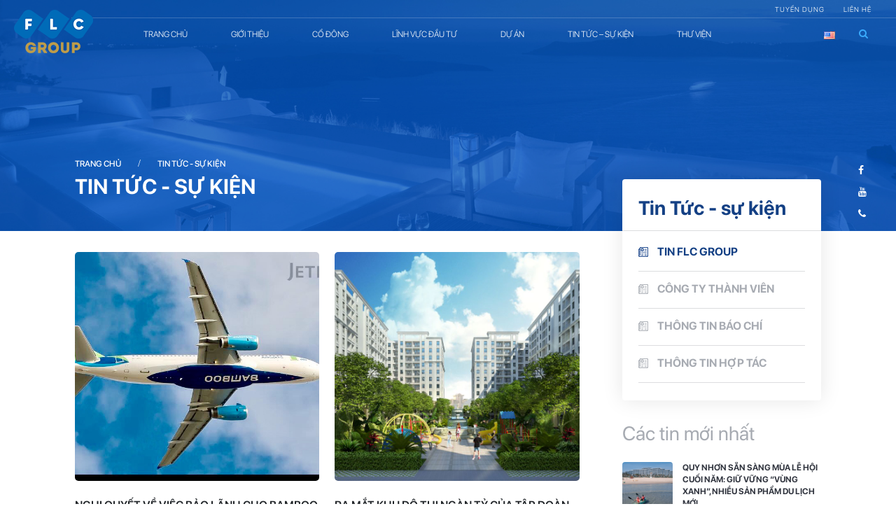

--- FILE ---
content_type: text/html; charset=UTF-8
request_url: https://www.flc.vn/tin-tuc/tin-flc-group/page/46/
body_size: 17508
content:

<!DOCTYPE html>
<html lang="vi">

<head>
    <meta charset="UTF-8" />
    <meta name="viewport" content="width=device-width, initial-scale=1">

    <meta name="author" content="Time Universal" />
    <meta name="description" content="Vững niềm tin, bền ý chí | Trang 46" />
    <meta property="fb:app_id" content="181095955692675" />
    <meta property="og:type" content='article' />
    <meta property="og:title" content="Tin FLC Group | FLC Group | Trang 46" />
    <meta property="og:url" content="https://www.flc.vn/tin-tuc/tin-flc-group/" />
    <meta property="og:image" content="https://www.flc.vn/wp-content/themes/flc/screenshot.jpg?v=17012026" />
    <meta property="og:description" content="Vững niềm tin, bền ý chí | Trang 46" />
    <meta name="facebook-domain-verification" content="n5wqzq3retcod4j0wiulmnjg0l5kqn" />

    <title>Tin FLC Group | FLC Group | Trang 46</title>
    
    <link href="https://fonts.googleapis.com/css?family=Roboto:100,300,400,500,700" rel="stylesheet">
    <link href="https://fonts.googleapis.com/css?family=Roboto+Condensed:300,300i,400,400i,700,700i&amp;subset=cyrillic,cyrillic-ext,greek,greek-ext,latin-ext,vietnamese" rel="stylesheet">
    <link type="image/x-icon" rel="shortcut icon" href="https://www.flc.vn/wp-content/themes/flc/assets/images/favicon.png">
    <div id="fb-root"></div>
    <script>
        (function (d, s, id) {
            var js, fjs = d.getElementsByTagName(s)[0];
            if (d.getElementById(id)) return;
            js = d.createElement(s);
            js.id = id;
            js.src = "//connect.facebook.net/vi_VN/sdk.js#xfbml=1&version=v2.11";
            fjs.parentNode.insertBefore(js, fjs);
        }(document, 'script', 'facebook-jssdk'));
    </script>
    <!-- Google Tag Manager -->
        <script>(function(w,d,s,l,i){w[l]=w[l]||[];w[l].push({'gtm.start':
        new Date().getTime(),event:'gtm.js'});var f=d.getElementsByTagName(s)[0],
        j=d.createElement(s),dl=l!='dataLayer'?'&l='+l:'';j.async=true;j.src=
        'https://www.googletagmanager.com/gtm.js?id='+i+dl;f.parentNode.insertBefore(j,f);
        })(window,document,'script','dataLayer','GTM-5HDR838');</script>
    <!-- End Google Tag Manager -->
    <!-- Global site tag (gtag.js) - Google Analytics -->
		<script async src="https://www.googletagmanager.com/gtag/js?id=UA-139925825-1"></script>
		<script>
		  window.dataLayer = window.dataLayer || [];
		  function gtag(){dataLayer.push(arguments);}
		  gtag('js', new Date());

		  gtag('config', 'UA-139925825-1');
		</script>
	<!-- Global site tag (gtag.js) - Google Analytics -->
	<!-- Global site tag (gtag.js) - Google Ads: 762888807 -->
		<script async src="https://www.googletagmanager.com/gtag/js?id=AW-762888807"></script>
		<script>
		  window.dataLayer = window.dataLayer || [];
		  function gtag(){dataLayer.push(arguments);}
		  gtag('js', new Date());

		  gtag('config', 'AW-762888807');
		</script>




    <link rel='dns-prefetch' href='//s.w.org' />
		<script type="text/javascript">
			window._wpemojiSettings = {"baseUrl":"https:\/\/s.w.org\/images\/core\/emoji\/11\/72x72\/","ext":".png","svgUrl":"https:\/\/s.w.org\/images\/core\/emoji\/11\/svg\/","svgExt":".svg","source":{"concatemoji":"https:\/\/www.flc.vn\/wp-includes\/js\/wp-emoji-release.min.js?ver=4.9.8"}};
			!function(a,b,c){function d(a,b){var c=String.fromCharCode;l.clearRect(0,0,k.width,k.height),l.fillText(c.apply(this,a),0,0);var d=k.toDataURL();l.clearRect(0,0,k.width,k.height),l.fillText(c.apply(this,b),0,0);var e=k.toDataURL();return d===e}function e(a){var b;if(!l||!l.fillText)return!1;switch(l.textBaseline="top",l.font="600 32px Arial",a){case"flag":return!(b=d([55356,56826,55356,56819],[55356,56826,8203,55356,56819]))&&(b=d([55356,57332,56128,56423,56128,56418,56128,56421,56128,56430,56128,56423,56128,56447],[55356,57332,8203,56128,56423,8203,56128,56418,8203,56128,56421,8203,56128,56430,8203,56128,56423,8203,56128,56447]),!b);case"emoji":return b=d([55358,56760,9792,65039],[55358,56760,8203,9792,65039]),!b}return!1}function f(a){var c=b.createElement("script");c.src=a,c.defer=c.type="text/javascript",b.getElementsByTagName("head")[0].appendChild(c)}var g,h,i,j,k=b.createElement("canvas"),l=k.getContext&&k.getContext("2d");for(j=Array("flag","emoji"),c.supports={everything:!0,everythingExceptFlag:!0},i=0;i<j.length;i++)c.supports[j[i]]=e(j[i]),c.supports.everything=c.supports.everything&&c.supports[j[i]],"flag"!==j[i]&&(c.supports.everythingExceptFlag=c.supports.everythingExceptFlag&&c.supports[j[i]]);c.supports.everythingExceptFlag=c.supports.everythingExceptFlag&&!c.supports.flag,c.DOMReady=!1,c.readyCallback=function(){c.DOMReady=!0},c.supports.everything||(h=function(){c.readyCallback()},b.addEventListener?(b.addEventListener("DOMContentLoaded",h,!1),a.addEventListener("load",h,!1)):(a.attachEvent("onload",h),b.attachEvent("onreadystatechange",function(){"complete"===b.readyState&&c.readyCallback()})),g=c.source||{},g.concatemoji?f(g.concatemoji):g.wpemoji&&g.twemoji&&(f(g.twemoji),f(g.wpemoji)))}(window,document,window._wpemojiSettings);
		</script>
		<style type="text/css">
img.wp-smiley,
img.emoji {
	display: inline !important;
	border: none !important;
	box-shadow: none !important;
	height: 1em !important;
	width: 1em !important;
	margin: 0 .07em !important;
	vertical-align: -0.1em !important;
	background: none !important;
	padding: 0 !important;
}
</style>
<link rel='stylesheet' id='bootstrap-css'  href='https://www.flc.vn/wp-content/themes/flc/assets/bower_components/bootstrap/dist/css/bootstrap.min.css?ver=0.1' type='text/css' media='' />
<link rel='stylesheet' id='font-awesome-css'  href='https://www.flc.vn/wp-content/themes/flc/assets/bower_components/font-awesome/css/font-awesome.min.css?ver=0.1' type='text/css' media='' />
<link rel='stylesheet' id='fancybox-css'  href='https://www.flc.vn/wp-content/themes/flc/assets/bower_components/fancybox/dist/jquery.fancybox.min.css?ver=4.9.8' type='text/css' media='all' />
<link rel='stylesheet' id='jquery-ui-css'  href='https://www.flc.vn/wp-content/themes/flc/assets/bower_components/jquery-ui/themes/base/jquery-ui.min.css?ver=4.9.8' type='text/css' media='all' />
<link rel='stylesheet' id='Swiper-css'  href='https://www.flc.vn/wp-content/themes/flc/assets/bower_components/Swiper/dist/css/swiper.min.css?ver=0.1' type='text/css' media='' />
<link rel='stylesheet' id='aos-style-css'  href='https://www.flc.vn/wp-content/themes/flc/assets/bower_components/aos/dist/aos.css?ver=4.9.8' type='text/css' media='all' />
<link rel='stylesheet' id='main-style-css'  href='https://www.flc.vn/wp-content/themes/flc/assets/stylesheets/sass/dist/main.css?ver=4.9.8' type='text/css' media='all' />
<link rel='stylesheet' id='wpdreams-asl-basic-css'  href='https://www.flc.vn/wp-content/plugins/ajax-search-lite/css/style.basic.css?ver=4.8' type='text/css' media='all' />
<link rel='stylesheet' id='wpdreams-ajaxsearchlite-css'  href='https://www.flc.vn/wp-content/plugins/ajax-search-lite/css/style-underline.css?ver=4.8' type='text/css' media='all' />
<script type='text/javascript' src='https://www.flc.vn/wp-includes/js/jquery/jquery.js?ver=1.12.4'></script>
<script type='text/javascript' src='https://www.flc.vn/wp-includes/js/jquery/jquery-migrate.min.js?ver=1.4.1'></script>
<script type='text/javascript' src='https://www.flc.vn/wp-content/themes/flc/assets/bower_components/bootstrap/dist/js/bootstrap.min.js?ver=0.1'></script>
<script type='text/javascript' src='https://www.flc.vn/wp-content/themes/flc/assets/bower_components/fancybox/dist/jquery.fancybox.min.js?ver=0.1'></script>
<script type='text/javascript' src='https://www.flc.vn/wp-content/themes/flc/assets/bower_components/jquery-ui/jquery-ui.js?ver=0.1'></script>
<script type='text/javascript' src='https://www.flc.vn/wp-content/themes/flc/assets/bower_components/Swiper/dist/js/swiper.min.js?ver=0.1'></script>
<script type='text/javascript' src='https://www.flc.vn/wp-content/themes/flc/assets/bower_components/aos/dist/aos.js?ver=0.1'></script>
<script type='text/javascript'>
/* <![CDATA[ */
var wp_vars = {"ADMIN_AJAX_URL":"https:\/\/www.flc.vn\/wp-admin\/admin-ajax.php","HOME_URL":"https:\/\/www.flc.vn\/"};
/* ]]> */
</script>
<script type='text/javascript' src='https://www.flc.vn/wp-content/themes/flc/assets/scripts/main.js?ver=0.1'></script>
<link rel='https://api.w.org/' href='https://www.flc.vn/wp-json/' />
                <link href='//fonts.googleapis.com/css?family=Open+Sans' rel='stylesheet' type='text/css'>
                		<style type="text/css">.recentcomments a{display:inline !important;padding:0 !important;margin:0 !important;}</style>
		                <style type="text/css">
                    <!--
                    
            @font-face {
                font-family: 'aslsicons2';
                src: url('https://www.flc.vn/wp-content/plugins/ajax-search-lite/css/fonts/icons2.eot');
                src: url('https://www.flc.vn/wp-content/plugins/ajax-search-lite/css/fonts/icons2.eot?#iefix') format('embedded-opentype'),
                     url('https://www.flc.vn/wp-content/plugins/ajax-search-lite/css/fonts/icons2.woff2') format('woff2'),
                     url('https://www.flc.vn/wp-content/plugins/ajax-search-lite/css/fonts/icons2.woff') format('woff'),
                     url('https://www.flc.vn/wp-content/plugins/ajax-search-lite/css/fonts/icons2.ttf') format('truetype'),
                     url('https://www.flc.vn/wp-content/plugins/ajax-search-lite/css/fonts/icons2.svg#icons') format('svg');
                font-weight: normal;
                font-style: normal;
            }
            div[id*='ajaxsearchlitesettings'].searchsettings .asl_option_inner label {
                font-size: 0px !important;
                color: rgba(0, 0, 0, 0);
            }
            div[id*='ajaxsearchlitesettings'].searchsettings .asl_option_inner label:after {
                font-size: 11px !important;
                position: absolute;
                top: 0;
                left: 0;
                z-index: 1;
            }
            div[id*='ajaxsearchlite'].wpdreams_asl_container {
                width: 100%;
                margin: 0px 0px 0px 0px;
            }
            div[id*='ajaxsearchliteres'].wpdreams_asl_results div.resdrg span.highlighted {
                font-weight: bold;
                color: rgba(217, 49, 43, 1);
                background-color: rgba(238, 238, 238, 1);
            }
            div[id*='ajaxsearchliteres'].wpdreams_asl_results .results div.asl_image {
                width: 70px;
                height: 70px;
            }
            div.asl_r .results {
                max-height: none;
            }
            
                .asl_w, .asl_w * {font-family:"SF-Pro-Display-Light" !important;}
                .asl_m input[type=search]::placeholder{font-family:"SF-Pro-Display-Light" !important;}
                .asl_m input[type=search]::-webkit-input-placeholder{font-family:"SF-Pro-Display-Light" !important;}
                .asl_m input[type=search]::-moz-placeholder{font-family:"SF-Pro-Display-Light" !important;}
                .asl_m input[type=search]:-ms-input-placeholder{font-family:"SF-Pro-Display-Light" !important;}
                                    -->
                </style>
                            <script type="text/javascript">
                if ( typeof _ASL !== "undefined" && _ASL !== null && typeof _ASL.initialize !== "undefined" )
                    _ASL.initialize();
            </script>
            </head>

<body data-rsssl=1 class="archive paged tax-article_category term-tin-flc-group term-5 paged-46">
    <!-- Google Tag Manager (noscript) -->
<noscript><iframe src="https://www.googletagmanager.com/ns.html?id=GTM-5HDR838"
height="0" width="0" style="display:none;visibility:hidden"></iframe></noscript>
<!-- End Google Tag Manager (noscript) -->
       <script>
        jQuery(document).ready(function($){
           // $('.header-top').css('display','none');
           // $('.menu-nav').css('padding-top','0px');
           //  $('.header-language').css('top','24px');
            $('.header-social').css('bottom','50%');
             // $('.header-bottom').css('padding','24px 0');       
             $('.header .header-right .header-bottom .menu-nav li .sub-menu').css('padding-top','0px');
             $('.header .header-right .header-bottom .menu-nav li a').css('transform','translateY(0px)');
        });
    </script>

            <div class="header">
        <div class="header-left" data-aos="zoom-in">
            <a href="https://www.flc.vn/"><img src="https://www.flc.vn/wp-content/themes/flc/assets/images/home/header-logo.png"></a>
        </div>
        <div class="header-right">
            <div class="header-top">
                <div class="menu-header-menu-container"><ul id="menu-header-menu" class="menu"><li id="menu-item-4668" class="menu-item menu-item-type-custom menu-item-object-custom menu-item-4668"><a href="http://career.flc.vn/">Tuyển dụng</a></li>
<li id="menu-item-4669" class="menu-item menu-item-type-post_type menu-item-object-page menu-item-4669"><a href="https://www.flc.vn/lien-he/">Liên hệ</a></li>
</ul></div>            </div>
            <div class="header-bottom ">
                <ul class="menu-nav">
                    <li id="menu-item-172" class="menu-item menu-item-type-custom menu-item-object-custom menu-item-home menu-item-172"><a href="https://www.flc.vn//">Trang chủ</a></li>
<li id="menu-item-1526" class="menu-item menu-item-type-post_type menu-item-object-page menu-item-has-children menu-item-1526"><a href="https://www.flc.vn/ve-flc-group/">Giới thiệu</a>
<ul class="sub-menu">
	<li id="menu-item-1527" class="menu-item menu-item-type-post_type menu-item-object-page menu-item-1527"><a href="https://www.flc.vn/ve-flc-group/">Về FLC Group</a></li>
	<li id="menu-item-1175" class="menu-item menu-item-type-post_type menu-item-object-page menu-item-1175"><a href="https://www.flc.vn/cong-ty-thanh-vien/">Công ty thành viên</a></li>
	<li id="menu-item-1177" class="menu-item menu-item-type-post_type menu-item-object-page menu-item-1177"><a href="https://www.flc.vn/quy-dinh-bieu-tuong/">Quy định biểu tượng</a></li>
	<li id="menu-item-10375" class="menu-item menu-item-type-post_type menu-item-object-page menu-item-10375"><a href="https://www.flc.vn/thu-ngo-cua-chu-tich-hoi-dong-quan-tri/">Hồ sơ công ty</a></li>
	<li id="menu-item-11571" class="menu-item menu-item-type-custom menu-item-object-custom menu-item-home menu-item-11571"><a href="https://www.flc.vn/">Ban lãnh đạo</a></li>
</ul>
</li>
<li id="menu-item-454" class="menu-item menu-item-type-taxonomy menu-item-object-shareholder_category menu-item-has-children menu-item-454"><a href="https://www.flc.vn/chuyen-muc-co-dong/ban-tin-nha-dau-tu/">Cổ đông</a>
<ul class="sub-menu">
	<li id="menu-item-455" class="menu-item menu-item-type-taxonomy menu-item-object-shareholder_category menu-item-455"><a href="https://www.flc.vn/chuyen-muc-co-dong/ban-tin-nha-dau-tu/">Bản tin nhà đầu tư</a></li>
	<li id="menu-item-449" class="menu-item menu-item-type-post_type menu-item-object-shareholder menu-item-449"><a href="https://www.flc.vn/co-dong/quy-che-quan-tri/">Quy chế quản trị</a></li>
	<li id="menu-item-450" class="menu-item menu-item-type-post_type menu-item-object-shareholder menu-item-450"><a href="https://www.flc.vn/co-dong/dieu-le-cong-ty/">Điều lệ công ty</a></li>
	<li id="menu-item-451" class="menu-item menu-item-type-post_type menu-item-object-shareholder menu-item-451"><a href="https://www.flc.vn/co-dong/bao-cao-thuong-nien/">Báo cáo thường niên</a></li>
	<li id="menu-item-452" class="menu-item menu-item-type-post_type menu-item-object-shareholder menu-item-452"><a href="https://www.flc.vn/co-dong/bao-cao-tai-chinh/">Báo cáo tài chính</a></li>
	<li id="menu-item-453" class="menu-item menu-item-type-post_type menu-item-object-shareholder menu-item-453"><a href="https://www.flc.vn/co-dong/dai-hoi-dong-co-dong/">Đại hội đồng cổ đông</a></li>
</ul>
</li>
<li id="menu-item-1162" class="menu-item menu-item-type-post_type menu-item-object-page menu-item-1162"><a href="https://www.flc.vn/linh-vuc-dau-tu/">Lĩnh vực đầu tư</a></li>
<li id="menu-item-429" class="menu-item menu-item-type-taxonomy menu-item-object-project_category menu-item-has-children menu-item-429"><a href="https://www.flc.vn/chuyen-muc-du-an/to-hop-chung-cu-van-phong-tttm/">Dự án</a>
<ul class="sub-menu">
	<li id="menu-item-430" class="menu-item menu-item-type-taxonomy menu-item-object-project_category menu-item-430"><a href="https://www.flc.vn/chuyen-muc-du-an/quan-the-du-lich-nghi-duong/">Quần thể du lịch, nghỉ dưỡng</a></li>
	<li id="menu-item-432" class="menu-item menu-item-type-taxonomy menu-item-object-project_category menu-item-432"><a href="https://www.flc.vn/chuyen-muc-du-an/to-hop-chung-cu-van-phong-tttm/">Tổ hợp chung cư, văn phòng, TTTM</a></li>
	<li id="menu-item-5083" class="menu-item menu-item-type-taxonomy menu-item-object-project_category menu-item-5083"><a href="https://www.flc.vn/chuyen-muc-du-an/hang-khong/">Hàng không</a></li>
	<li id="menu-item-5086" class="menu-item menu-item-type-taxonomy menu-item-object-project_category menu-item-5086"><a href="https://www.flc.vn/chuyen-muc-du-an/nong-nghiep-cong-nghe-cao/">Nông nghiệp công nghệ cao</a></li>
</ul>
</li>
<li id="menu-item-682" class="menu-item menu-item-type-taxonomy menu-item-object-article_category current-menu-item current-menu-ancestor current-menu-parent menu-item-has-children menu-item-682"><a href="https://www.flc.vn/tin-tuc/tin-flc-group/">Tin tức &#8211; Sự Kiện</a>
<ul class="sub-menu">
	<li id="menu-item-684" class="menu-item menu-item-type-taxonomy menu-item-object-article_category current-menu-item menu-item-684"><a href="https://www.flc.vn/tin-tuc/tin-flc-group/">Tin FLC Group</a></li>
	<li id="menu-item-5318" class="menu-item menu-item-type-taxonomy menu-item-object-article_category menu-item-5318"><a href="https://www.flc.vn/tin-tuc/cong-ty-thanh-vien/">Công ty thành viên</a></li>
	<li id="menu-item-683" class="menu-item menu-item-type-taxonomy menu-item-object-article_category menu-item-683"><a href="https://www.flc.vn/tin-tuc/thong-tin-bao-chi/">Thông tin báo chí</a></li>
	<li id="menu-item-3488" class="menu-item menu-item-type-taxonomy menu-item-object-article_category menu-item-3488"><a href="https://www.flc.vn/tin-tuc/thong-tin-hop-tac/">Thông tin hợp tác</a></li>
</ul>
</li>
<li id="menu-item-5293" class="menu-item menu-item-type-post_type menu-item-object-page menu-item-has-children menu-item-5293"><a href="https://www.flc.vn/tap-chi-look/">Thư viện</a>
<ul class="sub-menu">
	<li id="menu-item-5181" class="menu-item menu-item-type-post_type menu-item-object-page menu-item-5181"><a href="https://www.flc.vn/tap-chi-look/">Tạp chí Look</a></li>
	<li id="menu-item-1415" class="menu-item menu-item-type-post_type menu-item-object-page menu-item-1415"><a href="https://www.flc.vn/thu-vien-anh/">Thư viện ảnh</a></li>
	<li id="menu-item-1414" class="menu-item menu-item-type-post_type menu-item-object-page menu-item-1414"><a href="https://www.flc.vn/thu-vien-video/">Thư viện video</a></li>
</ul>
</li>
                </ul>
                <div class="header-language">
                    
                  	<li class="lang-item lang-item-128 lang-item-en"><a lang="en-US" hreflang="en-US" href="https://www.flc.vn/en/tin-tuc/flc-group-news/"><img src="[data-uri]" title="English" alt="English" /><span style="margin-left:0.3em;"></span></a></li>
                <li style="margin-right: 10px">
                    <a href="javascript:void(0)" id="btn-show-search" class="icon-search">
                        <i class="fa fa-search"></i>
                    </a>
                </li>
                </div>
            </div>
        </div>
    </div>
    
    <div class="search-popup" id="site-search-wrap" style="">
            <div class="search-popup-inner">
                <div id='ajaxsearchlite1' class="wpdreams_asl_container asl_w asl_m asl_m_1">
<div class="probox">

    
    <div class='promagnifier'>
                <div class='innericon'>
            <svg version="1.1" xmlns="http://www.w3.org/2000/svg" xmlns:xlink="http://www.w3.org/1999/xlink" x="0px" y="0px" width="512px" height="512px" viewBox="0 0 512 512" enable-background="new 0 0 512 512" xml:space="preserve">
                <path id="magnifier-2-icon" d="M460.355,421.59L353.844,315.078c20.041-27.553,31.885-61.437,31.885-98.037
                    C385.729,124.934,310.793,50,218.686,50C126.58,50,51.645,124.934,51.645,217.041c0,92.106,74.936,167.041,167.041,167.041
                    c34.912,0,67.352-10.773,94.184-29.158L419.945,462L460.355,421.59z M100.631,217.041c0-65.096,52.959-118.056,118.055-118.056
                    c65.098,0,118.057,52.959,118.057,118.056c0,65.096-52.959,118.056-118.057,118.056C153.59,335.097,100.631,282.137,100.631,217.041
                    z"/>
            </svg>
        </div>
    </div>

    
    
    <div class='prosettings' style='display:none;' data-opened=0>
                <div class='innericon'>
            <svg version="1.1" xmlns="http://www.w3.org/2000/svg" xmlns:xlink="http://www.w3.org/1999/xlink" x="0px" y="0px" width="512px" height="512px" viewBox="0 0 512 512" enable-background="new 0 0 512 512" xml:space="preserve">
                <polygon id="arrow-25-icon" transform = "rotate(90 256 256)" points="142.332,104.886 197.48,50 402.5,256 197.48,462 142.332,407.113 292.727,256 "/>
            </svg>
        </div>
    </div>

    
    
    <div class='proinput'>
        <form autocomplete="off" aria-label='Ajax search form'>
            <input aria-label='Search input' type='search' class='orig' name='phrase' placeholder='Tìm kiếm..' value='' autocomplete="off"/>
            <input aria-label='Autocomplete input, do not use this' type='text' class='autocomplete' name='phrase' value='' autocomplete="off"/>
            <span class='loading'></span>
            <input type='submit' value="Start search" style='width:0; height: 0; visibility: hidden;'>
        </form>
    </div>

    
    
    <div class='proloading'>

        <div class="asl_loader"><div class="asl_loader-inner asl_simple-circle"></div></div>

            </div>

            <div class='proclose'>
            <svg version="1.1" xmlns="http://www.w3.org/2000/svg" xmlns:xlink="http://www.w3.org/1999/xlink" x="0px"
                 y="0px"
                 width="512px" height="512px" viewBox="0 0 512 512" enable-background="new 0 0 512 512"
                 xml:space="preserve">
            <polygon id="x-mark-icon"
                     points="438.393,374.595 319.757,255.977 438.378,137.348 374.595,73.607 255.995,192.225 137.375,73.622 73.607,137.352 192.246,255.983 73.622,374.625 137.352,438.393 256.002,319.734 374.652,438.378 "/>
        </svg>
        </div>
    
    
</div>
</div>


<div id='ajaxsearchlitesettings1' class="searchsettings wpdreams_asl_settings asl_w asl_s asl_s_1">
    <form name='options' autocomplete='off'>

        
                <fieldset class="asl_sett_scroll">
            <legend style="display: none;">Generic selectors</legend>
            <div class="asl_option_inner hiddend">
                <input type='hidden' name='qtranslate_lang' id='qtranslate_lang'
                       value='0'/>
            </div>

	        
                            <div class="asl_option_inner hiddend">
                    <input type='hidden' name='polylang_lang'
                           value='vi'/>
                </div>
            
            <div class="asl_option">
                <div class="asl_option_inner">
                    <input type="checkbox" value="checked" id="set_exactonly1"
                           title="Exact matches only"
                           name="set_exactonly" />
                    <label for="set_exactonly1">Exact matches only</label>
                </div>
                <div class="asl_option_label">
                    Exact matches only                </div>
            </div>
            <div class="asl_option">
                <div class="asl_option_inner">
                    <input type="checkbox" value="None" id="set_intitle1"
                           title="Search in title"
                           name="set_intitle"  checked="checked"/>
                    <label for="set_intitle1">Search in title</label>
                </div>
                <div class="asl_option_label">
                    Search in title                </div>
            </div>
            <div class="asl_option">
                <div class="asl_option_inner">
                    <input type="checkbox" value="None" id="set_incontent1"
                           title="Search in content"
                           name="set_incontent"  checked="checked"/>
                    <label for="set_incontent1">Search in content</label>
                </div>
                <div class="asl_option_label">
                    Search in content                </div>
            </div>
            <div class="asl_option_inner hiddend">
                <input type="checkbox" value="None" id="set_inexcerpt1"
                       title="Search in excerpt"
                       name="set_inexcerpt"  checked="checked"/>
                <label for="set_inexcerpt1">Search in excerpt</label>
            </div>

            <div class="asl_option">
                <div class="asl_option_inner">
                    <input type="checkbox" value="None" id="set_inposts1"
                           title="Search in posts"
                           name="set_inposts"  checked="checked"/>
                    <label for="set_inposts1">Search in posts</label>
                </div>
                <div class="asl_option_label">
                    Search in posts                </div>
            </div>
            <div class="asl_option">
                <div class="asl_option_inner">
                    <input type="checkbox" value="None" id="set_inpages1"
                           title="Search in pages"
                           name="set_inpages"  checked="checked"/>
                    <label for="set_inpages1">Search in pages</label>
                </div>
                <div class="asl_option_label">
                    Search in pages                </div>
            </div>
                    </fieldset>
                    <div class="asl_option_inner hiddend">
                <input type="checkbox" value="article"
                       id="1customset_11"
                       title="Hidden option, ignore please"
                       name="customset[]" checked="checked"/>
                <label for="1customset_11">Hidden</label>
            </div>
            <div class="asl_option_label hiddend"></div>

                        <div class="asl_option_inner hiddend">
                <input type="checkbox" value="introduction"
                       id="1customset_12"
                       title="Hidden option, ignore please"
                       name="customset[]" checked="checked"/>
                <label for="1customset_12">Hidden</label>
            </div>
            <div class="asl_option_label hiddend"></div>

                        <div class="asl_option_inner hiddend">
                <input type="checkbox" value="project"
                       id="1customset_13"
                       title="Hidden option, ignore please"
                       name="customset[]" checked="checked"/>
                <label for="1customset_13">Hidden</label>
            </div>
            <div class="asl_option_label hiddend"></div>

                        <div class="asl_option_inner hiddend">
                <input type="checkbox" value="shareholder"
                       id="1customset_14"
                       title="Hidden option, ignore please"
                       name="customset[]" checked="checked"/>
                <label for="1customset_14">Hidden</label>
            </div>
            <div class="asl_option_label hiddend"></div>

                        </form>
</div>

<div id='ajaxsearchliteres1' class='vertical wpdreams_asl_results asl_w asl_r asl_r_1'>

    
    <div class="results">

        
            <div class="resdrg">
            </div>

        
    </div>

    
    
</div>

    <div id="asl_hidden_data">
        <svg style="position:absolute" height="0" width="0">
            <filter id="aslblur">
                <feGaussianBlur in="SourceGraphic" stdDeviation="4"/>
            </filter>
        </svg>
        <svg style="position:absolute" height="0" width="0">
            <filter id="no_aslblur"></filter>
        </svg>

    </div>

<div class="asl_init_data wpdreams_asl_data_ct" style="display:none !important;" id="asl_init_id_1" data-asldata="[base64]"></div>
                <!--<form action="">
                    <button type="submit"><i class="fa fa-search" aria-hidden="true"></i></button>
                    <input type="text" name="">
                </form>-->
            </div>
     </div>
    <div class="header-social">
        <ul class="social-block">
            <li>
                <a href="https://www.facebook.com/flcgroup" target="_blank">
                    <div class="social-icon-before">
                        <i class="fa fa-facebook"></i>
                    </div> 
                    <div class="social-icon-after">
                        <i class="fa fa-facebook"></i>
                    </div> 
                </a>
            </li>
            <li>
                <a href="https://www.youtube.com/c/FLCGroupChannel" target="_blank">
                      <div class="social-icon-before">
                         <i class="fa fa-youtube" aria-hidden="true"></i>
                    </div> 
                    <div class="social-icon-after">
                        <i class="fa fa-youtube" aria-hidden="true"></i>
                    </div> 
                   
                 </a>
            </li>
            <li>
                <a href="tel:024 3771 1111" target="_blank">
                    <div class="social-icon-before">
                         <i class="fa fa-phone" aria-hidden="true"></i>
                    </div> 
                    <div class="social-icon-after">
                         <i class="fa fa-phone" aria-hidden="true"></i>
                    </div> 
                   
                 </a>
            </li>
            <li>
                <a href="mailto:info@flc.vn" target="_blank">
                     <div class="social-icon-before">
                         <i class="fa fa-envelope" aria-hidden="true"></i> 
                    </div> 
                    <div class="social-icon-after">
                        <i class="fa fa-envelope" aria-hidden="true"></i> 
                    </div> 
                    
                 </a>
            </li>
        </ul>
    </div>
    <!-- mobile -->
    <div class="logo-mobile">
            <a href="https://www.flc.vn/"><img src="https://www.flc.vn/wp-content/themes/flc/assets/images/home/header-logo.png"></a>
        </div>

    <div class="header-menu-mobile">
        <ul class="social-mobile-block">
            <li>
                <a href="https://www.facebook.com/flcgroup" target="_blank">
                     <i class="fa fa-facebook"></i>     
                </a>
            </li>
            <li>
                <a href="tel:024 3771 1111" target="_blank">
                        <i class="fa fa-phone" aria-hidden="true"></i>
                 </a>
            </li>
            <li>
                <a href="mailto:info@flc.vn" target="_blank">
                     <i class="fa fa-envelope" aria-hidden="true"></i>   
                 </a>
            </li>
    			<li class="lang-item lang-item-128 lang-item-en"><a lang="en-US" hreflang="en-US" href="https://www.flc.vn/en/tin-tuc/flc-group-news/"><img src="[data-uri]" title="English" alt="English" /><span style="margin-left:0.3em;"></span></a></li>
            <li style="margin-right: 10px">
                <a href="javascript:void(0)" id="btn-show-search" class="icon-search">
                    <i class="fa fa-search"></i>
                </a>
            </li>
        </ul>
    </div>
    <div class="humberger">
        <span class="line"></span>
        <span class="line"></span>
        <span class="line"></span>
    </div>
    <div class="menu-mobile">
        <a href="https://www.flc.vn/" class="logo-mobile-menu">
            <img src="https://www.flc.vn/wp-content/themes/flc/assets/images/home/header-logo.png">
        </a>
        <div class="menu-mobile-menu-container"><ul id="menu-mobile-menu" class="main-menu-mobile"><li id="menu-item-5237" class="menu-item menu-item-type-custom menu-item-object-custom menu-item-home menu-item-5237"><a href="https://www.flc.vn/">Trang chủ</a></li>
<li id="menu-item-5238" class="menu-item menu-item-type-post_type menu-item-object-page menu-item-5238"><a href="https://www.flc.vn/ve-flc-group/">Giới thiệu</a></li>
<li id="menu-item-5239" class="menu-item menu-item-type-taxonomy menu-item-object-shareholder_category menu-item-5239"><a href="https://www.flc.vn/chuyen-muc-co-dong/ban-tin-nha-dau-tu/">Cổ đông</a></li>
<li id="menu-item-5240" class="menu-item menu-item-type-post_type menu-item-object-page menu-item-5240"><a href="https://www.flc.vn/linh-vuc-dau-tu/">Lĩnh vực đầu tư</a></li>
<li id="menu-item-5241" class="menu-item menu-item-type-taxonomy menu-item-object-project_category menu-item-5241"><a href="https://www.flc.vn/chuyen-muc-du-an/to-hop-chung-cu-van-phong-tttm/">Dự án</a></li>
<li id="menu-item-5242" class="menu-item menu-item-type-taxonomy menu-item-object-article_category current-menu-item menu-item-5242"><a href="https://www.flc.vn/tin-tuc/tin-flc-group/">Tin tức &#8211; Sự kiện</a></li>
<li id="menu-item-5243" class="menu-item menu-item-type-post_type menu-item-object-page menu-item-5243"><a href="https://www.flc.vn/tap-chi-look/">Thư viện</a></li>
</ul></div>        <!--
        <ul class="main-menu-mobile">
            <li><a class="is-active" href="https://www.flc.vn/">Trang chủ</a></li>
            <li><a href="https://www.flc.vn/ve-flc-group/">Giới Thiệu</a></li>
            <li><a href="https://www.flc.vn/chuyen-muc-co-dong/ban-tin-nha-dau-tu/">Cổ Đông</a></li>
            <li><a href="https://www.flc.vn/linh-vuc-dau-tu/bat-dong-san//">Lĩnh Vực đầu tư</a></li>
            <li><a href="https://www.flc.vn/chuyen-muc-du-an/to-hop-chung-cu-van-phong-tttm/">Dự án</a></li>
            <li><a href="https://www.flc.vn/tin-tuc/tin-flc-group/">Tin Tức-Sự Kiện</a></li>
            <li><a href="http://career.flc.vn/">Tuyển Dụng</a></li>
            <li><a href="https://www.flc.vn//lien-he">Liên Hệ</a></li>
        </ul>
        -->
    </div>
    <div class="scrollTop" >
            <span><i class="fa fa-angle-double-up" aria-hidden="true"></i></span>
            
        </div>
      <!-- https://www.flc.vn/ --><div class="page-newsDetail">
    <div class="pageBanner page_News" style="background-image: url('https://www.flc.vn/wp-content/themes/flc/assets/images/news/new-banner.png');">
        <div class="__text">
            <div class="breadcrumb_link">
                <a href="#" alt="">Trang chủ</a>
                <span>/</span>
                <a href="javascript:void();" alt="">Tin Tức - sự kiện</a>
             </div> 
            <div class="_title">Tin Tức - sự kiện</div>   
        </div>
    </div>
    <div class="newsDetail_content news-detail">
        <div class="__left">
                        <div class="news-block">
                
                                                        <div class="item">
                         <a class="img" href="https://www.flc.vn/bai-viet/nghi-quyet-ve-viec-bao-lanh-cho-bamboo-airways-thue-tau-bay-voi-ge-cas/" style="background-image: url('https://www.flc.vn/wp-content/uploads/2018/11/0-02-06-0b86999198843e6b264c347763aacba9bc2917b1bda196e3c95e7ba08f80e0d9_e5d68f69.jpg')"></a>
                        <div class="news_item-text">
                            <div class="title">
                                <a href="https://www.flc.vn/bai-viet/nghi-quyet-ve-viec-bao-lanh-cho-bamboo-airways-thue-tau-bay-voi-ge-cas/">Nghị quyết về việc bảo lãnh cho Bamboo Airways thuê tàu bay với GECAS</a>
                            </div>
                           
                            <div class="shortContent">
                                Công ty Cổ phần Tập đoàn FLC công bố thông tin về việc thông qua bảo lãnh cho Công ty TNHH Hàng không Tre Việt&hellip;                            </div>
                        </div>
                    </div>   
                                                        <div class="item">
                         <a class="img" href="https://www.flc.vn/bai-viet/ra-mat-khu-do-thi-ngan-ty-cua-tap-doan-flc-tai-ha-long/" style="background-image: url('https://www.flc.vn/wp-content/uploads/2018/11/anh-1_tropical.jpg')"></a>
                        <div class="news_item-text">
                            <div class="title">
                                <a href="https://www.flc.vn/bai-viet/ra-mat-khu-do-thi-ngan-ty-cua-tap-doan-flc-tai-ha-long/">Ra mắt khu đô thị ngàn tỷ của Tập đoàn FLC tại Hạ Long</a>
                            </div>
                           
                            <div class="shortContent">
                                Ra mắt vào đúng thời điểm hệ thống hạ tầng giao thông tại khu vực đang được cải thiện mạnh mẽ và bất động sản&hellip;                            </div>
                        </div>
                    </div>   
                                                        <div class="item">
                         <a class="img" href="https://www.flc.vn/bai-viet/petrolimex-cam-ket-ho-tro-dong-hanh-cung-bamboo-airways-tien-toi-hop-tac-toan-dien-voi-tap-doan-flc/" style="background-image: url('https://www.flc.vn/wp-content/uploads/2018/11/Anh-3.jpg')"></a>
                        <div class="news_item-text">
                            <div class="title">
                                <a href="https://www.flc.vn/bai-viet/petrolimex-cam-ket-ho-tro-dong-hanh-cung-bamboo-airways-tien-toi-hop-tac-toan-dien-voi-tap-doan-flc/">Petrolimex cam kết hỗ trợ, đồng hành cùng Bamboo Airways, tiến tới hợp tác toàn diện với Tập đoàn FLC</a>
                            </div>
                           
                            <div class="shortContent">
                                Việc hợp tác ban đầu giữa các công ty thành viên được coi là nền tảng quan trọng để đẩy mạnh hợp tác toàn diện&hellip;                            </div>
                        </div>
                    </div>   
                                                        <div class="item">
                         <a class="img" href="https://www.flc.vn/bai-viet/dem-nhac-song-tinh-mon-qua-cuoi-tuan-thang-hoa-cam-xuc-cho-khan-gia-flc-sam-son/" style="background-image: url('https://www.flc.vn/wp-content/uploads/2018/11/song-tinh-1.jpg')"></a>
                        <div class="news_item-text">
                            <div class="title">
                                <a href="https://www.flc.vn/bai-viet/dem-nhac-song-tinh-mon-qua-cuoi-tuan-thang-hoa-cam-xuc-cho-khan-gia-flc-sam-son/">Đêm nhạc “Sóng tình”, món quà cuối tuần thăng hoa cảm xúc cho khán giả FLC Sầm Sơn</a>
                            </div>
                           
                            <div class="shortContent">
                                Hàng trăm khán giả của thành phố biển đã chạm tới sự “thăng hoa” về cảm xúc khi được thưởng thức những màn trình diễn&hellip;                            </div>
                        </div>
                    </div>   
                                                        <div class="item">
                         <a class="img" href="https://www.flc.vn/bai-viet/golfer-tham-du-bamboo-airways-takeoff-golf-tournament-2018-dong-ky-luc/" style="background-image: url('https://www.flc.vn/wp-content/uploads/2018/11/1-0817168.jpg')"></a>
                        <div class="news_item-text">
                            <div class="title">
                                <a href="https://www.flc.vn/bai-viet/golfer-tham-du-bamboo-airways-takeoff-golf-tournament-2018-dong-ky-luc/">Golfer tham dự Bamboo Airways Takeoff Golf Tournament 2018 đông kỷ lục</a>
                            </div>
                           
                            <div class="shortContent">
                                Chào mừng sự kiện Bamboo Airways vừa chính thức nhận giấy phép kinh doanh vận chuyển hàng không (KDVCHK) của Bộ Giao thông vận tải&hellip;                            </div>
                        </div>
                    </div>   
                                                        <div class="item">
                         <a class="img" href="https://www.flc.vn/bai-viet/pho-chu-tich-bamboo-airways-duong-thi-mai-hoa-thi-truong-dang-mo-co-hoi-cho-mo-hinh-hang-khong-moi/" style="background-image: url('https://www.flc.vn/wp-content/uploads/2018/11/anh-14-15421093551901463798520-crop-15421093598711269135554.jpg')"></a>
                        <div class="news_item-text">
                            <div class="title">
                                <a href="https://www.flc.vn/bai-viet/pho-chu-tich-bamboo-airways-duong-thi-mai-hoa-thi-truong-dang-mo-co-hoi-cho-mo-hinh-hang-khong-moi/">Phó chủ tịch Bamboo Airways Dương Thị Mai Hoa: “Thị trường đang mở cơ hội cho mô hình hàng không mới”</a>
                            </div>
                           
                            <div class="shortContent">
                                &#8220;Trong lĩnh vực hàng không, sự phối hợp giữa mô hình truyền thống và mô hình cước phí thấp đã dẫn đến sự ra đời&hellip;                            </div>
                        </div>
                    </div>   
                                                        <div class="item">
                         <a class="img" href="https://www.flc.vn/bai-viet/bamboo-airways-chinh-thuc-nhan-giay-phep-bay/" style="background-image: url('https://www.flc.vn/wp-content/uploads/2018/11/0-02-06-2896efde16b17993b8c569a0d76130ebe1afbb93c0fc904d9cad70788930c236_e7b95d37.jpg')"></a>
                        <div class="news_item-text">
                            <div class="title">
                                <a href="https://www.flc.vn/bai-viet/bamboo-airways-chinh-thuc-nhan-giay-phep-bay/">Bamboo Airways chính thức nhận giấy phép bay</a>
                            </div>
                           
                            <div class="shortContent">
                                Thực hiện chỉ đạo của Thủ tướng Chính phủ, ngày 12/11/2018, Bộ Giao thông Vận tải đã chính thức cấp giấy phép kinh doanh vận&hellip;                            </div>
                        </div>
                    </div>   
                                                        <div class="item">
                         <a class="img" href="https://www.flc.vn/bai-viet/thu-tuong-dong-y-de-nghi-cap-phep-bay-cho-bamboo-airways/" style="background-image: url('https://www.flc.vn/wp-content/uploads/2018/11/0-02-06-3c7d953d3dd2632216e4fa5e36588bbdd234a0fd275818ff89c13b6b7a917f2e_8a8b792c.jpg')"></a>
                        <div class="news_item-text">
                            <div class="title">
                                <a href="https://www.flc.vn/bai-viet/thu-tuong-dong-y-de-nghi-cap-phep-bay-cho-bamboo-airways/">Thủ tướng đồng ý đề nghị cấp phép bay cho Bamboo Airways</a>
                            </div>
                           
                            <div class="shortContent">
                                Thủ tướng Chính phủ đã đồng ý đề nghị của Bộ Giao thông Vận tải về việc cấp giấy phép kinh doanh vận chuyển hàng&hellip;                            </div>
                        </div>
                    </div>   
                                                        <div class="item">
                         <a class="img" href="https://www.flc.vn/bai-viet/xu-phat-bao-dien-tu-giao-duc-viet-nam-vi-dang-tin-sai-ton-chi-muc-dich/" style="background-image: url('https://www.flc.vn/wp-content/uploads/2018/10/cbtt-don-xin-tu-nhiem-thanh-vien-hdqt-ong-nguyen-thanh-binh-108201864621am.jpg')"></a>
                        <div class="news_item-text">
                            <div class="title">
                                <a href="https://www.flc.vn/bai-viet/xu-phat-bao-dien-tu-giao-duc-viet-nam-vi-dang-tin-sai-ton-chi-muc-dich/">Xử phạt Báo điện tử Giáo dục Việt Nam vì đăng tin sai tôn chỉ, mục đích</a>
                            </div>
                           
                            <div class="shortContent">
                                &nbsp; Ngày 1/11, Cục Báo chí – Bộ Thông tin &amp; Truyền thông vừa chính thức ban hành Quyết định số 290/QĐ-XPVPHC về việc xử&hellip;                            </div>
                        </div>
                    </div>   
                                                        <div class="item">
                         <a class="img" href="https://www.flc.vn/bai-viet/bai-phat-bieu-cua-chu-tich-flc-tai-le-ky-niem-17-nam-thanh-lap/" style="background-image: url('https://www.flc.vn/wp-content/uploads/2018/10/Anh-2-1-e1540715746167.jpg')"></a>
                        <div class="news_item-text">
                            <div class="title">
                                <a href="https://www.flc.vn/bai-viet/bai-phat-bieu-cua-chu-tich-flc-tai-le-ky-niem-17-nam-thanh-lap/">Bài phát biểu của Chủ tịch Trịnh Văn Quyết tại Lễ kỷ niệm 17 năm thành lập</a>
                            </div>
                           
                            <div class="shortContent">
                                Xin chào toàn thể các bạn, các anh chị em cán bộ, nhân viên Tập đoàn FLC! Hôm nay, chúng ta cùng hội ngộ tại&hellip;                            </div>
                        </div>
                    </div>   
                                
            </div>
             <div class="text-center">
                <ul class='page-numbers'>
	<li><a class="prev page-numbers" href="/tin-tuc/tin-flc-group/page/46/?paged=45"><i class="fa fa-angle-double-left"></i></a></li>
	<li><a class='page-numbers' href='/tin-tuc/tin-flc-group/page/46/?paged=1'>1</a></li>
	<li><span class="page-numbers dots">&hellip;</span></li>
	<li><a class='page-numbers' href='/tin-tuc/tin-flc-group/page/46/?paged=44'>44</a></li>
	<li><a class='page-numbers' href='/tin-tuc/tin-flc-group/page/46/?paged=45'>45</a></li>
	<li><span aria-current='page' class='page-numbers current'>46</span></li>
	<li><a class='page-numbers' href='/tin-tuc/tin-flc-group/page/46/?paged=47'>47</a></li>
	<li><a class='page-numbers' href='/tin-tuc/tin-flc-group/page/46/?paged=48'>48</a></li>
	<li><a class='page-numbers' href='/tin-tuc/tin-flc-group/page/46/?paged=49'>49</a></li>
	<li><a class="next page-numbers" href="/tin-tuc/tin-flc-group/page/46/?paged=47"><i class="fa fa-angle-double-right"></i></a></li>
</ul>
            </div>
                    </div>
        <div class="__right">
            <div class="news_type">
                <div class="_title">Tin Tức - sự kiện</div>
                <ul class="_menu js-news-menu">
                    <li id="menu-item-445" class="menu-item menu-item-type-taxonomy menu-item-object-article_category current-menu-item menu-item-445"><a href="https://www.flc.vn/tin-tuc/tin-flc-group/">Tin FLC Group</a></li>
<li id="menu-item-5320" class="menu-item menu-item-type-taxonomy menu-item-object-article_category menu-item-5320"><a href="https://www.flc.vn/tin-tuc/cong-ty-thanh-vien/">Công ty thành viên</a></li>
<li id="menu-item-444" class="menu-item menu-item-type-taxonomy menu-item-object-article_category menu-item-444"><a href="https://www.flc.vn/tin-tuc/thong-tin-bao-chi/">Thông tin báo chí</a></li>
<li id="menu-item-3489" class="menu-item menu-item-type-taxonomy menu-item-object-article_category menu-item-3489"><a href="https://www.flc.vn/tin-tuc/thong-tin-hop-tac/">Thông tin hợp tác</a></li>
                </ul>
            </div>
            
<!--
<div class="news_hot">
    <a href="https://www.flc.vn/bai-viet/ocb-chi-7-ty-dong-uu-dai-khach-hang-dip-sinh-nhat-23-nam/">
        <img src="https://www.flc.vn/wp-content/uploads/2019/06/300x250-1.png" style="width: 100%" />
    </a>
</div>
-->
<div class="news_hot">
    <div class="_title-def">Các tin mới nhất</div>
    <div class="_list">
                                                    <a href="https://www.flc.vn/bai-viet/quy-nhon-san-sang-mua-le%cc%83-ho%cc%a3i-cuoi-nam-giu-vung-vung-xanh-nhieu-san-pham-du-lich-moi/" class="_item">
                    <div class="_img-def" style="background-image: url('https://www.flc.vn/wp-content/uploads/2021/12/Anh-1-1.jpg')"></div>
                    <div class="_text-def">Quy Nhơn sẵn sàng mùa lễ hội cuối năm: Giữ vững “vùng xanh”, nhiều sản phẩm du lịch mới</div>
                </a>
                                            <a href="https://www.flc.vn/bai-viet/bamboo-airways-tang-tan-suat-nhieu-duong-bay-noi-dia-di-ha-noi-tp-hcm-da-nang-tu-1-12/" class="_item">
                    <div class="_img-def" style="background-image: url('https://www.flc.vn/wp-content/uploads/2021/12/Anh.jpg')"></div>
                    <div class="_text-def">Bamboo Airways tăng tần suất nhiều đường bay nội địa đi Hà Nội, TP HCM, Đà Nẵng từ 1/12</div>
                </a>
                                            <a href="https://www.flc.vn/bai-viet/vck-giai-bong-chuyen-hang-a-quoc-gia-cup-flc-2021-bamboo-airways-vinh-phuc-va-vinh-long-vo-dich/" class="_item">
                    <div class="_img-def" style="background-image: url('https://www.flc.vn/wp-content/uploads/2021/12/Anh-1.jpg')"></div>
                    <div class="_text-def">VCK Giải bóng chuyền hạng A quốc gia cúp FLC 2021: Bamboo Airways Vĩnh Phúc và Vĩnh Long vô địch</div>
                </a>
                                            <a href="https://www.flc.vn/bai-viet/dang-quang-vo-dich-bong-chuyen-nu-bamboo-airways-vinh-phuc-nhan-ngay-giai-thuong-2-ty-dong-tu-ong-trinh-van-quyet/" class="_item">
                    <div class="_img-def" style="background-image: url('https://www.flc.vn/wp-content/uploads/2021/11/Anh-2-15.jpg')"></div>
                    <div class="_text-def">Đăng quang vô địch, Bóng chuyền nữ Bamboo Airways Vĩnh Phúc nhận ngay giải thưởng 2 tỷ đồng từ ông Trịnh Văn Quyết</div>
                </a>
                                            <a href="https://www.flc.vn/bai-viet/ong-trinh-van-quyet-cong-bo-phan-thuong-2-ty-dong-cho-doi-bong-chuyen-nu-bamboo-airways-vinh-phuc-truoc-tran-chung-ket/" class="_item">
                    <div class="_img-def" style="background-image: url('https://www.flc.vn/wp-content/uploads/2021/11/Anh-02.jpg')"></div>
                    <div class="_text-def">Ông Trịnh Văn Quyết công bố phần thưởng 2 tỷ đồng cho đội bóng chuyền nữ Bamboo Airways Vĩnh Phúc trước trận chung kết</div>
                </a>
                                            <a href="https://www.flc.vn/bai-viet/flc-quang-binh-thanh-pho-khong-ngu-tien-phong-o-vuong-quoc-hang-dong/" class="_item">
                    <div class="_img-def" style="background-image: url('https://www.flc.vn/wp-content/uploads/2021/11/Anh-1-16.jpg')"></div>
                    <div class="_text-def">FLC QUẢNG BÌNH: THÀNH PHỐ KHÔNG NGỦ TIÊN PHONG Ở VƯƠNG QUỐC HANG ĐỘNG</div>
                </a>
                        </div>
</div>
<div class="album-def album-img">
    <div class="_title-def">Thư viện ảnh</div>
    <div class="_list">
                                        <a href="https://www.flc.vn/wp-content/uploads/2021/11/1-2.jpg" class="_item" data-fancybox="popup-item-1">
                <div class="_img-def" style="background-image: url('https://www.flc.vn/wp-content/uploads/2021/11/1-2.jpg');"></div>
                <div class="_text-def">TỌA ĐÀM BÌNH ĐỊNH KÍCH HOẠT DU LỊCH XANH 13/11/2021</div>
            </a>

                                <a href="https://www.flc.vn/wp-content/uploads/2021/10/IMG_9892_compressed.jpg" class="_item" data-fancybox="popup-item-2">
                <div class="_img-def" style="background-image: url('https://www.flc.vn/wp-content/uploads/2021/10/IMG_9892_compressed.jpg');"></div>
                <div class="_text-def">Lễ công bố vinh danh thương hiệu mạnh Việt Nam 2020 &#8211; 2021</div>
            </a>

                                <a href="https://www.flc.vn/wp-content/uploads/2021/09/240595239_1049660489165883_6495521982263306223_n.jpg" class="_item" data-fancybox="popup-item-3">
                <div class="_img-def" style="background-image: url('https://www.flc.vn/wp-content/uploads/2021/09/240595239_1049660489165883_6495521982263306223_n.jpg');"></div>
                <div class="_text-def">Bamboo Airways bay thẳng Việt &#8211; Mỹ</div>
            </a>

                                <a href="https://www.flc.vn/wp-content/uploads/2021/06/A1-1.jpg" class="_item" data-fancybox="popup-item-4">
                <div class="_img-def" style="background-image: url('https://www.flc.vn/wp-content/uploads/2021/06/A1-1.jpg');"></div>
                <div class="_text-def">Bamboo Airways khai trương Phòng chờ Thương gia tại Quy Nhơn</div>
            </a>

                                <a href="https://www.flc.vn/wp-content/uploads/2021/05/1620957741119779_compressed.jpg" class="_item" data-fancybox="popup-item-5">
                <div class="_img-def" style="background-image: url('https://www.flc.vn/wp-content/uploads/2021/05/1620957741119779_compressed.jpg');"></div>
                <div class="_text-def">FLC ủng hộ phòng chống dịch COVID-19 tại Vĩnh Phúc</div>
            </a>

                                <a href="https://www.flc.vn/wp-content/uploads/2021/05/176198124_323388709121763_7398134091883418234_n.jpg" class="_item" data-fancybox="popup-item-6">
                <div class="_img-def" style="background-image: url('https://www.flc.vn/wp-content/uploads/2021/05/176198124_323388709121763_7398134091883418234_n.jpg');"></div>
                <div class="_text-def">Ra mắt chú bò tót &#8220;Thịnh Vượng Hạ Long&#8221;</div>
            </a>

                
        <!--<a href="https://www.flc.vn/wp-content/themes/flc/assets/images/popup/BizTALK/anh%20(1).jpg" class="_item" data-fancybox="popup-item-2">
            <div class="_img-def" style="background-image: url('https://www.flc.vn/wp-content/themes/flc/assets/images/popup/BizTALK/anh (1).jpg');"></div>
            <div class="_text-def">BizTALK</div>
        </a>
        <a href="https://www.flc.vn/wp-content/themes/flc/assets/images/popup/FLC 15 year/anh%20(1).jpg" class="_item" data-fancybox="popup-item-3">
            <div class="_img-def" style="background-image: url('https://www.flc.vn/wp-content/themes/flc/assets/images/popup/FLC 15 year/anh (1).jpg');"></div>
            <div class="_text-def">FLC 15 năm</div>
        </a>
         <a href="https://www.flc.vn/wp-content/themes/flc/assets/images/popup/FLC Japan/anh%20(1).jpg" class="_item" data-fancybox="popup-item-4">
            <div class="_img-def" style="background-image: url('https://www.flc.vn/wp-content/themes/flc/assets/images/popup/FLC Japan/anh (1).jpg');"></div>
            <div class="_text-def">FLC Japan Roadshow & Seminar 2017</div>
        </a>
         <a href="https://www.flc.vn/wp-content/themes/flc/assets/images/popup/FLC Singapore/anh%20(1).jpg" class="_item" data-fancybox="popup-item-5">
            <div class="_img-def" style="background-image: url('https://www.flc.vn/wp-content/themes/flc/assets/images/popup/FLC Singapore/anh (1).jpg');"></div>
            <div class="_text-def">FLC Singapore Roadshow & Seminar 2017</div>
        </a>
        <a href="https://www.flc.vn/wp-content/themes/flc/assets/images/popup/Tong ket 2016/anh%20(1).jpg" class="_item" data-fancybox="popup-item-6">
            <div class="_img-def" style="background-image: url('https://www.flc.vn/wp-content/themes/flc/assets/images/popup/Tong ket 2016/anh (1).jpg');"></div>
            <div class="_text-def">Tổng Kết 2016</div>
        </a>-->
       

    </div>
    <a href="https://www.flc.vn/thu-vien-anh/" class="_viewAll"><p>Xem toàn bộ thư viện</p></a>
</div>
 <div class="library-popup" style="display:none">
                                                                <a href="https://www.flc.vn/wp-content/uploads/2021/11/2.2.jpg" class="gallery__thumb" data-fancybox="popup-item-1">
                </a>
                                                <a href="https://www.flc.vn/wp-content/uploads/2021/11/9-1.jpg" class="gallery__thumb" data-fancybox="popup-item-1">
                </a>
                                                <a href="https://www.flc.vn/wp-content/uploads/2021/11/11-1.jpg" class="gallery__thumb" data-fancybox="popup-item-1">
                </a>
                                                <a href="https://www.flc.vn/wp-content/uploads/2021/11/2-2.jpg" class="gallery__thumb" data-fancybox="popup-item-1">
                </a>
                                                <a href="https://www.flc.vn/wp-content/uploads/2021/11/3-3.jpg" class="gallery__thumb" data-fancybox="popup-item-1">
                </a>
                                                <a href="https://www.flc.vn/wp-content/uploads/2021/11/4-3.jpg" class="gallery__thumb" data-fancybox="popup-item-1">
                </a>
                                                <a href="https://www.flc.vn/wp-content/uploads/2021/11/6-2.jpg" class="gallery__thumb" data-fancybox="popup-item-1">
                </a>
                                                <a href="https://www.flc.vn/wp-content/uploads/2021/11/7-2.jpg" class="gallery__thumb" data-fancybox="popup-item-1">
                </a>
                                                <a href="https://www.flc.vn/wp-content/uploads/2021/11/IMG_1413.jpg" class="gallery__thumb" data-fancybox="popup-item-1">
                </a>
                                                <a href="https://www.flc.vn/wp-content/uploads/2021/11/8-2.jpg" class="gallery__thumb" data-fancybox="popup-item-1">
                </a>
                                                <a href="https://www.flc.vn/wp-content/uploads/2021/11/12-1.jpg" class="gallery__thumb" data-fancybox="popup-item-1">
                </a>
                                                <a href="https://www.flc.vn/wp-content/uploads/2021/11/13-1.jpg" class="gallery__thumb" data-fancybox="popup-item-1">
                </a>
                                                <a href="https://www.flc.vn/wp-content/uploads/2021/11/14.jpg" class="gallery__thumb" data-fancybox="popup-item-1">
                </a>
                                                <a href="https://www.flc.vn/wp-content/uploads/2021/11/15.jpg" class="gallery__thumb" data-fancybox="popup-item-1">
                </a>
                                       
                                                            <a href="https://www.flc.vn/wp-content/uploads/2021/10/IMG_9884_compressed.jpg" class="gallery__thumb" data-fancybox="popup-item-2">
                </a>
                                                <a href="https://www.flc.vn/wp-content/uploads/2021/10/IMG_9885_compressed.jpg" class="gallery__thumb" data-fancybox="popup-item-2">
                </a>
                                                <a href="https://www.flc.vn/wp-content/uploads/2021/10/IMG_9886_compressed.jpg" class="gallery__thumb" data-fancybox="popup-item-2">
                </a>
                                                <a href="https://www.flc.vn/wp-content/uploads/2021/10/IMG_9896_compressed.jpg" class="gallery__thumb" data-fancybox="popup-item-2">
                </a>
                                                <a href="https://www.flc.vn/wp-content/uploads/2021/10/IMG_9895_compressed.jpg" class="gallery__thumb" data-fancybox="popup-item-2">
                </a>
                                                <a href="https://www.flc.vn/wp-content/uploads/2021/10/IMG_9893_compressed.jpg" class="gallery__thumb" data-fancybox="popup-item-2">
                </a>
                                                <a href="https://www.flc.vn/wp-content/uploads/2021/10/IMG_9894_compressed.jpg" class="gallery__thumb" data-fancybox="popup-item-2">
                </a>
                                                <a href="https://www.flc.vn/wp-content/uploads/2021/10/ULL0717_compressed.jpg" class="gallery__thumb" data-fancybox="popup-item-2">
                </a>
                                                <a href="https://www.flc.vn/wp-content/uploads/2021/10/IMG_9888_compressed.jpg" class="gallery__thumb" data-fancybox="popup-item-2">
                </a>
                                                <a href="https://www.flc.vn/wp-content/uploads/2021/10/IMG_9890_compressed.jpg" class="gallery__thumb" data-fancybox="popup-item-2">
                </a>
                                                <a href="https://www.flc.vn/wp-content/uploads/2021/10/IMG_9889_compressed.jpg" class="gallery__thumb" data-fancybox="popup-item-2">
                </a>
                                                <a href="https://www.flc.vn/wp-content/uploads/2021/10/IMG_9891_compressed.jpg" class="gallery__thumb" data-fancybox="popup-item-2">
                </a>
                                       
                                                            <a href="https://www.flc.vn/wp-content/uploads/2021/09/240591850_1049660635832535_5699585539862840671_n.jpg" class="gallery__thumb" data-fancybox="popup-item-3">
                </a>
                                                <a href="https://www.flc.vn/wp-content/uploads/2021/09/241347432_1049660545832544_8161523141581770880_n.jpg" class="gallery__thumb" data-fancybox="popup-item-3">
                </a>
                                                <a href="https://www.flc.vn/wp-content/uploads/2021/09/241371930_1049660592499206_2428580341896505068_n.jpg" class="gallery__thumb" data-fancybox="popup-item-3">
                </a>
                                                <a href="https://www.flc.vn/wp-content/uploads/2021/09/240586508_1049660479165884_8414306099670189197_n.jpg" class="gallery__thumb" data-fancybox="popup-item-3">
                </a>
                                       
                                                            <a href="https://www.flc.vn/wp-content/uploads/2021/06/A2.jpg" class="gallery__thumb" data-fancybox="popup-item-4">
                </a>
                                                <a href="https://www.flc.vn/wp-content/uploads/2021/06/A3.jpg" class="gallery__thumb" data-fancybox="popup-item-4">
                </a>
                                                <a href="https://www.flc.vn/wp-content/uploads/2021/06/A4.jpg" class="gallery__thumb" data-fancybox="popup-item-4">
                </a>
                                                <a href="https://www.flc.vn/wp-content/uploads/2021/06/A5.jpg" class="gallery__thumb" data-fancybox="popup-item-4">
                </a>
                                                <a href="https://www.flc.vn/wp-content/uploads/2021/06/A6.jpg" class="gallery__thumb" data-fancybox="popup-item-4">
                </a>
                                       
                                                            <a href="https://www.flc.vn/wp-content/uploads/2021/05/1620957741661780_compressed.jpg" class="gallery__thumb" data-fancybox="popup-item-5">
                </a>
                                                <a href="https://www.flc.vn/wp-content/uploads/2021/05/1620957742332847_compressed.jpg" class="gallery__thumb" data-fancybox="popup-item-5">
                </a>
                                                <a href="https://www.flc.vn/wp-content/uploads/2021/05/1620957742712309_compressed.jpg" class="gallery__thumb" data-fancybox="popup-item-5">
                </a>
                                                <a href="https://www.flc.vn/wp-content/uploads/2021/05/1620957744324254_compressed.jpg" class="gallery__thumb" data-fancybox="popup-item-5">
                </a>
                                                <a href="https://www.flc.vn/wp-content/uploads/2021/05/1620957742140923_compressed.jpg" class="gallery__thumb" data-fancybox="popup-item-5">
                </a>
                                                <a href="https://www.flc.vn/wp-content/uploads/2021/05/1620957741957607_compressed.jpg" class="gallery__thumb" data-fancybox="popup-item-5">
                </a>
                                       
                                                            <a href="https://www.flc.vn/wp-content/uploads/2021/05/174440516_323389019121732_7310862240956073870_n.jpg" class="gallery__thumb" data-fancybox="popup-item-6">
                </a>
                                                <a href="https://www.flc.vn/wp-content/uploads/2021/05/176316768_323388662455101_1327886758042690683_n.jpg" class="gallery__thumb" data-fancybox="popup-item-6">
                </a>
                                                <a href="https://www.flc.vn/wp-content/uploads/2021/05/176120362_323388805788420_5149817789530245408_n.jpg" class="gallery__thumb" data-fancybox="popup-item-6">
                </a>
                                                <a href="https://www.flc.vn/wp-content/uploads/2021/05/176091805_323389129121721_1177734198870048856_n.jpg" class="gallery__thumb" data-fancybox="popup-item-6">
                </a>
                                                <a href="https://www.flc.vn/wp-content/uploads/2021/05/176064936_323388775788423_4068372399575514095_n.jpg" class="gallery__thumb" data-fancybox="popup-item-6">
                </a>
                                                <a href="https://www.flc.vn/wp-content/uploads/2021/05/175970804_323388902455077_1783441838469013867_n.jpg" class="gallery__thumb" data-fancybox="popup-item-6">
                </a>
                                                <a href="https://www.flc.vn/wp-content/uploads/2021/05/175719586_323388982455069_2381966275422627159_n.jpg" class="gallery__thumb" data-fancybox="popup-item-6">
                </a>
                                                <a href="https://www.flc.vn/wp-content/uploads/2021/05/175710981_323389059121728_4696700140702898762_n.jpg" class="gallery__thumb" data-fancybox="popup-item-6">
                </a>
                                                <a href="https://www.flc.vn/wp-content/uploads/2021/05/175704604_323388752455092_6265486581924902911_n.jpg" class="gallery__thumb" data-fancybox="popup-item-6">
                </a>
                                                <a href="https://www.flc.vn/wp-content/uploads/2021/05/175530413_323388929121741_7855786255335388225_n.jpg" class="gallery__thumb" data-fancybox="popup-item-6">
                </a>
                                                <a href="https://www.flc.vn/wp-content/uploads/2021/05/175443087_323388875788413_8369769115606369766_n.jpg" class="gallery__thumb" data-fancybox="popup-item-6">
                </a>
                                                <a href="https://www.flc.vn/wp-content/uploads/2021/05/174731423_323388682455099_4314850860185524810_n.jpg" class="gallery__thumb" data-fancybox="popup-item-6">
                </a>
                                                <a href="https://www.flc.vn/wp-content/uploads/2021/05/174670080_323388999121734_6629232308521049708_n.jpg" class="gallery__thumb" data-fancybox="popup-item-6">
                </a>
                                       
          
</div>
<div class="album-def album-video">
    <div class="_title-def">Thư viện video</div>
    <div class="_list">
                                        <a href="https://www.youtube.com/watch?v=5wv5HHcFRlE" data-fancybox class="_item fancybox-video fancybox.iframe">
                <div class="_img-def" style="background-image:url('https://img.youtube.com/vi/5wv5HHcFRlE/0.jpg');">
                    <div class="_play"><img src="https://www.flc.vn/wp-content/themes/flc/assets/images/news/new-play.png"></div>
                </div>
                <div class="_text-def">Bamboo Airways khai trương đường bay thẳng thương mại thường lệ Việt Nam &#8211; Anh</div>
            </a>

                                <a href="https://www.youtube.com/watch?v=tarJJtHRubs" data-fancybox class="_item fancybox-video fancybox.iframe">
                <div class="_img-def" style="background-image:url('https://img.youtube.com/vi/tarJJtHRubs/0.jpg');">
                    <div class="_play"><img src="https://www.flc.vn/wp-content/themes/flc/assets/images/news/new-play.png"></div>
                </div>
                <div class="_text-def">FLC và PetroTrade ký hợp đồng đầu tư, xây dựng đường sắt kết nối Lào &#8211; Việt Nam</div>
            </a>

                                <a href="https://www.youtube.com/watch?v=5EubrLS0FZk" data-fancybox class="_item fancybox-video fancybox.iframe">
                <div class="_img-def" style="background-image:url('https://img.youtube.com/vi/5EubrLS0FZk/0.jpg');">
                    <div class="_play"><img src="https://www.flc.vn/wp-content/themes/flc/assets/images/news/new-play.png"></div>
                </div>
                <div class="_text-def">Diễn đàn xúc tiến đầu tư vào Việt Nam tại Đức</div>
            </a>

                                <a href="https://www.youtube.com/watch?v=sGBANpZi26k" data-fancybox class="_item fancybox-video fancybox.iframe">
                <div class="_img-def" style="background-image:url('https://img.youtube.com/vi/sGBANpZi26k/0.jpg');">
                    <div class="_play"><img src="https://www.flc.vn/wp-content/themes/flc/assets/images/news/new-play.png"></div>
                </div>
                <div class="_text-def">Bamboo Airways và AFI KLM E&#038;M ký kết biên bản ghi nhớ hợp tác trị giá 750 triệu USD</div>
            </a>

                                <a href="https://www.youtube.com/watch?v=YrLJOcyEiTg" data-fancybox class="_item fancybox-video fancybox.iframe">
                <div class="_img-def" style="background-image:url('https://img.youtube.com/vi/YrLJOcyEiTg/0.jpg');">
                    <div class="_play"><img src="https://www.flc.vn/wp-content/themes/flc/assets/images/news/new-play.png"></div>
                </div>
                <div class="_text-def">Tập đoàn FLC tài trợ các chuyến bay đưa người Việt tại Ukraine về nước</div>
            </a>

                                <a href="https://www.youtube.com/watch?v=HmVi8-ez2To" data-fancybox class="_item fancybox-video fancybox.iframe">
                <div class="_img-def" style="background-image:url('https://img.youtube.com/vi/HmVi8-ez2To/0.jpg');">
                    <div class="_play"><img src="https://www.flc.vn/wp-content/themes/flc/assets/images/news/new-play.png"></div>
                </div>
                <div class="_text-def">FLC và Bamboo Airways ký kết nhiều hợp tác chiến lược lớn tại Đức</div>
            </a>

            </div>
    <a href="https://www.flc.vn/thu-vien-video/" class="_viewAll"><p>Xem toàn bộ thư viện</p></a>
</div>        </div>
    </div>
</div>
<script type="text/javascript">
    jQuery(document).ready(function ($) {
        // js tab _menu
        $('.js-news-menu ._item').each(function(index){
            $(this).click(function(){
                var hClass = $(this).hasClass('active');
                if(!hClass){
                    $('.js-news-menu ._item').removeClass('active');
                    $('.js-news-menu ._item').children('.js-news-tab-menu').fadeOut();
                    $(this).addClass('active');
                    $(this).children('.js-news-tab-menu').fadeIn();
                }else{
                    $(this).removeClass('active');
                    $(this).children('.js-news-tab-menu').fadeOut();
                }
               
            });
        });
    });
</script>
<script type='text/javascript'>
/* <![CDATA[ */
var ajaxsearchlite = {"ajaxurl":"https:\/\/www.flc.vn\/wp-content\/plugins\/ajax-search-lite\/ajax_search.php","backend_ajaxurl":"https:\/\/www.flc.vn\/wp-admin\/admin-ajax.php","js_scope":"jQuery"};
var ASL = {"ajaxurl":"https:\/\/www.flc.vn\/wp-content\/plugins\/ajax-search-lite\/ajax_search.php","backend_ajaxurl":"https:\/\/www.flc.vn\/wp-admin\/admin-ajax.php","js_scope":"jQuery","detect_ajax":"0","scrollbar":"1","js_retain_popstate":"0","version":"4737","fix_duplicates":"1"};
/* ]]> */
</script>
<script type='text/javascript' src='https://www.flc.vn/wp-content/plugins/ajax-search-lite/js/min/jquery.ajaxsearchlite.min.js?ver=4.8'></script>
<script type='text/javascript' src='https://www.flc.vn/wp-includes/js/wp-embed.min.js?ver=4.9.8'></script>
<footer class="footer clearfix">
    <div class="footer-top" style="background-image: url('https://www.flc.vn/wp-content/themes/flc/assets/images/home/Group 3.png');">
        <div class="footer-left-block">
            <div class="footer-left">
                <div class="logo-footer">
                    <a href="https://www.flc.vn/"><img src="https://www.flc.vn/wp-content/themes/flc/assets/images/home/logo-footer.png"></a>
                </div>
                <div class="text-contact">
                    <div class="text">
                        <h3>Hà Nội</h3>
                        <p>Điện Thoại</p>
                        <p><a href="tel:+842437711111" title="">(+84) 24 3771 1111</a></p>
                        <p>Email</p>
                        <p><a href="mailto:info@flc.vn" title="">info@flc.vn</a></p>
                        <span>Tầng 5, Tòa nhà FLC Landmark Tower, đường Lê Đức Thọ, Phường Mỹ Đình 2, Quận Nam Từ Liêm, Thành phố Hà Nội </span>
                    </div>
                    <div class="text">
                        <h3>T.P Hồ Chí Minh</h3>
                        <p>Điện Thoại</p>
                        <p><a href="tel:+842839369109" title="">(+84) 28 3936 9109</a></p>
                        <p>Email</p>
                        <p><a href="mailto:info@flc.vn" title="">info@flc.vn</a></p>
                        <span>112 Lý Chính Thắng , Phường 8, Quận 3, TP.HCM </span>
                    </div>
                    <div class="text">
                        <h3>Nhật Bản</h3>
                        <p>Điện Thoại</p>
                        <p><a href="tel:+81365512681" title="">(+81) 3-6551-2681</a></p>
                        <p>Email</p>
                        <p><a href="mailto:info@flc.vn" title="">info@flc.vn</a></p>
                        <span>Tầng 14, Marunouchi Kitaguchi Bldg 1-6-5 Marunouchi, Chiyoda-ku,Tokyo, Japan 100-0005</span>
                    </div>
                </div>
                <br/><br/>
                <a href="//www.dmca.com/Protection/Status.aspx?ID=87dc65e3-1297-4838-a2c0-f05473dc2224" title="DMCA.com Protection Status" class="dmca-badge"> <img src ="https://images.dmca.com/Badges/dmca_protected_sml_120n.png?ID=87dc65e3-1297-4838-a2c0-f05473dc2224"  alt="DMCA.com Protection Status" /></a>  <script src="https://images.dmca.com/Badges/DMCABadgeHelper.min.js"> </script>
            </div>
        </div>
        <div class="footer-right" style="background-image: url('https://www.flc.vn/wp-content/themes/flc/assets/images/home/bg2.png');">
            <div class="contact-form">
                <form action="" method="" accept-charset="utf-8" id="js-frm-subscribe">
                    <div class="label">Đăng kí nhận tin</div>
                    <div class="contact-desc">Xin vui lòng để lại địa chỉ email, chúng tôi sẽ cập nhật những tin tức quan trọng của FLC tới quý khách</div>
    
                    <input type="hidden" name="action" value="submit_register_subscribe">
                    <input type="hidden" name="nonce" value="615e69ff4b">

                    <div class="form-group">
                        <input type="text" name="name" placeholder="Họ tên">
                    </div>
                    <div class="form-group">
                        <input type="text" name="email" placeholder="Email" >
                    </div>
                    <button type="submit" class="btn-submit-send1">
                        Đăng Ký                        <span></span>
                    </button>
                    <div class="frm-contact-msg"></div>
                </form>
            </div>
        </div>
    </div>
    <div class="footer-center">
        <div class="agency-list">
            <div class="swiper-container" id="agency_slide">
                <div class="swiper-wrapper">

                                                                                                    <div class="swiper-slide">
                                <a href="" class="img" target="_blank">
                                    <img src="" alt="">
                                </a>
                            </div>
                                                                                <div class="swiper-slide">
                                <a href="http://flcquynhon.com.vn/" class="img" target="_blank">
                                    <img src="" alt="">
                                </a>
                            </div>
                                                                                <div class="swiper-slide">
                                <a href="https://www.bambooairways.com" class="img" target="_blank">
                                    <img src="" alt="">
                                </a>
                            </div>
                                                                                <div class="swiper-slide">
                                <a href="http://flcquangbinh.vn/" class="img" target="_blank">
                                    <img src="" alt="">
                                </a>
                            </div>
                                                                                <div class="swiper-slide">
                                <a href="" class="img" target="_blank">
                                    <img src="" alt="">
                                </a>
                            </div>
                                                                                <div class="swiper-slide">
                                <a href="http://flcsamson.com.vn" class="img" target="_blank">
                                    <img src="" alt="">
                                </a>
                            </div>
                                                                                <div class="swiper-slide">
                                <a href="http://flchalong.vn" class="img" target="_blank">
                                    <img src="" alt="">
                                </a>
                            </div>
                                                            </div>
                <!-- Add Pagination -->
            </div>
         <div class="swiper-pagination swiper-pagination-agency"></div>
        </div>
    </div>
    <div class="footer-bot">
        <div class="footer-nav">
            <div class="menu-footer-menu-container"><ul id="menu-footer-menu-1" class="menu"><li class="menu-item menu-item-type-taxonomy menu-item-object-article_category current-menu-item menu-item-445"><a href="https://www.flc.vn/tin-tuc/tin-flc-group/">Tin FLC Group</a></li>
<li class="menu-item menu-item-type-taxonomy menu-item-object-article_category menu-item-5320"><a href="https://www.flc.vn/tin-tuc/cong-ty-thanh-vien/">Công ty thành viên</a></li>
<li class="menu-item menu-item-type-taxonomy menu-item-object-article_category menu-item-444"><a href="https://www.flc.vn/tin-tuc/thong-tin-bao-chi/">Thông tin báo chí</a></li>
<li class="menu-item menu-item-type-taxonomy menu-item-object-article_category menu-item-3489"><a href="https://www.flc.vn/tin-tuc/thong-tin-hop-tac/">Thông tin hợp tác</a></li>
</ul></div>            <p>Copyright © 2011 - 2026 FLC Group All right reserved</p>
        </div>
    </div>
</footer>

<script type="text/javascript">
    jQuery(document).ready(function($) {
        /**
        * Subscribe - Form Ajax 
        */
        var formRegister = $('#js-frm-subscribe');
        var btn_sumbit_html = 'Đăng ký';

        formRegister.submit(function(event){
            event.preventDefault();

            var _this = $(this);

            _this.find('button').addClass('is-sending').html('Đang gửi...');
                
            $.ajax({
                url: wp_vars.ADMIN_AJAX_URL,
                type: 'POST',
                dataType: 'json',
                data: $(this).serialize(),
                success: function() {
                    _this.find('button').addClass('is-sending');
                }
            })
            .done(function (response) {
                console.log(response);
                _this.find('button').removeClass('is-sending').html(btn_sumbit_html);
                if ( response.success == true ) {
                    _this.find('.frm-contact-msg').html(response.msg);
                    _this.find('.js-form-wrap').css('display', 'none');
                }
                if ( response.success == false && response.msg ) {
                    console.log('Subscribe Error!');
                    _this.find('.frm-contact-msg').html(response.msg);
                }
            })
            .fail(function( jqXHR, textStatus) {
                console.log(textStatus);
                console.log(jqXHR);
                console.log("Submit Fail!");
                _this.find('button').removeClass('is-sending').html(btn_sumbit_html);
                _this.find('.frm-contact-msg').html(textStatus);
            })
            .always(function() {
                console.log('Event Submit');
            });
        });
    ///swiper contact slide
    var news = new Swiper('#agency_slide',{
        pagination: '.agency-list .swiper-pagination',
                speed: 1000,
                // loop: true,
                slidesPerView: 8,
                spaceBetween: 40,
                 autoplay:true,
                breakpoints:{
                    480: {
                        slidesPerView: 2,
                    },
                    768: {
                        slidesPerView: 4,
                    },
                // when window width is <= 640
                }
            });
    //js scroll menu
    var screen_width = $(window).width();
        var height_body = $("body").height();
        // js style header - scroll
        if (screen_width >= 1024) {
            $(window).scroll(function () {
                var y = $(window).scrollTop();
                if (y > 50) {
                    $(".header ").addClass("fix-header");
                     $(".menu-nav ").addClass("menu-nav-active");
                } else {
                    $(".header ").removeClass("fix-header");
                     $(".menu-nav ").removeClass("menu-nav-active");
                }
                if(y > 200) {
                   
                     $(".header-social ").addClass("fix-header-social");
                }else {
                    $(".header-social ").removeClass("fix-header-social");
                }
            });
        }
     // js-header-menu
    $('.humberger').click(function() {
        $('.menu-mobile').toggleClass('menu-mobile-active');
        $('.humberger').toggleClass('humberger-active');

    });
    $('.icon-search').click(function() {
        $('.search-popup').toggleClass('is-active');
    });
    $('.icon-search').click(function() {
        $('.search-overlay, .icon-search').addClass('is-active');
    });
     $('.search-overlay').click(function(){
            $('.search-popup, .search-overlay').removeClass('is-active');
        });
     ////aos
     AOS.init({
        // offset: 200,
        duration: 700,
        easing: 'linear',
        disable: 'mobile'
      });

//js-scroll-top
     var scrollTop = $(".scrollTop");
     $(window).scroll(function() {
    // declare variable
    var topPos = $(this).scrollTop();
    // if user scrolls down - show scroll to top button
    if (topPos > 700) {
      $(scrollTop).css("opacity", "1");
    } else {
      $(scrollTop).css("opacity", "0");
    }
  }); // scroll END
     $(scrollTop).click(function() {
      $('html, body').animate({
        scrollTop: 0
      }, 800);
      return false;

  }); // click() scroll top EMD
     
     //js-tab-library
      $('#js_tab_library').tabs();
    });
</script>

</body>

</html>

--- FILE ---
content_type: text/css
request_url: https://www.flc.vn/wp-content/themes/flc/assets/stylesheets/sass/dist/main.css?ver=4.9.8
body_size: 17008
content:
*{-webkit-box-sizing:border-box;-moz-box-sizing:border-box;box-sizing:border-box}html,body,div,span,applet,object,iframe,h1,h2,h3,h4,h5,h6,p,blockquote,pre,a,abbr,acronym,address,big,cite,code,del,dfn,em,img,ins,kbd,q,s,samp,small,strike,strong,sub,sup,tt,var,b,u,i,center,dl,dt,dd,ol,ul,li,fieldset,form,label,legend,table,caption,tbody,tfoot,thead,tr,th,td,article,aside,canvas,details,embed,figure,figcaption,footer,header,hgroup,menu,nav,output,ruby,section,summary,time,mark,audio,video{margin:0;padding:0;border:0;font-size:100%;font:inherit}article,aside,details,figcaption,figure,footer,header,hgroup,menu,nav,section{display:block}ol,ul{list-style:none}blockquote,q{quotes:none}blockquote:before,blockquote:after{content:'';content:none}q:before,q:after{content:'';content:none}table{border-collapse:collapse;border-spacing:0}a:hover{text-decoration:none}a{color:inherit}a:active,a:focus{text-decoration:none;color:inherit}img{max-width:100%}ol,ul,li{padding:0px;list-style:none;margin:0px}figcaption,figure,main{display:block}figure{margin:1em 40px}hr{box-sizing:content-box;height:0;overflow:visible}pre{font-family:monospace, monospace;font-size:1em}a{background-color:transparent;-webkit-text-decoration-skip:objects}a:active,a:hover{outline-width:0}abbr[title]{border-bottom:none;text-decoration:underline;text-decoration:underline dotted}b,strong{font-weight:bold}code,kbd,samp{font-family:monospace, monospace;font-size:1em}dfn{font-style:italic}mark{background-color:#ff0;color:#000}small{font-size:80%}sub,sup{font-size:75%;line-height:0;position:relative;vertical-align:baseline}sub{bottom:-0.25em}sup{top:-0.5em}audio,video{display:inline-block}audio:not([controls]){display:none;height:0}img{border-style:none}svg:not(:root){overflow:hidden}button,input{overflow:visible}button,select{text-transform:none}button,html [type="button"],[type="reset"],[type="submit"]{-webkit-appearance:button}button::-moz-focus-inner,[type="button"]::-moz-focus-inner,[type="reset"]::-moz-focus-inner,[type="submit"]::-moz-focus-inner{border-style:none;padding:0}button:-moz-focusring,[type="button"]:-moz-focusring,[type="reset"]:-moz-focusring,[type="submit"]:-moz-focusring{outline:1px dotted ButtonText}legend{box-sizing:border-box;color:inherit;display:table;max-width:100%;padding:0;white-space:normal}progress{display:inline-block;vertical-align:baseline}textarea{overflow:auto}[type="checkbox"],[type="radio"]{box-sizing:border-box;padding:0}[type="number"]::-webkit-inner-spin-button,[type="number"]::-webkit-outer-spin-button{height:auto}[type="search"]{-webkit-appearance:textfield;outline-offset:-2px}[type="search"]::-webkit-search-cancel-button,[type="search"]::-webkit-search-decoration{-webkit-appearance:none}::-webkit-file-upload-button{-webkit-appearance:button;font:inherit}details,menu{display:block}summary{display:list-item}canvas{display:inline-block}template{display:none}.the-content{line-height:1.4}.the-content h1,.the-content h2,.the-content h3,.the-content h4,.the-content h5,.the-content h6,.the-content strong,.the-content b{margin:15px 0;font-family:"Roboto-Bold"}.the-content h1{font-size:20px}.the-content h2{font-size:18px}.the-content h3{font-size:16px}.the-content h4,.the-content h5,.the-content h6{font-size:14px}.the-content p{margin-bottom:10px}.the-content table{margin:15px 0;border:1px solid #000;max-width:100% !important}.the-content table tr,.the-content table th,.the-content table td{border:1px solid #000;padding:10px}.the-content ul{margin-left:5px}.the-content ul li{list-style:disc;margin:0 10px}.the-content ol{margin-left:5px}.the-content ol li{list-style:decimal;margin:0 10px}.the-content img{max-width:100%;height:auto}::-webkit-scrollbar{width:8px}::-webkit-scrollbar-thumb{background:rgba(0,0,0,0.2)}::-webkit-scrollbar-thumb:window-inactive{background:rgba(0,0,0,0.2)}ul.page-numbers{text-align:center}ul.page-numbers i{font-size:14px}ul.page-numbers a,ul.page-numbers span{display:inline-block;width:23px;height:23px;line-height:23px;font-size:11px;color:rgba(0,0,0,0.85);border-radius:0;cursor:pointer}ul.page-numbers span.page-numbers.current{color:#fff;background-color:rgba(0,0,0,0.85);border:1px solid rgba(0,0,0,0.85)}@font-face{font-family:"UTM Aptima";src:url("../../../fonts/UTMAptima/UTM Aptima.ttf") format("truetype");font-weight:normal;font-style:normal}@font-face{font-family:"UTM AptimaBold";src:url("../../../fonts/UTMAptima/UTM AptimaBold.ttf") format("truetype");font-weight:normal;font-style:normal}@font-face{font-family:"UTM AptimaBoldItalic";src:url("../../../fonts/UTMAptima/UTM AptimaBoldItalic.ttf") format("truetype");font-weight:normal;font-style:normal}@font-face{font-family:"UTM AptimaItalic";src:url("../../../fonts/UTMAptima/UTM AptimaItalic.ttf") format("truetype");font-weight:normal;font-style:normal}@font-face{font-family:"Gilroy-Black";src:url("../../../fonts/Gilroy/Gilroy-Black1.otf") format("truetype");font-weight:normal;font-style:normal}@font-face{font-family:"Gilroy-Bold";src:url("../../../fonts/Gilroy/Gilroy-Bold1.otf") format("truetype");font-weight:normal;font-style:normal}@font-face{font-family:"Gilroy-Extrabold";src:url("../../../fonts/Gilroy/Gilroy-Extrabold1.otf") format("truetype");font-weight:normal;font-style:normal}@font-face{font-family:"Gilroy-Heavy";src:url("../../../fonts/Gilroy/Gilroy-Heavy1.otf") format("truetype");font-weight:normal;font-family:"Gilroy-Light";font-style:normal}@font-face{font-family:"Gilroy-Light";src:url("../../../fonts/Gilroy/Gilroy-Light1.otf") format("truetype");font-weight:normal;font-style:normal}@font-face{font-family:"Gilroy-medium";src:url("../../../fonts/Gilroy/SF-Pro-Display-Medium1.otf") format("truetype");font-weight:normal;font-style:normal}@font-face{font-family:"Gilroy-Regular";src:url("../../../fonts/Gilroy/Gilroy-Regular1.otf") format("truetype");font-weight:normal;font-style:normal}@font-face{font-family:"Gilroy-Semibold1";src:url("../../../fonts/Gilroy/Gilroy-Semibold1.otf") format("truetype");font-weight:normal;font-style:normal}@font-face{font-family:"Gilroy-Thin1";src:url("../../../fonts/Gilroy/Gilroy-Thin1.otf") format("truetype");font-weight:normal;font-style:normal}@font-face{font-family:"Gilroy-UltraLight1";src:url("../../../fonts/Gilroy/Gilroy-UltraLight1.otf") format("truetype");font-weight:normal;font-style:normal}@font-face{font-family:"SF-Pro-Display-Bold";src:url("../../../fonts/Sanfrancisco/SF-Pro-Display-Bold.otf") format("truetype");font-weight:normal;font-style:normal}@font-face{font-family:"SF-Pro-Display-Light";src:url("../../../fonts/Sanfrancisco/SF-Pro-Display-Light.otf") format("truetype");font-weight:normal;font-style:normal}@font-face{font-family:"SF-Pro-Display-Medium";src:url("../../../fonts/Sanfrancisco/SF-Pro-Display-Medium.otf") format("truetype");font-weight:normal;font-style:normal}@font-face{font-family:"SF-Pro-Display-Regular";src:url("../../../fonts/Sanfrancisco/SF-Pro-Display-Regular.otf") format("truetype");font-weight:normal;font-style:normal}@font-face{font-family:"SF-Pro-Display-Semibold";src:url("../../../fonts/Sanfrancisco/SF-Pro-Display-Semibold.otf") format("truetype");font-weight:normal;font-style:normal}@font-face{font-family:"SF-Pro-Display-Thin";src:url("../../../fonts/Sanfrancisco/SF-Pro-Display-Thin.otf") format("truetype");font-weight:normal;font-style:normal}@font-face{font-family:"SF-Pro-Display-Medium";src:url("../../../fonts/Sanfrancisco/SF-Pro-Display-Medium.otf") format("truetype");font-weight:normal;font-style:normal}@font-face{font-family:"SF-Pro-Display-RegularItalic";src:url("../../../fonts/Sanfrancisco/SF-Pro-Display-RegularItalic.otf") format("truetype");font-weight:normal;font-style:normal}@font-face{font-family:"intro";src:url("../../../fonts/Intro/Intro.otf") format("truetype");font-weight:normal;font-style:normal}::-webkit-scrollbar{width:8px}::-webkit-scrollbar-thumb{background:rgba(0,0,0,0.2)}::-webkit-scrollbar-thumb:window-inactive{background:rgba(0,0,0,0.2)}h1,h2,h3,h4,h5,h6,strong,b{font-weight:bold;font-family:"Roboto-Bold";line-height:1.4}html,body{position:relative;font-family:"Roboto-Book";font-size:14px;overflow-x:hidden;-webkit-font-smoothing:antialiased;-moz-font-smoothing:antialiased;font-smoothing:antialiased}.clearfix::after{clear:both;content:'';display:table}.hide-text{overflow:hidden;padding:0;text-indent:101%;white-space:nowrap}.visually-hidden{border:0;clip:rect(0 0 0 0);height:1px;margin:-1px;overflow:hidden;padding:0;position:absolute;width:1px}.container-col-1{width:8.3333333333%;margin:0 auto}@media only screen and (max-width: 768px){.container-col-1{width:100%;padding:0 20px}}.container-col-2{width:16.6666666667%;margin:0 auto}@media only screen and (max-width: 768px){.container-col-2{width:100%;padding:0 20px}}.container-col-3{width:25%;margin:0 auto}@media only screen and (max-width: 768px){.container-col-3{width:100%;padding:0 20px}}.container-col-4{width:33.3333333333%;margin:0 auto}@media only screen and (max-width: 768px){.container-col-4{width:100%;padding:0 20px}}.container-col-5{width:41.6666666667%;margin:0 auto}@media only screen and (max-width: 768px){.container-col-5{width:100%;padding:0 20px}}.container-col-6{width:50%;margin:0 auto}@media only screen and (max-width: 768px){.container-col-6{width:100%;padding:0 20px}}.container-col-7{width:58.3333333333%;margin:0 auto}@media only screen and (max-width: 768px){.container-col-7{width:100%;padding:0 20px}}.container-col-8{width:66.6666666667%;margin:0 auto}@media only screen and (max-width: 768px){.container-col-8{width:100%;padding:0 20px}}.container-col-9{width:75%;margin:0 auto}@media only screen and (max-width: 768px){.container-col-9{width:100%;padding:0 20px}}.container-col-10{width:83.3333333333%;margin:0 auto}@media only screen and (max-width: 768px){.container-col-10{width:100%;padding:0 20px}}.container-col-11{width:91.6666666667%;margin:0 auto}@media only screen and (max-width: 768px){.container-col-11{width:100%;padding:0 20px}}.container-col-12{width:100%;margin:0 auto}@media only screen and (max-width: 768px){.container-col-12{width:100%;padding:0 20px}}.g12-col-1{width:8.3333333333%;float:left}@media only screen and (max-width: 768px){.g12-col-1{width:100%}}.g12-col-2{width:16.6666666667%;float:left}@media only screen and (max-width: 768px){.g12-col-2{width:100%}}.g12-col-3{width:25%;float:left}@media only screen and (max-width: 768px){.g12-col-3{width:100%}}.g12-col-4{width:33.3333333333%;float:left}@media only screen and (max-width: 768px){.g12-col-4{width:100%}}.g12-col-5{width:41.6666666667%;float:left}@media only screen and (max-width: 768px){.g12-col-5{width:100%}}.g12-col-6{width:50%;float:left}@media only screen and (max-width: 768px){.g12-col-6{width:100%}}.g12-col-7{width:58.3333333333%;float:left}@media only screen and (max-width: 768px){.g12-col-7{width:100%}}.g12-col-8{width:66.6666666667%;float:left}@media only screen and (max-width: 768px){.g12-col-8{width:100%}}.g12-col-9{width:75%;float:left}@media only screen and (max-width: 768px){.g12-col-9{width:100%}}.g12-col-10{width:83.3333333333%;float:left}@media only screen and (max-width: 768px){.g12-col-10{width:100%}}.g12-col-11{width:91.6666666667%;float:left}@media only screen and (max-width: 768px){.g12-col-11{width:100%}}.g12-col-12{width:100%;float:left}@media only screen and (max-width: 768px){.g12-col-12{width:100%}}.g10-col-1{width:10%;float:left}@media only screen and (max-width: 768px){.g10-col-1{width:100%}}.g10-col-2{width:20%;float:left}@media only screen and (max-width: 768px){.g10-col-2{width:100%}}.g10-col-3{width:30%;float:left}@media only screen and (max-width: 768px){.g10-col-3{width:100%}}.g10-col-4{width:40%;float:left}@media only screen and (max-width: 768px){.g10-col-4{width:100%}}.g10-col-5{width:50%;float:left}@media only screen and (max-width: 768px){.g10-col-5{width:100%}}.g10-col-6{width:60%;float:left}@media only screen and (max-width: 768px){.g10-col-6{width:100%}}.g10-col-7{width:70%;float:left}@media only screen and (max-width: 768px){.g10-col-7{width:100%}}.g10-col-8{width:80%;float:left}@media only screen and (max-width: 768px){.g10-col-8{width:100%}}.g10-col-9{width:90%;float:left}@media only screen and (max-width: 768px){.g10-col-9{width:100%}}.g10-col-10{width:100%;float:left}@media only screen and (max-width: 768px){.g10-col-10{width:100%}}.fl{float:left}.fr{float:right}.fri{float:right !important}.lsn,.lsn>li{list-style:none}.posr{position:relative}.posa{position:absolute}.posf{position:fixed}.imgdf>img{max-width:100%;width:auto;height:auto;border:none}.dib{display:inline-block}.dtb{display:table}.dtbc{display:table-cell}.pt0{padding-top:0 !important}.pr0{padding-right:0 !important}.pt0{padding-top:0 !important}.pb0{padding-bottom:0 !important}.tac{text-align:center}.taj{text-align:justify}.tar{text-align:right}.ttu{text-transform:uppercase}.tdu{text-decoration:underline}.tdn{text-decoration:none}.vat{vertical-align:top}.fwb{font-weight:bold}.fw2{font-weight:200}.fw3{font-weight:300}.fw4{font-weight:400}.fw5{font-weight:500}.fw6{font-weight:600}.fw7{font-weight:700}.fw8{font-weight:800}.fw9{font-weight:900}.ovfh{overflow:hidden}.img-backstretch{position:absolute;top:50%;left:50%;min-height:101%;min-width:101%;z-index:-1}@media (max-width: 1024px){.hidden-devide-1024{display:none !important}}@media (min-width: 1025px){.show-devide-1024{display:none !important}}@media (max-width: 768px){.hidden-devide-768{display:none !important}}@media (min-width: 769px){.show-devide-768{display:none !important}}.header{display:flex;flex-wrap:wrap;position:fixed;width:100%;z-index:999;transition:0.5s}.header.fix-header{background:#05326a;transition:0.5s}.header.fix-header .header-left{top:10px;z-index:999}.header.fix-header .header-top{display:block;transition:0.5s}.header.fix-header .header-top ul{border-bottom:0px solid rgba(255,255,255,0.4) !important;position:relative}.header.fix-header .header-top ul:before{content:"";width:92%;height:1px;background:rgba(255,255,255,0.4);position:absolute;right:0;bottom:0}.header.fix-header .header-top ul li a{font-size:14px}.header.fix-header .header-bottom{transition:0.5s;padding:13px 0px}.header.fix-header .header-bottom .menu-nav{padding-top:0 !important}.header.fix-header .header-bottom .menu-nav ul li a{font-size:12px}.header.fix-header .header-bottom .header-language{position:absolute;right:30px;top:13px;transition:0.5s}.header.fix-header .header-left a img{transition:0.5s;width:70%}@media only screen and (max-width: 768px){.header{display:none}}.header .header-left{position:absolute;left:20px;top:14px;z-index:999}.header .header-left a{display:block;text-align:center;position:relative}.header .header-left a img{width:100%;transition:0.5s}.header .header-right{width:100%}.header .header-right .header-top ul{width:100%;padding:5px 35px;overflow:hidden;border-bottom:0px solid rgba(255,255,255,0.4);display:flex;justify-content:flex-end;transition:0.5s;position:relative}.header .header-right .header-top ul:before{content:"";width:92%;height:1px;background:rgba(255,255,255,0.2);position:absolute;right:0;bottom:0;animation-name:arrLoading;-moz-animation-name:arrLoading;-webkit-animation-name:arrLoading;animation-duration:1s;-moz-animation-duration:1s;-webkit-animation-duration:1s;animation-timing-function:linear;-moz-animation-timing-function:linear;-webkit-animation-timing-function:linear}.header .header-right .header-top ul li{float:right;padding-left:27px;display:block}.header .header-right .header-top ul li a{font-size:10px;font-family:"SF-Pro-Display-Light";text-transform:uppercase;color:#fff;letter-spacing:1px}.header .header-right .header-top ul li a:hover{color:#b08e42}.header .header-right .header-bottom{position:relative;transition:0.5s}.header .header-right .header-bottom.is-animation .menu-nav li a{-webkit-transition-duration:.1s;transition-duration:0.1s;-webkit-transition-delay:0.1s;transition-delay:0.2s;-webkit-transform:translateY(0);-moz-transform:translateY(0);transform:translateY(0)}.header .header-right .header-bottom.is-animation .menu-nav li:nth-of-type(2) a{-webkit-transition-delay:0.2s;transition-delay:0.2s}.header .header-right .header-bottom.is-animation .menu-nav li:nth-of-type(3) a{-webkit-transition-delay:0.250s;transition-delay:0.250s}.header .header-right .header-bottom.is-animation .menu-nav li:nth-of-type(4) a{-webkit-transition-delay:0.3s;transition-delay:0.3s}.header .header-right .header-bottom.is-animation .menu-nav li:nth-of-type(5) a{-webkit-transition-delay:0.350s;transition-delay:0.350s}.header .header-right .header-bottom.is-animation .menu-nav li:nth-of-type(6) a{-webkit-transition-delay:0.4s;transition-delay:0.4s}.header .header-right .header-bottom .menu-nav{display:flex;flex-wrap:wrap;justify-content:center;padding-top:15px;transition:0.5s;position:relative}.header .header-right .header-bottom .menu-nav li{padding-right:60px;border:0 !important;transition:0.1s;position:relative;overflow:hidden}.header .header-right .header-bottom .menu-nav li a{font-size:12px;font-family:"SF-Pro-Display-Light";text-transform:uppercase;color:#fff;width:100% !important;display:block;transition:0.5s;padding:1px;transition:0.5s;transform:translateY(-20px);transition-delay:0.2s}.header .header-right .header-bottom .menu-nav li a:hover{color:#b08e42;-webkit-transition-delay:0s !important;transition-delay:0s !important;font-weight:bold}.header .header-right .header-bottom .menu-nav li .sub-menu{position:absolute;left:-10px;width:245px;z-index:100;opacity:0;padding-top:5px;transition:0.5s;background:#144084;top:16px;border-radius:4px}.header .header-right .header-bottom .menu-nav li .sub-menu li{padding:10px 20px !important}.header .header-right .header-bottom .menu-nav li.current_page_item a{color:#fff;font-family:"SF-Pro-Display-Bold";letter-spacing:1px}.header .header-right .header-bottom .menu-nav li:hover{overflow:visible;color:#b08e42}.header .header-right .header-bottom .menu-nav li:hover .sub-menu{opacity:1;color:#b08e42}.header .header-right .header-bottom .menu-nav.menu-nav-active li .sub-menu{background:#05326a;padding-top:15px;top:15px}.header .header-right .header-bottom .menu-nav.menu-nav-active li .sub-menu li{border-bottom:1px solid rgba(255,255,255,0.3) !important}.header .header-right .header-bottom .menu-nav.menu-nav-active li .sub-menu li:last-child{border:none !important}.header .header-right .header-bottom .header-language{position:absolute;right:30px;top:13px;transition:0.5s}.header .header-right .header-bottom .header-language li{float:left;margin-right:30px;line-height:20px}.header .header-right .header-bottom .header-language li span{color:#fff;font-family:"SF-Pro-Display-Light"}.header .header-right .header-bottom .header-language ul{float:left}.header .header-right .header-bottom .header-language ul li{float:left;padding:0 15px;position:relative}.header .header-right .header-bottom .header-language ul li:before{content:"";width:1px;height:12px;background:rgba(255,255,255,0.7);top:2px;right:0;position:absolute}.header .header-right .header-bottom .header-language ul li:nth-of-type(2n):before{background:transparent}.header .header-right .header-bottom .header-language ul li:last-child{border:none}.header .header-right .header-bottom .header-language ul li a{font-size:13px;text-transform:uppercase;color:#fff;font-family:"SF-Pro-Display-Light";color:rgba(255,255,255,0.7)}.header .header-right .header-bottom .header-language ul li a.is-active{color:#fff}.header .header-right .header-bottom .header-language ul li a:hover{color:#fff}.header .header-right .header-bottom .header-language .icon-search{color:#3aabfd}.search-popup{position:fixed;bottom:-40px;right:0px;width:100%;max-width:400px;padding:0 20px;z-index:9999;opacity:0;transition:all ease.8s}.search-popup.is-active{opacity:1;bottom:90%;transition:all ease .8s}.search-popup .search-popup-inner button{float:left;width:40px;line-height:40px;padding:0;border:none;background-color:#3aabfd;color:#fff}.search-popup .search-popup-inner input{float:left;width:calc(100% - 40px);height:40px;padding:0 15px;line-height:40px;border:none;outline:none;background-color:#fff;font-family:"SF-Pro-Display-Bold"}.header-social{position:fixed;right:40px;bottom:103px;z-index:999;-webkit-transition:all 0.3s ease;-moz-transition:all 0.3s ease;transition:all 0.3s ease}@media only screen and (max-width: 1024px){.header-social{display:none}}.header-social:before{content:"";height:100px;width:1px;background:rgba(255,255,255,0.4);right:8px;bottom:-113px;position:absolute}.header-social.fix-header-social{right:0px;-webkit-transition:all 0.5s ease;-moz-transition:all 0.5s ease;transition:all 0.5s ease}.header-social.fix-header-social:before{display:none}.header-social.fix-header-social .social-block li{margin-bottom:8px}.header-social.fix-header-social .social-block a{display:inline-block;float:none;width:36px;height:36px;text-decoration:none;cursor:pointer;text-align:center;line-height:36px;background:#000;position:relative;-webkit-transition:0.5s;-moz-transition:0.5s;-o-transition:0.5s;transition:0.5s;background:#5C5B5B;-webkit-transform-style:preserve-3d;-moz-transform-style:preserve-3d;-ms-transform-style:preserve-3d;-o-transform-style:preserve-3d;transform-style:preserve-3d}.header-social.fix-header-social .social-block a .social-icon-before{background:#3b5998;display:block}.header-social.fix-header-social .social-block a .social-icon-after,.header-social.fix-header-social .social-block a .social-icon-before{width:36px;height:36px;position:absolute;top:0;left:0;-webkit-transform:translateZ(18px);-moz-transform:translateZ(18px);-ms-transform:translateZ(18px);-o-transform:translateZ(18px);transform:translateZ(18px);-webkit-backface-visibility:visible;-moz-backface-visibility:visible;-ms-backface-visibility:visible;-o-backface-visibility:visible;backface-visibility:visible;color:#212121;font-size:12px}.header-social.fix-header-social .social-block a .social-icon-after{-webkit-transform:rotateX(90deg) translateZ(18px);-moz-transform:rotateX(90deg) translateZ(18px);-ms-transform:rotateX(90deg) translateZ(18px);-o-transform:rotateX(90deg) translateZ(18px);transform:rotateX(90deg) translateZ(18px);-webkit-backface-visibility:hidden;-moz-backface-visibility:hidden;-ms-backface-visibility:hidden;-o-backface-visibility:hidden;backface-visibility:hidden}.header-social.fix-header-social .social-block a .social-icon-after{background:#b39246}.header-social.fix-header-social .social-block a:hover{-webkit-transform:rotateX(-90deg);-moz-transform:rotateX(-90deg);-ms-transform:rotateX(-90deg);-o-transform:rotateX(-90deg);transform:rotateX(-90deg)}.header-social.fix-header-social .social-block a:hover .social-icon-after{webkit-backface-visibility:visible;-moz-backface-visibility:visible;-ms-backface-visibility:visible;-o-backface-visibility:visible;backface-visibility:visible}.header-social.fix-header-social .social-block a:hover .social-icon-after .fa{color:#fff}.header-social.fix-header-page-social{bottom:500px !important}@media only screen and (max-width: 480px){.header-social{display:none}}.header-social .social-block li a{display:block;padding-bottom:15px}.header-social .social-block li a .social-icon-before{display:none}.header-social .social-block li a .fa{color:#fff}.header-social .social-block li a:hover .fa{color:#3badff}.humberger{position:fixed;z-index:9999;bottom:6px;display:none;webkit-transition:all 0.4s ease;-moz-transition:all 0.4s ease;transition:all 0.4s ease}@media only screen and (max-width: 768px){.humberger{left:50px}}@media only screen and (max-width: 480px){.humberger{left:24px}}.humberger .line{width:30px;height:2px;background:#fff;display:block;margin-bottom:8px;webkit-transition:all 0.4s ease;-moz-transition:all 0.4s ease;transition:all 0.4s ease}.humberger.humberger-active{webkit-transition:all 0.4s ease;-moz-transition:all 0.4s ease;transition:all 0.4s ease}.humberger.humberger-active .line:nth-child(1){-webkit-transform:translateY(16px) rotateZ(45deg);-moz-transform:translateY(16px) rotateZ(45deg);transform:translateY(10px) rotateZ(45deg);background:#fff;webkit-transition:all 0.4s ease;-moz-transition:all 0.4s ease;transition:all 0.4s ease}.humberger.humberger-active .line:nth-child(2){opacity:0;webkit-transition:all 0.4s ease;-moz-transition:all 0.4s ease;transition:all 0.4s ease}.humberger.humberger-active .line:nth-child(3){-webkit-transform:translateY(-3px) rotateZ(-45deg);-moz-transform:translateY(-3px) rotateZ(-45deg);transform:translateY(-9px) rotateZ(-45deg);background:#fff;webkit-transition:all 0.4s ease;-moz-transition:all 0.4s ease;transition:all 0.4s ease}@media only screen and (max-width: 768px){.humberger{display:block}}@media only screen and (max-width: 480px){.humberger{display:block}}.menu-mobile{position:fixed;top:0;right:0;width:100%;height:100%;background-color:#132e4f;text-align:center;z-index:1000;opacity:0;-webkit-transform:translateX(-100%);-moz-transform:translateX(-100%);transform:translateX(-100%);-webkit-transition:all 0.8s ease;-moz-transition:all 0.8s ease;transition:all 0.8s ease;align-items:center;padding-top:20px;overflow-x:hidden;overflow-y:auto;justify-content:center}.menu-mobile.menu-mobile-active{opacity:1;transform:translateX(0%)}.menu-mobile.menu-mobile-active ul li{-webkit-transform:translateX(0%);-moz-transform:translateX(0%);transform:translateX(0%);-moz-transition-duration:.8s;-o-transition-duration:.8s;-webkit-transition-duration:.8s;transition-duration:.8s;opacity:1}.menu-mobile.menu-mobile-active ul li:nth-of-type(1){-moz-transition-delay:100ms;-o-transition-delay:100ms;-webkit-transition-delay:100ms;transition-delay:100ms}.menu-mobile.menu-mobile-active ul li:nth-of-type(2){-moz-transition-delay:200ms;-o-transition-delay:200ms;-webkit-transition-delay:200ms;transition-delay:200ms}.menu-mobile.menu-mobile-active ul li:nth-of-type(3){-moz-transition-delay:300ms;-o-transition-delay:300ms;-webkit-transition-delay:300ms;transition-delay:300ms}.menu-mobile.menu-mobile-active ul li:nth-of-type(4){-moz-transition-delay:400ms;-o-transition-delay:400ms;-webkit-transition-delay:400ms;transition-delay:400ms}.menu-mobile.menu-mobile-active ul li:nth-of-type(5){-moz-transition-delay:500ms;-o-transition-delay:500ms;-webkit-transition-delay:500ms;transition-delay:500ms}.menu-mobile.menu-mobile-active ul li:nth-of-type(6){-moz-transition-delay:600ms;-o-transition-delay:600ms;-webkit-transition-delay:600ms;transition-delay:600ms}.menu-mobile.menu-mobile-active ul li:nth-of-type(7){-moz-transition-delay:700ms;-o-transition-delay:700ms;-webkit-transition-delay:700ms;transition-delay:700ms}.menu-mobile.menu-mobile-active ul li:nth-of-type(8){-moz-transition-delay:800ms;-o-transition-delay:800ms;-webkit-transition-delay:800ms;transition-delay:800ms}.menu-mobile.menu-mobile-active ul li:nth-of-type(9){-moz-transition-delay:900ms;-o-transition-delay:900ms;-webkit-transition-delay:900ms;transition-delay:900ms}.menu-mobile ul{margin-top:10px}.menu-mobile ul li{opacity:0;color:#101912;font-family:"Aptima-Regular";font-size:15px;line-height:24px;padding-top:15px;-moz-transition-duration:.8s;-o-transition-duration:.8s;-webkit-transition-duration:.8s;transition-duration:.8s;-webkit-transform:translateX(-100%);-moz-transform:translateX(-100%);transform:translateX(-100%)}.menu-mobile ul li a{font-weight:bold;font-size:12px;text-transform:uppercase;background:#fff;-webkit-background-clip:text;-webkit-text-fill-color:transparent;padding:5px 0;font-family:"SF-Pro-Display-Light"}.header-menu-mobile{background:#123152;width:100%;height:51px;bottom:0;position:fixed;z-index:999;display:none}@media only screen and (max-width: 768px){.header-menu-mobile{display:block}}.header-menu-mobile .social-mobile-block{display:flex;flex-wrap:wrap;position:absolute;right:15px;top:50%;transform:translateY(-50%)}.header-menu-mobile .social-mobile-block li{padding-left:20px}@media only screen and (max-width: 1024px){.header-menu-mobile .social-mobile-block li{padding:0px 25px}}@media only screen and (max-width: 480px){.header-menu-mobile .social-mobile-block li{padding:0px 18px}}.header-menu-mobile .social-mobile-block li a .fa{color:#fff;font-size:20px}.logo-mobile{position:absolute;z-index:999;left:50%;transform:translateX(-50%);top:20px;display:none}@media only screen and (max-width: 768px){.logo-mobile{display:block}}.scrollTop{position:fixed;width:36px;height:36px;bottom:5px;right:0px;text-align:center;background:#3b5998;cursor:pointer;-webkit-transition:all 0.3s ease;-moz-transition:all 0.3s ease;transition:all 0.3s ease;z-index:9999;opacity:0}@media only screen and (max-width: 480px){.scrollTop{bottom:56px;z-index:1;display:none}}.scrollTop span{position:absolute;top:5px;left:50%;transform:translateX(-50%);-webkit-transition:all 0.3s ease;-moz-transition:all 0.3s ease;transition:all 0.3s ease}.scrollTop span .fa{color:#fff;font-size:24px}.scrollTop p{color:#fff;font-size:10px;line-height:83px;font-family:"SF-Pro-Display-Bold"}@keyframes arrLoading{0%{width:0px}100%{width:100%}}@media only screen and (max-width: 768px){.footer{padding-bottom:50px}}.footer .footer-top{display:flex;flex-wrap:wrap;width:100%;height:100%;background-size:cover;background-position:center;background-repeat:no-repeat;position:relative}@media only screen and (max-width: 1024px){.footer .footer-top{background-size:auto}}@media only screen and (max-width: 768px){.footer .footer-top{background-image:none !important;background:#003678}}.footer .footer-top .footer-left-block{z-index:10;width:calc((100% / 12) * 7.5);padding:45px}@media only screen and (max-width: 768px){.footer .footer-top .footer-left-block{width:100%;padding:30px;-webkit-box-ordinal-group:3;-moz-box-ordinal-group:3;-ms-flex-order:3;-webkit-order:3;order:3}}@media only screen and (max-width: 480px){.footer .footer-top .footer-left-block{width:100%;padding:15px;-webkit-box-ordinal-group:3;-moz-box-ordinal-group:3;-ms-flex-order:3;-webkit-order:3;order:3}}.footer .footer-top .footer-left{padding-left:30px;border-left:1px solid rgba(255,255,255,0.2)}@media only screen and (max-width: 768px){.footer .footer-top .footer-left{padding-left:0;border-left:0}}.footer .footer-top .footer-left .logo-footer{padding-bottom:20px}@media only screen and (max-width: 480px){.footer .footer-top .footer-left .logo-footer{text-align:center}}.footer .footer-top .footer-left .text-contact{display:flex;flex-wrap:wrap}.footer .footer-top .footer-left .text-contact .text{width:calc((100% - 90px) / 3);margin-right:45px}@media only screen and (max-width: 480px){.footer .footer-top .footer-left .text-contact .text{width:calc((100% - 20px) / 3);margin-right:10px}}.footer .footer-top .footer-left .text-contact .text:nth-of-type(3n){margin-right:0}.footer .footer-top .footer-left .text-contact .text h3{font-size:14px;font-family:"SF-Pro-Display-Bold";color:#fff;padding-bottom:18px;text-transform:uppercase}@media only screen and (max-width: 480px){.footer .footer-top .footer-left .text-contact .text h3{font-size:11px}}.footer .footer-top .footer-left .text-contact .text p{font-size:12px;font-family:"SF-Pro-Display-Regular";color:rgba(255,255,255,0.6)}@media only screen and (max-width: 480px){.footer .footer-top .footer-left .text-contact .text p{font-size:11px}}.footer .footer-top .footer-left .text-contact .text p:nth-of-type(2n){padding-bottom:8px}.footer .footer-top .footer-left .text-contact .text p:nth-of-type(2n) a{font-size:14px;font-family:"SF-Pro-Display-Regular";color:#fff;transform:scale(1);display:inline-block;transition:all 0.3s ease-in-out 0.2s}@media only screen and (max-width: 480px){.footer .footer-top .footer-left .text-contact .text p:nth-of-type(2n) a{font-size:11px}}.footer .footer-top .footer-left .text-contact .text p:nth-of-type(2n) a:hover{transform:scale(1.1);transition:all 0.3s ease-in-out 0.1s}.footer .footer-top .footer-left .text-contact .text span{font-size:12px;font-family:"SF-Pro-Display-Regular";color:rgba(255,255,255,0.6);display:inline-block;padding-top:10px}.footer .footer-top .footer-right{width:calc((100% / 12) * 4.5);position:relative;background-position:center center;background-size:cover;z-index:10;padding:116px 45px 57px 120px;text-align:right}@media only screen and (max-width: 1024px){.footer .footer-top .footer-right{background-position:initial;padding-right:30px}}@media only screen and (max-width: 768px){.footer .footer-top .footer-right{width:100%;padding:30px;text-align:center;-webkit-box-ordinal-group:2;-moz-box-ordinal-group:2;-ms-flex-order:2;-webkit-order:2;order:2}}@media only screen and (max-width: 480px){.footer .footer-top .footer-right{width:100%;padding:30px 15px;text-align:center;-webkit-box-ordinal-group:2;-moz-box-ordinal-group:2;-ms-flex-order:2;-webkit-order:2;order:2}}@media only screen and (max-width: 480px){.footer .footer-top .footer-right{width:100%;padding:30px 15px;text-align:center;-webkit-box-ordinal-group:2;-moz-box-ordinal-group:2;-ms-flex-order:2;-webkit-order:2;order:2;background:#003678;background-image:none}}.footer .footer-top .footer-right .contact-form{z-index:999}.footer .footer-top .footer-right .contact-form .label{font-size:14px;font-family:"SF-Pro-Display-Bold";color:#fff;padding-bottom:10px;text-transform:uppercase}.footer .footer-top .footer-right .contact-form .contact-desc{font-size:11px;font-family:"SF-Pro-Display-Regular";color:rgba(255,255,255,0.6);padding-bottom:20px;float:right}@media only screen and (max-width: 1920px){.footer .footer-top .footer-right .contact-form .contact-desc{width:50%}}@media only screen and (max-width: 1600px){.footer .footer-top .footer-right .contact-form .contact-desc{width:70%}}@media only screen and (max-width: 1440px){.footer .footer-top .footer-right .contact-form .contact-desc{width:80%}}@media only screen and (max-width: 768px){.footer .footer-top .footer-right .contact-form .contact-desc{width:100%}}.footer .footer-top .footer-right .contact-form .form-group input{border-radius:26px;outline:none;width:340px;height:36px;line-height:36px;border:0;padding:0 19px;background:#2a5180;color:#fff;font-family:"SF-Pro-Display-Regular";text-align:right}@media only screen and (max-width: 1024px){.footer .footer-top .footer-right .contact-form .form-group input{width:238px}}@media only screen and (max-width: 768px){.footer .footer-top .footer-right .contact-form .form-group input{width:340px}}@media only screen and (max-width: 320px){.footer .footer-top .footer-right .contact-form .form-group input{width:290px}}.footer .footer-top .footer-right .contact-form .btn-submit-send1{border:0;display:inline-block;float:none;border-radius:26px;min-width:87px;height:30px;text-decoration:none;cursor:pointer;text-align:center;line-height:30px;position:relative;-webkit-transition:0.5s;-moz-transition:0.5s;-o-transition:0.5s;transition:0.5s;background:#b08e42;color:#fff;font-family:"SF-Pro-Display-Bold";font-size:10px;overflow:hidden;outline:none}.footer .footer-top .footer-right .contact-form .btn-submit-send1 span{display:block;position:absolute;top:0;left:0;width:100%;height:100%;overflow:hidden}.footer .footer-top .footer-right .contact-form .btn-submit-send1 span:after{position:absolute;content:'';top:0;left:0;width:110%;height:110%;background-color:rgba(255,255,255,0.5);-webkit-transition:transform .6s;-moz-transition:transform .6s;transition:transform .6s;-webkit-transform:scale3d(1.9, 1.4, 1) rotate3d(0, 0, 1, 45deg) translate3d(0, -150%, 0);-moz-transform:scale3d(1.9, 1.4, 1) rotate3d(0, 0, 1, 45deg) translate3d(0, -150%, 0);transform:scale3d(1.9, 1.4, 1) rotate3d(0, 0, 1, 45deg) translate3d(0, -150%, 0)}.footer .footer-top .footer-right .contact-form .btn-submit-send1:hover span:after{-webkit-transform:scale3d(1.9, 1.4, 1) rotate3d(0, 0, 1, 45deg) translate3d(0, 150%, 0);-moz-transform:scale3d(1.9, 1.4, 1) rotate3d(0, 0, 1, 45deg) translate3d(0, 150%, 0);transform:scale3d(1.9, 1.4, 1) rotate3d(0, 0, 1, 45deg) translate3d(0, 150%, 0)}@media only screen and (max-width: 480px){.footer .footer-top .footer-right .contact-form .btn-submit-send1{margin-left:0px}}.footer-center{padding:15px 40px;background:#002a5e}.footer-center .agency-list .swiper-container .swiper-wrapper .swiper-slide{display:flex !important;align-items:center !important;justify-content:center !important}.footer-center .agency-list .swiper-container .swiper-wrapper .swiper-slide a img{-webkit-filter:grayscale(1);filter:grayscale(1)}.footer-center .agency-list .swiper-container .swiper-wrapper .swiper-slide a:hover img{-webkit-filter:grayscale(0);filter:grayscale(0)}@media only screen and (max-width: 768px){.footer-center{padding:30px}}@media only screen and (max-width: 480px){.footer-center{padding:15px}}.footer-bot{display:block;overflow:hidden;padding:15px 45px;background:#fff}@media only screen and (max-width: 768px){.footer-bot{padding:15px 30px}}@media only screen and (max-width: 480px){.footer-bot{padding:15px}}.footer-bot .footer-nav ul li{float:left;padding:0 20px;border-right:1px solid #333}@media only screen and (max-width: 320px){.footer-bot .footer-nav ul li{padding:0 13px}}.footer-bot .footer-nav ul li:nth-child(1){padding-left:0px}.footer-bot .footer-nav ul li a{font-size:12px;color:#30343d;text-transform:uppercase;font-family:"SF-Pro-Display-Regular";transform:scale(1);transition:all 0.3s ease-in-out 0.2s;display:inline-block}.footer-bot .footer-nav ul li a:hover{transform:scale(1.1);transition:all 0.3s ease-in-out 0.1s;color:#002a5e}@media only screen and (max-width: 480px){.footer-bot .footer-nav ul{display:flex;padding-bottom:10px}}.footer-bot .footer-nav p{float:right;font-size:12px;font-family:"SF-Pro-Display-Regular";color:#333}@media only screen and (max-width: 480px){.footer-bot .footer-nav p{float:left}}.frm-contact-msg{color:#fff;font-size:14px;padding-top:10px;font-family:"SF-Pro-Display-RegularItalic"}::placeholder{color:rgba(255,255,255,0.6);opacity:1;text-align:right;font-family:"SF-Pro-Display-Regular";letter-spacing:1px;font-size:10px}@media only screen and (max-width: 768px){::placeholder{text-align:left}}:-ms-input-placeholder{color:#fff}::-ms-input-placeholder{color:#fff}.js-news-menu .menu-item{display:flex;flex-wrap:wrap;border-bottom:1px solid #dcdddf;margin-bottom:15px;transition:all .6s ease;overflow:inherit}.js-news-menu .menu-item a{width:calc((100% - 26px));font-family:"SF-Pro-Display-Bold";font-size:16px;color:#a7abb2;text-transform:uppercase;margin-bottom:18px;transition:all .3s ease}.js-news-menu .menu-item .sub-menu{padding:0 0 0 26px;margin-bottom:5px;display:none;transition:all .6s ease}.js-news-menu .menu-item .sub-menu a{display:inline-block;font-family:"SF-Pro-Display-Regular";font-size:14px;color:#144084;transition:all .3s ease;width:100%}.js-news-menu .menu-item .sub-menu.current-menu-item:before{content:"\f0da";font-family:FontAwesome;font-style:normal;font-weight:normal;text-decoration:inherit;color:#000;font-size:10px;padding-right:0.5em;position:absolute;top:2px;left:-14px;color:#144084;opacity:1}.js-news-menu .menu-item .sub-menu.current-menu-item a{color:#144084 !important}.js-news-menu .menu-item.menu-item-type-custom{color:#a7abb2}.js-news-menu .menu-item.current-menu-parent a{color:#144084}.js-news-menu .menu-item.current-menu-parent .sub-menu{display:block;position:relative;transition:all .6s ease}.js-news-menu .menu-item.current-menu-parent .sub-menu .menu-item{border:0}.js-news-menu .menu-item.current-menu-parent .sub-menu .menu-item.current-menu-item:before{content:"\f0da";font-family:FontAwesome;font-style:normal;font-weight:normal;text-decoration:inherit;color:#000;font-size:10px;padding-right:0.5em;position:absolute;top:2px;left:-14px;color:#144084;opacity:1}.js-news-menu .menu-item.current-menu-parent .sub-menu .menu-item.current-menu-item a{color:#144084 !important;font-family:"SF-Pro-Display-Bold"}.js-news-menu .menu-item.current-menu-parent .sub-menu .menu-item-type-post_type{position:relative}.js-news-menu .menu-item.current-menu-parent .sub-menu .menu-item-type-post_type:before{content:"\f0da";font-family:FontAwesome;font-style:normal;font-weight:normal;text-decoration:inherit;color:#000;font-size:10px;padding-right:0.5em;position:absolute;top:2px;left:-14px;color:#144084;opacity:0}.js-news-menu .menu-item.current-menu-parent .sub-menu .menu-item-type-post_type a{color:#144084;font-size:14px !important;text-transform:capitalize !important;margin-bottom:0px}.js-news-menu .menu-item.current-menu-parent .sub-menu .menu-item-type-post_type:last-child{border:0}.js-news-menu .menu-item.current-menu-parent .sub-menu .menu-item-type-post_type:hover:before{opacity:1}.js-news-menu .menu-item:hover a{color:#144084 !important}.js-news-menu .menu-item.current-menu-parent a{color:#144084 !important}.js-news-menu .menu-item.current-menu-item a{color:#144084 !important}.intro-ld{padding:40px calc(100% / 12)}@media only screen and (max-width: 768px){.intro-ld{padding:40px 30px}}@media only screen and (max-width: 480px){.intro-ld{padding:40px 15px 0px 15px}}.intro-ld .intro-block-1{margin-bottom:50px}.intro-ld .intro-block-1 .title{text-align:center;text-transform:uppercase;font-family:"SF-Pro-Display-Regular";font-size:22px;padding-bottom:35px}.intro-ld .intro-block-1 .item{display:flex;flex-wrap:wrap;background:#f7f7f7}.intro-ld .intro-block-1 .item .intro-images{width:45%;box-shadow:0px 1px 20px rgba(51,51,51,0.2)}@media only screen and (max-width: 480px){.intro-ld .intro-block-1 .item .intro-images{width:100%}}.intro-ld .intro-block-1 .item .intro-images img{width:100%;height:100%}.intro-ld .intro-block-1 .item .intro-text{width:55%;padding:66px}@media only screen and (max-width: 480px){.intro-ld .intro-block-1 .item .intro-text{width:100%;padding:20px 20px 10px 20px}}.intro-ld .intro-block-1 .item .intro-text h2{font-family:"SF-Pro-Display-Bold";padding-bottom:13px;font-size:22px;text-transform:capitalize}.intro-ld .intro-block-1 .item .intro-text p{padding-bottom:25px;font-family:"SF-Pro-Display-Regular";font-size:16px;text-transform:capitalize}@media only screen and (max-width: 480px){.intro-ld .intro-block-1 .item .intro-text p{padding-bottom:15px}}.intro-ld .intro-block-1 .item .intro-text p strong{font-family:"SF-Pro-Display-Bold"}.intro-ld .intro-block-1 .item .intro-text p:nth-child(2){padding-bottom:45px;font-family:"SF-Pro-Display-Regular";font-size:18px;text-transform:uppercase}@media only screen and (max-width: 480px){.intro-ld .intro-block-1 .item .intro-text p:nth-child(2){padding-bottom:25px}}.intro-ld .intro-block-2{margin-bottom:40px}.intro-ld .intro-block-2 .title{text-align:center;text-transform:uppercase;font-family:"SF-Pro-Display-Regular";font-size:22px;padding-bottom:35px}.intro-ld .intro-block-2 .item-block-2{display:flex;flex-wrap:wrap}.intro-ld .intro-block-2 .item-block-2 .item{width:calc((100% - 6px) / 3);margin-right:3px}@media only screen and (max-width: 480px){.intro-ld .intro-block-2 .item-block-2 .item{width:100%;margin-right:0px}}.intro-ld .intro-block-2 .item-block-2 .item .intro-images{width:100%}.intro-ld .intro-block-2 .item-block-2 .item .intro-images img{width:100%}.intro-ld .intro-block-2 .item-block-2 .item .intro-text{width:100%;padding:15px}.intro-ld .intro-block-2 .item-block-2 .item .intro-text h2{font-size:15px;font-family:"SF-Pro-Display-Bold";padding-bottom:15px;text-transform:capitalize}.intro-ld .intro-block-2 .item-block-2 .item .intro-text p{font-size:12px;font-family:"SF-Pro-Display-Regular";text-transform:uppercase}.intro-ld .intro-block-2 .item-block-2 .item:nth-of-type(3n){margin-right:0px}.intro-ld .intro-block-3{margin-bottom:40px}.intro-ld .intro-block-3 .title{text-align:center;text-transform:uppercase;font-family:"SF-Pro-Display-Regular";font-size:22px;padding-bottom:35px}.intro-ld .intro-block-3 .item-block-3{display:flex;flex-wrap:wrap}.intro-ld .intro-block-3 .item-block-3 .item{width:calc((100% - 9px) / 4);margin-right:3px}@media only screen and (max-width: 480px){.intro-ld .intro-block-3 .item-block-3 .item{width:calc((100% - 3px) / 2);margin-right:3px}.intro-ld .intro-block-3 .item-block-3 .item:nth-of-type(2n){margin-right:0px}}.intro-ld .intro-block-3 .item-block-3 .item .intro-images{width:100%}.intro-ld .intro-block-3 .item-block-3 .item .intro-images img{width:100%}.intro-ld .intro-block-3 .item-block-3 .item .intro-text{width:100%;padding:15px}.intro-ld .intro-block-3 .item-block-3 .item .intro-text h2{font-size:15px;font-family:"SF-Pro-Display-Bold";padding-bottom:12px;text-transform:capitalize}.intro-ld .intro-block-3 .item-block-3 .item .intro-text p{font-size:12px;font-family:"SF-Pro-Display-Regular";text-transform:uppercase}.intro-ld .intro-block-3 .item-block-3 .item:nth-of-type(4n){margin-right:0px}.intro-msls{padding:50px 0 70px 0px;position:relative}@media only screen and (max-width: 480px){.intro-msls{padding:30px 0 40px 0px}}.intro-msls:before{content:"";background-image:url(../../../images/home/bg5.png);background-position:center center;background-size:cover;width:1000px;height:1000px;top:0;left:0;position:absolute;opacity:0.5}.intro-msls:after{content:"";background-image:url(../../../images/home/bg4.png);background-position:center center;background-size:cover;width:1000px;height:700px;bottom:0;right:0;position:absolute;z-index:-1}.intro-msls .intro-container{position:relative;width:100%;margin:0 auto;padding:45px calc(100% / 12)}@media only screen and (max-width: 768px){.intro-msls .intro-container{padding:10px 30px}}@media only screen and (max-width: 480px){.intro-msls .intro-container{padding:10px 15px}}.intro-msls .intro-container:before{content:'';position:absolute;top:0;height:100%;width:3px;background:#333;left:50%;margin-left:-2px}@media only screen and (max-width: 480px){.intro-msls .intro-container:before{left:32px}}.intro-msls .intro-container .timeline-block{position:relative;margin-bottom:50px;display:flex;flex-wrap:wrap;align-items:center}@media only screen and (max-width: 480px){.intro-msls .intro-container .timeline-block{margin:20px 0px 40px 0px}}.intro-msls .intro-container .timeline-block .year{left:50%;position:absolute;top:0;transform:translateX(-50%);font-size:25px;font-family:"SF-Pro-Display-Bold";display:block;padding:5px 0px 8px 0px;background:#fff}.intro-msls .intro-container .timeline-block .year.activeYear{color:#b59448}.intro-msls .intro-container .timeline-block .year:before{content:"";position:absolute;height:2px;width:22px;background:#b59448;bottom:6px;left:50%;transform:translateX(-50%)}@media only screen and (max-width: 480px){.intro-msls .intro-container .timeline-block .year{left:15px;font-size:13px;padding:9px;border-radius:50%;top:5px}}.intro-msls .intro-container .timeline-block .timeline-content-block{width:50%;padding-right:60px}@media only screen and (max-width: 480px){.intro-msls .intro-container .timeline-block .timeline-content-block{width:100%;padding-right:0px;padding-left:55px;padding-bottom:20px}}.intro-msls .intro-container .timeline-block .timeline-content-block .timeline-content{position:relative;background:#fff;border-radius:4px;padding:30px;width:100%;float:left;box-shadow:0px 1px 20px rgba(33,37,41,0.2)}.intro-msls .intro-container .timeline-block .timeline-content-block .timeline-content:after{content:"";width:2px;height:98%;background:#b59448;top:0;left:0;position:absolute}@media only screen and (max-width: 480px){.intro-msls .intro-container .timeline-block .timeline-content-block .timeline-content{padding:10px}.intro-msls .intro-container .timeline-block .timeline-content-block .timeline-content:after{content:"";width:2px;height:98%;background:#b59448;top:0;left:auto;right:0;position:absolute}}.intro-msls .intro-container .timeline-block .timeline-content-block .timeline-content p{font-family:"SF-Pro-Display-Regular";font-size:15px;padding-bottom:30px;padding-left:20px;position:relative;letter-spacing:0.5px}@media only screen and (max-width: 480px){.intro-msls .intro-container .timeline-block .timeline-content-block .timeline-content p{padding-bottom:20px}}.intro-msls .intro-container .timeline-block .timeline-content-block .timeline-content p:before{content:"";position:absolute;width:6px;height:6px;border-radius:50%;left:0;top:5px;background:#b59448}.intro-msls .intro-container .timeline-block .timeline-content-block .timeline-content p strong{font-family:"SF-Pro-Display-Bold";color:#086db5}.intro-msls .intro-container .timeline-block .timeline-content-block .timeline-content p:last-child{padding-bottom:0px}.intro-msls .intro-container .timeline-block .timeline-content-block .timeline-content:before{content:'';position:absolute;top:16px;left:100%;height:0;width:0;border:7px solid transparent;border-left:7px solid #fff}@media only screen and (max-width: 480px){.intro-msls .intro-container .timeline-block .timeline-content-block .timeline-content:before{content:'';position:absolute;top:16px;right:100%;left:auto;height:0;width:0;border:7px solid transparent;border-right:7px solid #fff}}.intro-msls .intro-container .timeline-block .timeline-img-block{width:50%;padding-left:60px}@media only screen and (max-width: 480px){.intro-msls .intro-container .timeline-block .timeline-img-block{padding-left:55px;width:100%}}.intro-msls .intro-container .timeline-block .timeline-img-block .timeline-img{float:right;width:100%}.intro-msls .intro-container .timeline-block:nth-of-type(2n) .timeline-content-block{-webkit-box-ordinal-group:2;-moz-box-ordinal-group:2;-ms-flex-order:2;-webkit-order:2;order:2;padding-left:60px;padding-right:0px}@media only screen and (max-width: 480px){.intro-msls .intro-container .timeline-block:nth-of-type(2n) .timeline-content-block{-webkit-box-ordinal-group:1;-moz-box-ordinal-group:1;-ms-flex-order:1;-webkit-order:1;order:1;padding-left:55px}.intro-msls .intro-container .timeline-block:nth-of-type(2n) .timeline-content-block .timeline-content:after{content:"";width:2px;height:98%;background:#b59448;top:0;right:0;position:absolute;left:auto}}.intro-msls .intro-container .timeline-block:nth-of-type(2n) .timeline-content-block .timeline-content:after{content:"";width:2px;height:98%;background:#b59448;top:0;right:0;position:absolute;left:auto}.intro-msls .intro-container .timeline-block:nth-of-type(2n) .timeline-content-block .timeline-content:before{content:'';position:absolute;top:16px;right:100%;left:auto;height:0;width:0;border:7px solid transparent;border-right:7px solid #fff}.intro-msls .intro-container .timeline-block:nth-of-type(2n) .timeline-img-block{padding-right:60px;padding-left:0px;-webkit-box-ordinal-group:1;-moz-box-ordinal-group:1;-ms-flex-order:1;-webkit-order:1;order:1}@media only screen and (max-width: 480px){.intro-msls .intro-container .timeline-block:nth-of-type(2n) .timeline-img-block{-webkit-box-ordinal-group:2;-moz-box-ordinal-group:2;-ms-flex-order:2;-webkit-order:2;order:2;padding-right:0px;padding-left:55px}}.intro-msls .intro-container .timeline-block:nth-of-type(2n) .timeline-img-block .timeline-img img{float:right}.field{padding:42px calc(100% / 12)}@media only screen and (max-width: 768px){.field{padding:42px 30px}}@media only screen and (max-width: 480px){.field{padding:40px 15px}}.field .item{display:flex;flex-wrap:wrap;margin-bottom:22px;box-shadow:0px 1px 20px rgba(51,51,51,0.2)}.field .item.is-active .field-popup{display:block}.field .item ._img-left{width:calc((100% / 10) * 5.5);background-size:cover;background-position:center;position:relative;border-top-left-radius:5px;border-bottom-left-radius:5px}@media only screen and (max-width: 480px){.field .item ._img-left{width:100%;height:200px}}.field .item ._text-right{width:calc((100% / 10) * 4.5);padding:60px}@media only screen and (max-width: 768px){.field .item ._text-right{padding:30px}}@media only screen and (max-width: 480px){.field .item ._text-right{width:100%;padding:20px}}.field .item ._text-right .number{font-size:20px;color:#333;font-family:"Gilroy-Extrabold";position:relative}.field .item ._text-right .number:before{content:"";position:absolute;background:#b19044;width:120px;height:1px;bottom:13px;left:-120px}.field .item ._text-right .number span{font-size:38px;display:inline-block;padding-right:5px}.field .item ._text-right .the-content p{padding-bottom:25px;font-family:"SF-Pro-Display-Regular"}.field .item ._text-right .text-title{font-size:24px;font-family:"Gilroy-Extrabold";color:#b19044;text-transform:uppercase;padding-bottom:30px}.field .item ._text-right .viewmore-btn:hover{background:#fff;color:#b08e42}.field .item:nth-of-type(2n) ._img-left{-webkit-box-ordinal-group:2;-moz-box-ordinal-group:2;-ms-flex-order:2;-webkit-order:2;order:2;display:flex;flex-direction:column;justify-content:center;border-top-left-radius:0px;border-bottom-left-radius:0px;border-top-right-radius:5px;border-bottom-right-radius:5px}@media only screen and (max-width: 480px){.field .item:nth-of-type(2n) ._img-left{-webkit-box-ordinal-group:0;-moz-box-ordinal-group:0;-ms-flex-order:0;-webkit-order:0;order:0}}.field .item:nth-of-type(2n) ._text-right{text-align:right}.field .item:nth-of-type(2n) ._text-right .number:before{left:auto;right:-120px}.popup-overlay{position:fixed;top:0;right:0;bottom:0;left:0;opacity:0;z-index:0;-webkit-transition:all .3s ease;-moz-transition:all .3s ease;transition:all .3s ease;background:rgba(0,0,0,0.5);pointer-events:none}.popup-overlay.is-active{opacity:1;pointer-events:all}.field-popup{width:1200px;position:fixed;top:77px;left:50%;transform:translateX(-50%);z-index:100;height:calc(100% - 100px);display:none}@media only screen and (max-width: 1024px){.field-popup{width:730px;height:calc(100% - 200px)}}@media only screen and (max-width: 480px){.field-popup{width:300px;height:calc(100% - 200px)}}.field-popup .popup-inner{height:100%;overflow-y:auto}.field-popup .field-popup-bg{height:400px;width:100%;background-size:cover;background-position:center center}@media only screen and (max-width: 480px){.field-popup .field-popup-bg{height:200px}}.field-popup .popup-text-left{padding:30px 238px;background:#fff}@media only screen and (max-width: 1024px){.field-popup .popup-text-left{padding:30px 100px}}@media only screen and (max-width: 480px){.field-popup .popup-text-left{padding:30px 15px}}.field-popup .popup-text-left h3{font-size:40px;font-family:"Gilroy-Bold";color:#b19044;padding-bottom:30px}@media only screen and (max-width: 480px){.field-popup .popup-text-left h3{font-size:25px;padding-bottom:20px}}@media only screen and (max-width: 320px){.field-popup .popup-text-left h3{font-size:23px}}.field-popup .popup-text-left p{font-family:"SF-Pro-Display-Regular";padding-bottom:30px;line-height:23px}@media only screen and (max-width: 480px){.field-popup .popup-text-left p{padding-bottom:20px}}.field-popup .popup-text-left img{height:auto}.text-center{display:flex;justify-content:center;width:100%}.text-center .prev,.text-center .next{font-family:"SF-Pro-Display-Bold";color:#333;font-size:20px;display:flex;justify-content:center;align-items:center;width:30px;margin-right:10px}.text-center .next{margin-right:0px}.text-center .page-numbers{display:flex;justify-content:center;align-items:center}.text-center .page-numbers li{margin-right:7px;color:#333;font-size:15px;height:30px;width:30px;text-align:center;-moz-transition:all .4s ease-in-out;-o-transition:all .4s ease-in-out;-webkit-transition:all .4s ease-in-out;transition:all .4s ease-in-out;font-family:"SF-Pro-Display-Bold"}.text-center .page-numbers li .current{color:#fff !important;background-color:#b59448 !important;border:0px !important}.text-center .page-numbers li a{font-size:15px;height:30px;width:30px}.text-center .page-numbers li span{font-size:15px;height:30px;width:30px;background-color:#b59448;border:none;border-radius:50%}.text-center .page-numbers li:hover{color:#fff;background-color:#b59448;border-radius:50%}.text-center .page-numbers li:hover a{color:#fff}.symbol{padding:45px calc((100% / 12) * 2)}@media only screen and (max-width: 768px){.symbol{padding:30px 30px}}@media only screen and (max-width: 480px){.symbol{padding:30px 15px}}.symbol .symbol-title{font-family:"SF-Pro-Display-Semibold";font-size:20px;padding-bottom:20px}.symbol p{font-size:15px;font-family:"SF-Pro-Display-Regular";padding-bottom:45px;line-height:30px}@media only screen and (max-width: 480px){.symbol p{padding-bottom:30px}}.symbol .item-block{display:flex;flex-wrap:wrap;justify-content:center;align-items:center}.symbol .item-block .item{width:calc((100% / 10) * 4)}@media only screen and (max-width: 480px){.symbol .item-block .item{width:50%}}@media only screen and (max-width: 480px){.symbol .item-block .item img{width:70%}}.symbol .item-block .item .text{padding:45px 0px}@media only screen and (max-width: 480px){.symbol .item-block .item .text{padding:30px 0px}}.symbol .item-block .item .text p{padding-bottom:5px}.symbol .item-block .item .text p strong{font-family:"SF-Pro-Display-Regular";padding-right:3px}@media only screen and (max-width: 480px){.symbol .item-block .item:nth-of-type(2n) img{width:100%}}.symbol .symbol-color{display:flex;flex-wrap:wrap;padding-bottom:40px}@media only screen and (max-width: 480px){.symbol .symbol-color{padding-bottom:0px}}.symbol .symbol-color .item{width:calc((100% - 100px ) / 3);margin-right:50px}@media only screen and (max-width: 480px){.symbol .symbol-color .item{width:100%;margin-right:0px;margin-bottom:20px}}.symbol .symbol-color .item .desc{padding:30px 50px;background:#156fb3;color:#fff;font-family:"SF-Pro-Display-Regular";text-align:center;border-top-left-radius:20px;border-bottom-left-radius:20px;border-top-right-radius:20px;line-height:24px;letter-spacing:1px}.symbol .symbol-color .item .desc:nth-child(3){background:#d2ae6d !important}.symbol .symbol-color .item:nth-of-type(2n) .desc{background:#d2ae6d !important;border-top-left-radius:0px}.symbol .symbol-color .item:nth-of-type(3n){margin-right:0px}.symbol .symbol-color .item:nth-of-type(3n) .desc{background:#fff;color:#31353f;border-top-left-radius:0px;border-bottom-left-radius:20px;border-top-right-radius:20px;border-bottom-right:20px;border:1px solid #333}.project-detail{padding:50px calc((100% / 12))}@media only screen and (max-width: 1024px){.project-detail{padding:30px}}@media only screen and (max-width: 480px){.project-detail{padding:30px 15px}}.project-detail .project-info{padding:40px 120px;box-shadow:0px 0px 49px -15px rgba(51,51,51,0.5);border-collapse:separate;overflow:hidden;margin-bottom:50px}@media only screen and (max-width: 1024px){.project-detail .project-info{padding:40px 90px}}@media only screen and (max-width: 480px){.project-detail .project-info{padding:40px 20px 20px}}.project-detail .project-info .title{font-size:25px;text-transform:uppercase;color:#b59448;padding-bottom:45px;font-family:"SF-Pro-Display-Bold";text-align:center}.project-detail .project-info p{font-family:"SF-Pro-Display-Regular";position:relative;padding-left:15px;padding-bottom:15px;letter-spacing:1.5px}.project-detail .project-info p:before{content:"";width:5px;height:5px;border-radius:50%;position:absolute;left:0px;top:6px;background:#b59448}.project-detail .project-info p strong{font-family:"SF-Pro-Display-Bold"}.project-detail .item-block{display:flex;flex-wrap:wrap}.project-detail .item-block .item{margin-bottom:3px;margin-right:3px;background-size:cover;background-position:center;background-repeat:no-repeat}.project-detail .item-block .item:nth-of-type(4n+1){width:calc((100% / 10) * 2.5 - 3px);height:373px}@media only screen and (max-width: 1024px){.project-detail .item-block .item:nth-of-type(4n+1){height:300px}}@media only screen and (max-width: 480px){.project-detail .item-block .item:nth-of-type(4n+1){width:calc(50% - 3px);height:200px}}.project-detail .item-block .item:nth-of-type(4n+2){width:calc((100% / 10) * 7.5 - 3px);margin-right:0px;height:373px}@media only screen and (max-width: 1024px){.project-detail .item-block .item:nth-of-type(4n+2){height:300px}}@media only screen and (max-width: 480px){.project-detail .item-block .item:nth-of-type(4n+2){width:calc(50% - 3px);height:200px}}.project-detail .item-block .item:nth-of-type(4n+3){width:calc((100% / 10) * 7.5 - 3px);height:480px}@media only screen and (max-width: 1024px){.project-detail .item-block .item:nth-of-type(4n+3){height:400px}}@media only screen and (max-width: 480px){.project-detail .item-block .item:nth-of-type(4n+3){width:calc(50% - 3px);height:200px}}.project-detail .item-block .item:nth-of-type(4n+4){width:calc((100% / 10) * 2.5 - 3px);margin-right:0px;height:480px}@media only screen and (max-width: 1024px){.project-detail .item-block .item:nth-of-type(4n+4){height:400px}}@media only screen and (max-width: 480px){.project-detail .item-block .item:nth-of-type(4n+4){width:calc(50% - 3px);height:200px}}.project-detail .the-content{padding:30px 116px 0px;font-family:"SF-Pro-Display-Regular"}@media only screen and (max-width: 1024px){.project-detail .the-content{padding:30px 90px 0px}}@media only screen and (max-width: 480px){.project-detail .the-content{padding:30px 20px 0px}}.project-detail .the-content p{padding-bottom:30px;margin-bottom:0px;letter-spacing:1px}.project{padding:20px calc(100% / 12);display:flex;flex-wrap:wrap}@media only screen and (max-width: 1024px){.project{padding:15px 30px}}@media only screen and (max-width: 480px){.project{padding:15px}}.project .project-nav{padding:30px 0px;width:100%}.project .project-nav ul{display:flex;flex-wrap:wrap;justify-content:center}.project .project-nav ul li{padding:0 15px;position:relative;transition:0.5s}@media only screen and (max-width: 480px){.project .project-nav ul li{margin-bottom:15px}}.project .project-nav ul li.current-menu-item a{color:#bfa363}.project .project-nav ul li:before{content:"";background-image:url(../../../images/home/line-small.png);position:absolute;background-position:center center;background-size:cover;width:8px;height:13px;right:-4px;bottom:2px}.project .project-nav ul li a{font-family:"SF-Pro-Display-Bold";font-size:14px;text-transform:uppercase;color:#a4abb3;position:relative;padding-left:20px}.project .project-nav ul li a.is-active{color:#bfa363;padding-left:20px;transition:0.2s}.project .project-nav ul li a:before{content:"";background-image:url(../../../images/home/icon-project.png);background-size:cover;background-repeat:no-repeat;width:15px;height:15px;top:0px;left:0px;position:absolute;transition:0.8s}.project .project-nav ul li a:hover{color:#bfa363}.project .item-block{display:flex;flex-wrap:wrap;width:100%}.project .item{width:calc((100% - 20px) / 2);margin-right:20px;border-radius:8px;box-shadow:0px 0px 49px -15px rgba(51,51,51,0.5);border-collapse:separate;overflow:hidden;margin-bottom:20px}.project .item .view{width:30%;padding-left:25px}@media only screen and (max-width: 1024px){.project .item .view{width:100%;padding-left:0px}}@media only screen and (max-width: 480px){.project .item .view{width:100% !important;padding-left:0px !important;position:relative}}.project .item .view a{width:115px;height:28px;border-radius:26px;background:#b08e42;color:#fff;text-transform:uppercase;font-size:10px;font-family:"SF-Pro-Display-Bold";text-align:center;line-height:28px;display:block;letter-spacing:2px;position:relative}@media only screen and (max-width: 1024px){.project .item .view a{margin:0 auto}}.project .item .view a span{display:block;position:absolute;top:0;left:0;width:100%;height:100%;overflow:hidden}.project .item .view a span:after{position:absolute;content:'';top:0;left:0;width:110%;height:110%;background-color:rgba(255,255,255,0.5);-webkit-transition:transform .6s;-moz-transition:transform .6s;transition:transform .6s;-webkit-transform:scale3d(1.9, 1.4, 1) rotate3d(0, 0, 1, 45deg) translate3d(0, -150%, 0);-moz-transform:scale3d(1.9, 1.4, 1) rotate3d(0, 0, 1, 45deg) translate3d(0, -150%, 0);transform:scale3d(1.9, 1.4, 1) rotate3d(0, 0, 1, 45deg) translate3d(0, -150%, 0)}.project .item .view:hover span:after{-webkit-transform:scale3d(1.9, 1.4, 1) rotate3d(0, 0, 1, 45deg) translate3d(0, 150%, 0);-moz-transform:scale3d(1.9, 1.4, 1) rotate3d(0, 0, 1, 45deg) translate3d(0, 150%, 0);transform:scale3d(1.9, 1.4, 1) rotate3d(0, 0, 1, 45deg) translate3d(0, 150%, 0)}.project .item .view.view-2{width:100% !important;margin-top:20px}.project .item .view.view-2 a{display:block;margin:auto}.project .item .view.view-project{position:absolute;right:30px;top:20px;width:auto !important;padding-left:0px !important}@media only screen and (max-width: 1024px){.project .item .view.view-project{width:100% !important;padding-left:0px !important;top:auto;right:auto;position:relative}}@media only screen and (max-width: 480px){.project .item{width:100%;margin-right:0px;margin-bottom:20px}}.project .item:nth-of-type(2n){margin-right:0px}.project .item .img{width:100%;height:321px;display:block;position:relative}.project .item .img .bg{height:100%;width:100%;background-position:center center;background-size:cover;position:relative}.project .item .img .bg:before{content:"";position:absolute;background:-webkit-linear-gradient(to top, #9b7f42, rgba(152,125,64,0.1));background:-o-linear-gradient(to top, #9b7f42, rgba(152,125,64,0.1));background:-moz-linear-gradient(to top, #9b7f42, rgba(152,125,64,0.1));background:linear-gradient(to top, #9b7f42, rgba(152,125,64,0.1));top:0;left:0;width:100%;height:100%;-moz-transition:all .5s ease-in-out;-o-transition:all .5s ease-in-out;-webkit-transition:all .5s ease-in-out;transition:all .5s ease-in-out;opacity:0}.project .item .img .bg:hover:before{opacity:1}.project .item .news_item-text{padding:23px;background:#fff;display:flex;flex-wrap:wrap;align-items:flex-end;position:relative}.project .item .news_item-text .title{width:70%}@media only screen and (max-width: 1024px){.project .item .news_item-text .title{width:100%;margin-bottom:20px}}@media only screen and (max-width: 480px){.project .item .news_item-text .title{width:100%;margin-bottom:20px}}.project .item .news_item-text .title a{font-family:"Gilroy-Bold";font-size:16px;text-transform:uppercase;color:#333;transition:all 0.3s ease}@media only screen and (max-width: 1024px){.project .item .news_item-text .title a{font-size:14px}}.shareholders{display:flex;flex-wrap:wrap;padding:50px calc(100% / 12)}@media only screen and (max-width: 1024px){.shareholders{padding:40px 30px}}@media only screen and (max-width: 480px){.shareholders{padding:30px 15px}}.shareholders .item{width:calc((100% - 30px) / 4);margin-right:10px;margin-bottom:10px;transition:0.5s all;border-radius:10px}.shareholders .item:hover{transition:0.5s all;box-shadow:0px 0px 23px -5px #6c757d;border-radius:10px}.shareholders .item a img{width:100%}.shareholders .item:nth-of-type(4n){margin-right:0px}.diagram{padding:40px calc(100% / 12)}@media only screen and (max-width: 1024px){.diagram{padding:30px}}@media only screen and (max-width: 480px){.diagram{padding:20px 15px}}.diagram .item{margin-bottom:80px;text-align:center}@media only screen and (max-width: 1024px){.diagram .item{margin-bottom:40px}}@media only screen and (max-width: 480px){.diagram .item{margin-bottom:40px}}.diagram .item .title{font-size:35px;font-family:"SF-Pro-Display-Medium";color:#b59448;padding-bottom:40px;text-transform:uppercase}@media only screen and (max-width: 480px){.diagram .item .title{font-size:25px;padding-bottom:20px}}.member{padding:50px calc(100% / 12)}@media only screen and (max-width: 1024px){.member{padding:30px}}@media only screen and (max-width: 480px){.member{padding:30px 15px}}.member .item-block{display:flex;flex-wrap:wrap}.member .item-block .item{display:flex;flex-wrap:wrap;width:calc((100% - 15px) / 2);margin-right:15px;margin-bottom:15px;border:1px solid rgba(51,51,51,0.1);border-radius:8px;transition:0.5s;border-collapse:separate;overflow:hidden}@media only screen and (max-width: 480px){.member .item-block .item{width:100%;margin-right:0px}}.member .item-block .item .item-left{width:50%;height:100%;text-align:center;padding:40px}@media only screen and (max-width: 1023px){.member .item-block .item .item-left{padding:20px}}@media only screen and (max-width: 480px){.member .item-block .item .item-left{padding:15px}}.member .item-block .item .item-left .img{margin-bottom:20px}.member .item-block .item .item-left .title{font-family:"SF-Pro-Display-Bold"}.member .item-block .item .item-right{width:50%}.member .item-block .item .item-right .bg{width:100%;height:100%;background-size:cover;background-position:center}.member .item-block .item:nth-of-type(2n){margin-right:0px}.member .item-block .item:hover{transition:0.5s;box-shadow:0px 0px 49px -15px rgba(51,51,51,0.5)}.member .item-block .item:hover .item-left .title{color:#b08e42}.page_News .breadcrumb_link a{font-family:"SF-Pro-Display-Medium";color:#fff;font-size:12px;text-transform:uppercase;padding:0 20px 0 0px}.page_News .breadcrumb_link a:last-child{padding-left:20px}.page_News .breadcrumb_link span{color:#fff}.js-news-menu .menu-item{display:flex;flex-wrap:wrap;border-bottom:1px solid #dcdddf;margin-bottom:15px;transition:all .6s ease;overflow:inherit;padding-left:27px;position:relative}.js-news-menu .menu-item:before{content:"";background-image:url(../../../images/news/icon.png);width:14px;height:14px;position:absolute;left:0;background-size:cover;background-position:center;top:3px}.js-news-menu .menu-item a{width:calc((100% - 26px));font-family:"SF-Pro-Display-Bold";font-size:16px;color:#a7abb2;text-transform:uppercase;margin-bottom:18px;transition:all .3s ease}.js-news-menu .menu-item .sub-menu{padding:0 0 0 26px;margin-bottom:5px;display:none;transition:all .6s ease}.js-news-menu .menu-item .sub-menu a{display:inline-block;font-family:"SF-Pro-Display-Regular";font-size:14px;color:#144084;transition:all .3s ease;width:100%}.js-news-menu .menu-item .sub-menu.current-menu-item:before{content:"\f0da";font-family:FontAwesome;font-style:normal;font-weight:normal;text-decoration:inherit;color:#000;font-size:10px;padding-right:0.5em;position:absolute;top:2px;left:-14px;color:#144084;opacity:1}.js-news-menu .menu-item .sub-menu.current-menu-item a{color:#144084 !important}.js-news-menu .menu-item.menu-item-type-custom{color:#a7abb2}.js-news-menu .menu-item.current-menu-parent a{color:#144084}.js-news-menu .menu-item.current-menu-parent .sub-menu{display:block;position:relative;transition:all .6s ease}.js-news-menu .menu-item.current-menu-parent .sub-menu .menu-item{border:0}.js-news-menu .menu-item.current-menu-parent .sub-menu .menu-item.current-menu-item:before{content:"\f0da";font-family:FontAwesome;font-style:normal;font-weight:normal;text-decoration:inherit;color:#000;font-size:10px;padding-right:0.5em;position:absolute;top:2px;left:-14px;color:#144084;opacity:1}.js-news-menu .menu-item.current-menu-parent .sub-menu .menu-item.current-menu-item a{color:#144084 !important;font-family:"SF-Pro-Display-Bold"}.js-news-menu .menu-item.current-menu-parent .sub-menu .menu-item-type-post_type{position:relative}.js-news-menu .menu-item.current-menu-parent .sub-menu .menu-item-type-post_type:before{content:"\f0da";font-family:FontAwesome;font-style:normal;font-weight:normal;text-decoration:inherit;color:#000;font-size:10px;padding-right:0.5em;position:absolute;top:2px;left:-14px;color:#144084;opacity:0}.js-news-menu .menu-item.current-menu-parent .sub-menu .menu-item-type-post_type a{color:#144084;font-size:14px !important;text-transform:capitalize !important;margin-bottom:0px}.js-news-menu .menu-item.current-menu-parent .sub-menu .menu-item-type-post_type:last-child{border:0}.js-news-menu .menu-item.current-menu-parent .sub-menu .menu-item-type-post_type:hover:before{opacity:1}.js-news-menu .menu-item:hover a{color:#144084 !important}.js-news-menu .menu-item.current-menu-parent a{color:#144084 !important}.js-news-menu .menu-item.current-menu-item:before{content:"";background-image:url(../../../images/news/icon-active.png);width:14px;height:14px;position:absolute;left:0;background-size:cover;background-position:center;top:3px}.js-news-menu .menu-item.current-menu-item a{color:#144084 !important}.news-detail .__left .hight-light{padding-bottom:30px;border-radius:5px}.news-detail .__left .hight-light .item{width:100%;border-radius:8px;box-shadow:0px 0px 49px -15px rgba(51,51,51,0.5);border-collapse:separate;overflow:hidden}.news-detail .__left .hight-light .item .img{display:block;width:100%;height:327px;background-size:cover;background-position:center}@media only screen and (max-width: 768px){.news-detail .__left .hight-light .item .img{height:250px}}@media only screen and (max-width: 480px){.news-detail .__left .hight-light .item .img{height:220px}}.news-detail .__left .hight-light .item .news_item-text{padding:25px;max-width:500px}.news-detail .__left .hight-light .item .news_item-text .title{padding-bottom:10px}.news-detail .__left .hight-light .item .news_item-text .title a{font-size:16px;font-family:"SF-Pro-Display-Semibold";text-transform:uppercase}.news-detail .__left .hight-light .item .news_item-text .title:hover a{color:#05326a}.news-detail .__left .hight-light .item .news_item-text .date{color:#a4abb3;padding-bottom:10px}.news-detail .__left .hight-light .item .news_item-text .date i{color:#a4abb3;display:inline-block;padding-right:5px}.news-detail .__left .hight-light .item .news_item-text .shortContent{color:#a4abb3;font-family:"SF-Pro-Display-Regular";letter-spacing:0.5px}.news-detail .__left .news-block{display:flex;flex-wrap:wrap}.news-detail .__left .news-block .item{width:calc((100% - 22px) / 2);margin-right:22px;margin-bottom:30px}@media only screen and (max-width: 480px){.news-detail .__left .news-block .item{width:100%;margin-right:0px}}.news-detail .__left .news-block .item:nth-of-type(2n){margin-right:0px}.news-detail .__left .news-block .item .img{display:block;width:100%;height:327px;background-size:cover;background-position:center;border-radius:5px}@media only screen and (max-width: 768px){.news-detail .__left .news-block .item .img{height:250px}}@media only screen and (max-width: 480px){.news-detail .__left .news-block .item .img{height:220px}}.news-detail .__left .news-block .item .news_item-text{padding:25px 0px;max-width:500px;background:#fff}.news-detail .__left .news-block .item .news_item-text .title{padding-bottom:10px}.news-detail .__left .news-block .item .news_item-text .title a{font-size:16px;font-family:"SF-Pro-Display-Semibold";text-transform:uppercase}.news-detail .__left .news-block .item .news_item-text .title:hover a{color:#05326a}.news-detail .__left .news-block .item .news_item-text .date{color:#a4abb3;padding-bottom:10px}.news-detail .__left .news-block .item .news_item-text .date i{color:#a4abb3;display:inline-block;padding-right:5px}.news-detail .__left .news-block .item .news_item-text .shortContent{color:#a4abb3;font-family:"SF-Pro-Display-Regular";letter-spacing:0.5px}.news-detail .__left .text-center{display:flex;justify-content:center}.news-detail .__left .text-center .prev,.news-detail .__left .text-center .next{font-family:"SF-Pro-Display-Bold";color:#333;font-size:20px;display:flex;justify-content:center;align-items:center;width:30px;margin-right:10px}.news-detail .__left .text-center .next{margin-right:0px}.news-detail .__left .text-center .page-numbers{display:flex;justify-content:center;align-items:center}.news-detail .__left .text-center .page-numbers li{margin-right:7px;color:#333;font-size:15px;height:30px;width:30px;text-align:center;-moz-transition:all .4s ease-in-out;-o-transition:all .4s ease-in-out;-webkit-transition:all .4s ease-in-out;transition:all .4s ease-in-out;font-family:"SF-Pro-Display-Bold"}.news-detail .__left .text-center .page-numbers li a{font-size:15px;height:30px;width:30px}.news-detail .__left .text-center .page-numbers li span{font-size:15px;height:30px;width:30px;background-color:#b59448;border:none;border-radius:50%}.news-detail .__left .text-center .page-numbers li:hover{color:#fff;background-color:#b59448;border-radius:50%}.news-detail .__left .text-center .page-numbers li:hover a{color:#fff}.library_tab{padding:50px calc(100% / 12)}@media only screen and (max-width: 768px){.library_tab{padding:50px 30px}}@media only screen and (max-width: 480px){.library_tab{padding:50px 15px}}.library_tab .tab-menu-block .library-nav{padding-bottom:50px}.library_tab .tab-menu-block .library-nav ul{display:flex;flex-wrap:wrap;justify-content:center}.library_tab .tab-menu-block .library-nav ul li{padding:0 15px;position:relative;transition:0.5s}.library_tab .tab-menu-block .library-nav ul li:before{content:"";background-image:url(../../../images/home/line-small.png);position:absolute;background-position:center center;background-size:cover;width:8px;height:13px;right:-4px;bottom:2px}.library_tab .tab-menu-block .library-nav ul li a{font-family:"SF-Pro-Display-Bold";font-size:12px;text-transform:uppercase;color:#a4abb3;position:relative;padding-left:20px}.library_tab .tab-menu-block .library-nav ul li a.is-active{color:#bfa363;padding-left:20px;transition:0.2s}.library_tab .tab-menu-block .library-nav ul li a:before{content:"";background-image:url(../../../images/home/icon-project.png);background-size:cover;background-repeat:no-repeat;width:15px;height:15px;top:-4px;left:0px;position:absolute;transition:0.8s}.library_tab .tab-menu-block .library-slide .library-tab-block .item-block{display:flex;flex-wrap:wrap}.library_tab .tab-menu-block .library-slide .library-tab-block .item-block .item{width:calc((100% - 60px) / 3);margin-right:30px;margin-bottom:40px}@media only screen and (max-width: 480px){.library_tab .tab-menu-block .library-slide .library-tab-block .item-block .item{width:100%;margin-right:0px}}.library_tab .tab-menu-block .library-slide .library-tab-block .item-block .item:nth-of-type(3n){margin-right:0px}.library_tab .tab-menu-block .library-slide .library-tab-block .item-block .item .bg{display:block;box-shadow:0px 0px 49px -13px rgba(51,51,51,0.5);position:relative;transition:all 0.4s ease-in-out;border-radius:8px;width:100%;height:251px;background-size:cover;background-position:center center;overflow:hidden}.library_tab .tab-menu-block .library-slide .library-tab-block .item-block .item .bg .icon-play{position:absolute;top:50%;left:50%;-webkit-transform:translate(-50%, -50%);-moz-transform:translate(-50%, -50%);transform:translate(-50%, -50%);width:48px;z-index:1}.library_tab .tab-menu-block .library-slide .library-tab-block .item-block .item .bg .bg-hover{position:absolute;width:100%;height:100%;top:0;left:0;background:-webkit-linear-gradient(to top, #9b7f42, rgba(152,125,64,0.1));background:-o-linear-gradient(to top, #9b7f42, rgba(152,125,64,0.1));background:-moz-linear-gradient(to top, #9b7f42, rgba(152,125,64,0.1));background:linear-gradient(to top, #9b7f42, rgba(152,125,64,0.1));opacity:0;-moz-transition:all .5s ease-in-out;-o-transition:all .5s ease-in-out;-webkit-transition:all .5s ease-in-out;transition:all .5s ease-in-out}.library_tab .tab-menu-block .library-slide .library-tab-block .item-block .item .bg:hover .bg-hover{opacity:1;-moz-transition:all .5s ease-in-out;-o-transition:all .5s ease-in-out;-webkit-transition:all .5s ease-in-out;transition:all .5s ease-in-out}.library_tab .tab-menu-block .library-slide .library-tab-block .item-block .item .text .label{text-transform:uppercase;color:#af8d41;font-family:"Gilroy-Light";padding:20px 0px 10px 0px}.library_tab .tab-menu-block .library-slide .library-tab-block .item-block .item .text .title{font-size:17px;color:#333;font-family:"Gilroy-Bold";text-transform:uppercase}.library_tab .tab-menu-block .library-slide .library-tab-block .item-block .item .text .title:hover{color:#af8d41}.library_tab .tab-menu-block .library-slide .library-tab-block .box_view_more{width:100%;text-align:center}.library_tab .tab-menu-block .library-slide .library-tab-block .box_view_more .viewmore-btn{color:#fff;margin:auto;min-width:120px;width:120px;height:32px;line-height:32px}.section-1{position:relative;width:100%;height:100vh;display:block}@media only screen and (max-width: 768px){.section-1{height:500px}}@media only screen and (max-width: 480px){.section-1{height:500px}}.section-1 .search-overlay{position:fixed;top:0;right:0;bottom:0;left:0;opacity:0;z-index:0;-webkit-transition:all 0.3s ease;-moz-transition:all 0.3s ease;transition:all 0.3s ease;cursor:pointer}.section-1 .search-overlay.is-active{opacity:1;z-index:900}.section-1 .swiper-container{height:100%}.section-1 .swiper-container .swiper-wrapper .swiper-slide ._item{position:relative;width:100%;height:100%;z-index:10;display:block;overflow:hidden}.section-1 .swiper-container .swiper-wrapper .swiper-slide ._item .banner-gradient1{position:fixed;content:"";background-image:url(../../../images/home/bg-logo.png);background-position:center center;background-size:cover;width:206px;height:418px;top:0;left:0}@media only screen and (max-width: 768px){.section-1 .swiper-container .swiper-wrapper .swiper-slide ._item .banner-gradient1{display:none}}.section-1 .swiper-container .swiper-wrapper .swiper-slide ._item ._image{width:100%;height:100%;background-size:cover;background-position:center center;background-repeat:no-repeat;position:relative;animation:imageScaleAnimation 30s infinite ease}.section-1 .swiper-container .swiper-wrapper .swiper-slide ._item ._image:before{content:"";background:rgba(33,37,41,0.4);position:absolute;top:0;width:100%;height:100%}.section-1 .swiper-container .swiper-wrapper .swiper-slide ._item ._image .title-banner{position:absolute;left:23.0555555556%;top:50%;transform:translateY(-50%);z-index:999}@media only screen and (max-width: 480px){.section-1 .swiper-container .swiper-wrapper .swiper-slide ._item ._image .title-banner{left:10%;top:70%}}.section-1 .swiper-container .swiper-wrapper .swiper-slide ._item ._image .title-banner .title-block{position:relative;z-index:10}.section-1 .swiper-container .swiper-wrapper .swiper-slide ._item ._image .title-banner .title-block:after{content:"";background-image:url(../../../images/home/shape-banner.png);position:absolute;background-position:center center;background-size:cover;width:45px;height:83px;right:-21px;top:6px}.section-1 .swiper-container .swiper-wrapper .swiper-slide ._item ._image .title-banner .title-block .title{color:#fff;font-size:56.63px;font-family:"intro";text-transform:uppercase;letter-spacing:8px}@media only screen and (max-width: 480px){.section-1 .swiper-container .swiper-wrapper .swiper-slide ._item ._image .title-banner .title-block .title{font-size:40px}}.section-1 .swiper-container .swiper-wrapper .swiper-slide ._item ._image .title-banner .title-block .title:before{content:"";background-image:url(../../../images/home/shape-banner.png);position:absolute;background-position:center center;background-size:cover;width:45px;height:83px;left:124px;top:-43px}@media only screen and (max-width: 480px){.section-1 .swiper-container .swiper-wrapper .swiper-slide ._item ._image .title-banner .title-block .title:before{left:95px;top:-59px}}.section-1 .swiper-container .swiper-wrapper .swiper-slide ._item ._image .title-banner .title-block .title:after{content:"";background-image:url(../../../images/home/shape-banner.png);position:absolute;background-position:center center;background-size:cover;width:45px;height:83px;left:73px;bottom:-64px}@media only screen and (max-width: 480px){.section-1 .swiper-container .swiper-wrapper .swiper-slide ._item ._image .title-banner .title-block .title:after{left:49px;bottom:-64px}}.section-1 .swiper-container .swiper-wrapper .swiper-slide ._item ._image .title-banner .title-block p{position:absolute;color:#fff}.section-1 .swiper-container .swiper-wrapper .swiper-slide ._item ._image .title-banner .title-block p:nth-child(2){top:-15px;font-size:13px;font-family:"SF-Pro-Display-RegularItalic"}.section-1 .swiper-container .swiper-wrapper .swiper-slide ._item ._image .title-banner .title-block p:nth-child(3){bottom:-10px;right:29px;font-size:17.65px;font-family:"SF-Pro-Display-Thin";letter-spacing:1px}@media only screen and (max-width: 480px){.section-1 .swiper-container .swiper-wrapper .swiper-slide ._item ._image .title-banner .title-block p:nth-child(3){bottom:-12px;right:27px}}.section-1 .swiper-container .swiper-wrapper .swiper-slide ._item ._image .bg-logo .bg{background-size:cover;background-position:center center;background-repeat:no-repeat;width:206px;height:408px}.section-1 .swiper-container .swiper-wrapper .swiper-slide ._item ._image .banner-news-text{position:absolute;bottom:32px;left:189px}@media only screen and (max-width: 480px){.section-1 .swiper-container .swiper-wrapper .swiper-slide ._item ._image .banner-news-text{display:none}}.section-1 .scroll-down{position:absolute;top:auto;bottom:21px;width:19px;height:44px;right:80px;-webkit-animation:scrollDestop 2s infinite;-moz-animation:scrollDestop 2s infinite;-o-animation:scrollDestop 2s infinite;-ms-animation:scrollDestop 2s infinite;z-index:99;cursor:pointer}@media only screen and (max-width: 768px){.section-1 .scroll-down{display:none}}.section-1 .pagination-page{display:none}.section-3{background:#fff;position:relative;background-size:cover;background-position:center center}@media only screen and (max-width: 480px){.section-3{background:#fff}}.section-3:before{content:"";background-image:url(../../../images/home/bg3.png);position:absolute;background-position:center center;background-size:cover;width:528px;height:100%;z-index:1}@media only screen and (max-width: 480px){.section-3:before{background-image:none}}.section-3 .s3-block{padding:77px 0px 47px 0;position:relative;margin-left:118px}@media only screen and (max-width: 480px){.section-3 .s3-block{padding:30px 0px 0px 0px;z-index:500;margin-left:0px}}.section-3 .s3-block .menu-tab-home-project{display:flex;flex-wrap:wrap;padding-bottom:30px}@media only screen and (max-width: 480px){.section-3 .s3-block .menu-tab-home-project{padding-bottom:0px}}.section-3 .s3-block .menu-tab-home-project .project-title{width:calc((100% / 12) * 2);position:absolute;left:-77px;top:51px;z-index:500}@media only screen and (max-width: 768px){.section-3 .s3-block .menu-tab-home-project .project-title{width:100%;left:40px;top:auto;position:relative}}@media only screen and (max-width: 480px){.section-3 .s3-block .menu-tab-home-project .project-title{width:100%;left:auto;top:auto;position:relative;padding-bottom:40px}}.section-3 .s3-block .menu-tab-home-project .project-title .title{font-size:37px;color:#fff;font-family:"SF-Pro-Display-Bold"}@media only screen and (max-width: 480px){.section-3 .s3-block .menu-tab-home-project .project-title .title{text-align:center;color:#333}}.section-3 .s3-block .menu-tab-home-project .project-title .title:before{content:'';height:42px;background:rgba(255,255,255,0.4);width:1px;position:absolute;top:-32px;left:69px;z-index:0;transform:rotate(28deg)}@media only screen and (max-width: 480px){.section-3 .s3-block .menu-tab-home-project .project-title .title:before{display:none}}.section-3 .s3-block .menu-tab-home-project .project-title .title:after{content:'';height:60px;background:rgba(255,255,255,0.4);width:1px;position:absolute;top:26px;left:33px;z-index:0;transform:rotate(28deg)}@media only screen and (max-width: 480px){.section-3 .s3-block .menu-tab-home-project .project-title .title:after{display:none}}.section-3 .s3-block .menu-tab-home-project .project-title .label{font-size:13px;text-transform:uppercase;font-family:"SF-Pro-Display-Regular";color:rgba(255,255,255,0.6);letter-spacing:3px;padding-right:10px;position:absolute;top:44px;left:61px}@media only screen and (max-width: 480px){.section-3 .s3-block .menu-tab-home-project .project-title .label{position:absolute;left:53%;top:38px;color:#a4abb3}}.section-3 .s3-block .menu-tab-home-project .project-title .label:before{content:"";background-image:url(../../../images/home/Shape2-small.png);position:absolute;background-position:center center;background-size:cover;width:8px;height:13px;right:0px;bottom:1px}@media only screen and (max-width: 480px){.section-3 .s3-block .menu-tab-home-project .project-title .label:before{background-image:url(../../../images/home/line-small.png)}}.section-3 .s3-block .menu-tab-home-project .project-tab-block{width:100%;z-index:900}@media only screen and (max-width: 768px){.section-3 .s3-block .menu-tab-home-project .project-tab-block{padding-top:50px}}@media only screen and (max-width: 480px){.section-3 .s3-block .menu-tab-home-project .project-tab-block{padding:0}}.section-3 .s3-block .menu-tab-home-project .project-tab-block ul{display:flex;flex-wrap:wrap;justify-content:flex-end;padding-right:40px}@media only screen and (max-width: 480px){.section-3 .s3-block .menu-tab-home-project .project-tab-block ul{padding-right:0px;justify-content:center}}.section-3 .s3-block .menu-tab-home-project .project-tab-block ul li{padding:0 15px;position:relative;transition:0.5s}@media only screen and (max-width: 480px){.section-3 .s3-block .menu-tab-home-project .project-tab-block ul li{width:100%;padding:0 15px;height:49px;border-bottom:1px solid #fff;background:#123152;display:flex;align-items:center}.section-3 .s3-block .menu-tab-home-project .project-tab-block ul li:nth-of-type(2n){margin-right:0}}.section-3 .s3-block .menu-tab-home-project .project-tab-block ul li:before{content:"";background-image:url(../../../images/home/line-small.png);position:absolute;background-position:center center;background-size:cover;width:8px;height:13px;right:-4px;bottom:2px}@media only screen and (max-width: 480px){.section-3 .s3-block .menu-tab-home-project .project-tab-block ul li:before{display:none}}.section-3 .s3-block .menu-tab-home-project .project-tab-block ul li:last-child:before{background-image:none}.section-3 .s3-block .menu-tab-home-project .project-tab-block ul li a{font-family:"SF-Pro-Display-Bold";font-size:12px;text-transform:uppercase;color:#a4abb3;position:relative;padding-left:20px}@media only screen and (max-width: 480px){.section-3 .s3-block .menu-tab-home-project .project-tab-block ul li a{color:#a4abb3}}.section-3 .s3-block .menu-tab-home-project .project-tab-block ul li a:after{content:"";background-image:url(../../../images/home/icon-project2.png);background-size:cover;background-repeat:no-repeat;width:15px;height:15px;top:-1px;left:0px;position:absolute;transition:0.8s;opacity:1}@media only screen and (max-width: 480px){.section-3 .s3-block .menu-tab-home-project .project-tab-block ul li a:after{opacity:1}}@media only screen and (max-width: 480px){.section-3 .s3-block .menu-tab-home-project .project-tab-block ul li a{padding-left:20px}}.section-3 .s3-block .menu-tab-home-project .project-tab-block ul li a.is-active{color:#bfa363;padding-left:20px;transition:0.2s}.section-3 .s3-block .menu-tab-home-project .project-tab-block ul li a.is-active:before{content:"";background-image:url(../../../images/home/icon-project.png);background-size:cover;background-repeat:no-repeat;width:15px;height:15px;top:-1px;left:0px;position:absolute;transition:0.8s}.section-3 .s3-block .menu-tab-home-project .project-tab-block ul li a.is-active:after{content:"";display:none}.section-3 .s3-block .menu-tab-home-project .project-tab-block ul li:hover{transition:0.5s}.section-3 .s3-block .menu-tab-home-project .project-tab-block ul li:hover a{color:#bfa363;transition:0.5s}.section-3 .s3-block .home-project-tab{display:flex;flex-wrap:wrap;overflow:hidden;position:relative;padding:30px 0px;z-index:10}@media only screen and (max-width: 480px){.section-3 .s3-block .home-project-tab{padding:15px 0px}}.section-3 .s3-block .home-project-tab .pagination-page{bottom:0;left:50%;transform:translateX(-50%);display:none}@media only screen and (max-width: 480px){.section-3 .s3-block .home-project-tab .pagination-page{display:flex;align-items:center}}.section-3 .s3-block .home-project-tab .pagination-page .swiper-pagination-bullet{margin-right:5px}.section-3 .s3-block .home-project-tab .home-news-project-hightlight{width:55%;padding-right:50px;position:relative;z-index:500;background-image:linear-gradient(to right, #006bb8, #fff, #fff, #fff)}@media only screen and (max-width: 768px){.section-3 .s3-block .home-project-tab .home-news-project-hightlight{width:calc(55% - 40px);margin-left:40px}}@media only screen and (max-width: 480px){.section-3 .s3-block .home-project-tab .home-news-project-hightlight{width:100%;padding:0;display:none;margin-left:0px}}.section-3 .s3-block .home-project-tab .home-news-project-hightlight .item{border-radius:8px;box-shadow:0px 0px 49px -15px rgba(51,51,51,0.5);border-collapse:separate;overflow:hidden}.section-3 .s3-block .home-project-tab .home-news-project-hightlight .item .img{display:block;height:396px;width:100%;position:relative}@media only screen and (max-width: 768px){.section-3 .s3-block .home-project-tab .home-news-project-hightlight .item .img{height:150px}}@media only screen and (max-width: 480px){.section-3 .s3-block .home-project-tab .home-news-project-hightlight .item .img{height:226px}}.section-3 .s3-block .home-project-tab .home-news-project-hightlight .item .img .bg{height:100%;width:100%;background-position:center center;background-size:cover;position:relative}.section-3 .s3-block .home-project-tab .home-news-project-hightlight .item .img .bg:before{content:"";position:absolute;background:-webkit-linear-gradient(to top, #9b7f42, rgba(152,125,64,0.1));background:-o-linear-gradient(to top, #9b7f42, rgba(152,125,64,0.1));background:-moz-linear-gradient(to top, #9b7f42, rgba(152,125,64,0.1));background:linear-gradient(to top, #9b7f42, rgba(152,125,64,0.1));top:0;left:0;width:100%;height:100%;-moz-transition:all .5s ease-in-out;-o-transition:all .5s ease-in-out;-webkit-transition:all .5s ease-in-out;transition:all .5s ease-in-out;opacity:0}.section-3 .s3-block .home-project-tab .home-news-project-hightlight .item .img .bg:hover:before{opacity:1}.section-3 .s3-block .home-project-tab .home-news-project-hightlight .item .news_item-text{padding:23px;background:#fff;display:flex;flex-wrap:wrap;align-items:flex-end}@media only screen and (max-width: 480px){.section-3 .s3-block .home-project-tab .home-news-project-hightlight .item .news_item-text{padding:23px 15px}}.section-3 .s3-block .home-project-tab .home-news-project-hightlight .item .news_item-text .title{width:70%}@media only screen and (max-width: 480px){.section-3 .s3-block .home-project-tab .home-news-project-hightlight .item .news_item-text .title{width:100%}}.section-3 .s3-block .home-project-tab .home-news-project-hightlight .item .news_item-text .title a{font-family:"SF-Pro-Display-Semibold";font-size:16px;text-transform:uppercase;color:#333;transition:all 0.3s ease}.section-3 .s3-block .home-project-tab .home-news-project-hightlight .item .news_item-text .title a:hover{color:#b08e42;transition:all 0.3s ease}.section-3 .s3-block .home-project-tab .home-news-project-hightlight .item .news_item-text .title p{font-family:"SF-Pro-Display-Regular";font-size:14px;color:#a4abb3}.section-3 .s3-block .home-project-tab .home-news-project-hightlight .item .news_item-text .view{width:30%;padding-left:25px}@media only screen and (max-width: 768px){.section-3 .s3-block .home-project-tab .home-news-project-hightlight .item .news_item-text .view{padding-left:0px}}@media only screen and (max-width: 480px){.section-3 .s3-block .home-project-tab .home-news-project-hightlight .item .news_item-text .view{width:100%;padding-left:0;display:flex;justify-content:center;margin-top:20px}}.section-3 .s3-block .home-project-tab .home-news-project-hightlight .item .news_item-text .view a{width:115px;height:28px;border-radius:26px;background:#b08e42;color:#fff;text-transform:uppercase;font-size:10px;font-family:"SF-Pro-Display-Bold";text-align:center;line-height:28px;display:block;letter-spacing:2px;position:relative}@media only screen and (max-width: 768px){.section-3 .s3-block .home-project-tab .home-news-project-hightlight .item .news_item-text .view a{width:90px}}@media only screen and (max-width: 480px){.section-3 .s3-block .home-project-tab .home-news-project-hightlight .item .news_item-text .view a{width:115px}}.section-3 .s3-block .home-project-tab .home-news-project-hightlight .item .news_item-text .view a span{display:block;position:absolute;top:0;left:0;width:100%;height:100%;overflow:hidden}.section-3 .s3-block .home-project-tab .home-news-project-hightlight .item .news_item-text .view a span:after{position:absolute;content:'';top:0;left:0;width:110%;height:110%;background-color:rgba(255,255,255,0.5);-webkit-transition:transform .6s;-moz-transition:transform .6s;transition:transform .6s;-webkit-transform:scale3d(1.9, 1.4, 1) rotate3d(0, 0, 1, 45deg) translate3d(0, -150%, 0);-moz-transform:scale3d(1.9, 1.4, 1) rotate3d(0, 0, 1, 45deg) translate3d(0, -150%, 0);transform:scale3d(1.9, 1.4, 1) rotate3d(0, 0, 1, 45deg) translate3d(0, -150%, 0)}.section-3 .s3-block .home-project-tab .home-news-project-hightlight .item .news_item-text .view a:hover span:after{-webkit-transform:scale3d(1.9, 1.4, 1) rotate3d(0, 0, 1, 45deg) translate3d(0, 150%, 0);-moz-transform:scale3d(1.9, 1.4, 1) rotate3d(0, 0, 1, 45deg) translate3d(0, 150%, 0);transform:scale3d(1.9, 1.4, 1) rotate3d(0, 0, 1, 45deg) translate3d(0, 150%, 0)}.section-3 .s3-block .home-project-tab .home-news-project-list{width:45%;position:relative;top:auto;left:auto}@media only screen and (max-width: 480px){.section-3 .s3-block .home-project-tab .home-news-project-list{width:100%;position:relative;top:auto;left:auto}}.section-3 .s3-block .home-project-tab .home-news-project-list .swiper-container{height:100% !important;width:60%;float:left;overflow:inherit}@media only screen and (max-width: 480px){.section-3 .s3-block .home-project-tab .home-news-project-list .swiper-container{width:100%}}.section-3 .s3-block .home-project-tab .home-news-project-list .swiper-container .swiper-wrapper{height:100% !important}.section-3 .s3-block .home-project-tab .home-news-project-list .swiper-container .swiper-wrapper .swiper-slide{height:calc((100% - 50px) / 2) !important}.section-3 .s3-block .home-project-tab .home-news-project-list .swiper-container .swiper-wrapper .swiper-slide .item{width:100% !important;display:block;float:left;height:100%}@media only screen and (max-width: 480px){.section-3 .s3-block .home-project-tab .home-news-project-list .swiper-container .swiper-wrapper .swiper-slide .item{padding:15px}}.section-3 .s3-block .home-project-tab .home-news-project-list .swiper-container .swiper-wrapper .swiper-slide .item .bg-grd{display:block;height:100%;width:100%;background-size:cover;background-repeat:no-repeat;background-position:center center;position:relative;-moz-transition:all .5s ease-in-out;-o-transition:all .5s ease-in-out;-webkit-transition:all .5s ease-in-out;transition:all .5s ease-in-out;border-radius:8px;overflow:none;overflow:hidden}@media only screen and (max-width: 480px){.section-3 .s3-block .home-project-tab .home-news-project-list .swiper-container .swiper-wrapper .swiper-slide .item .bg-grd{height:220px}}.section-3 .s3-block .home-project-tab .home-news-project-list .swiper-container .swiper-wrapper .swiper-slide .item .bg-grd:before{content:"";position:absolute;background:-webkit-linear-gradient(to top, #9b7f42, rgba(152,125,64,0.1));background:-o-linear-gradient(to top, #9b7f42, rgba(152,125,64,0.1));background:-moz-linear-gradient(to top, #9b7f42, rgba(152,125,64,0.1));background:linear-gradient(to top, #9b7f42, rgba(152,125,64,0.1));top:0;left:0;height:100%;width:100%;-moz-transition:all .5s ease-in-out;-o-transition:all .5s ease-in-out;-webkit-transition:all .5s ease-in-out;transition:all .5s ease-in-out;opacity:0}.section-3 .s3-block .home-project-tab .home-news-project-list .swiper-container .swiper-wrapper .swiper-slide .item .bg-grd:after{content:"";position:absolute;top:0;left:0;bottom:0;right:0;background:-moz-linear-gradient(top, rgba(0,0,0,0.04) 0%, rgba(0,0,0,0.14) 19%, rgba(0,0,0,0.46) 63%, rgba(0,0,0,0.54) 76%, rgba(0,0,0,0.6) 89%, rgba(0,0,0,0.6) 99%, rgba(0,0,0,0.6) 100%);background:-webkit-linear-gradient(top, rgba(0,0,0,0.04) 0%, rgba(0,0,0,0.14) 19%, rgba(0,0,0,0.46) 63%, rgba(0,0,0,0.54) 76%, rgba(0,0,0,0.6) 89%, rgba(0,0,0,0.6) 99%, rgba(0,0,0,0.6) 100%);background:linear-gradient(to bottom, rgba(0,0,0,0.04) 0%, rgba(0,0,0,0.14) 19%, rgba(0,0,0,0.46) 63%, rgba(0,0,0,0.54) 76%, rgba(0,0,0,0.6) 89%, rgba(0,0,0,0.6) 99%, rgba(0,0,0,0.6) 100%);filter:progid:DXImageTransform.Microsoft.gradient(startColorstr='#0a000000', endColorstr='#99000000', GradientType=0);-moz-transition:all .5s ease-in-out;-o-transition:all .5s ease-in-out;-webkit-transition:all .5s ease-in-out;transition:all .5s ease-in-out}.section-3 .s3-block .home-project-tab .home-news-project-list .swiper-container .swiper-wrapper .swiper-slide .item .bg-grd .text{width:190px;position:absolute;left:24px;bottom:14px;z-index:999}@media only screen and (max-width: 480px){.section-3 .s3-block .home-project-tab .home-news-project-list .swiper-container .swiper-wrapper .swiper-slide .item .bg-grd .text{display:none}}.section-3 .s3-block .home-project-tab .home-news-project-list .swiper-container .swiper-wrapper .swiper-slide .item .bg-grd .text p{font-size:12px;font-family:"SF-Pro-Display-Bold";text-transform:uppercase;color:#fff;display:block;padding-bottom:8px;letter-spacing:1px}.section-3 .s3-block .home-project-tab .home-news-project-list .swiper-container .swiper-wrapper .swiper-slide .item .bg-grd .text .view{font-size:12px;position:relative;color:#fff;font-family:"SF-Pro-Display-Regular";letter-spacing:1.5px}.section-3 .s3-block .home-project-tab .home-news-project-list .swiper-container .swiper-wrapper .swiper-slide .item .bg-grd .text .view:before{content:"";width:15px;height:1px;background:#fff;top:5px;left:60px;position:absolute}.section-3 .s3-block .home-project-tab .home-news-project-list .swiper-container .swiper-wrapper .swiper-slide .item .bg-grd:hover:after{opacity:0}.section-3 .s3-block .home-project-tab .home-news-project-list .swiper-container .swiper-wrapper .swiper-slide .item .bg-grd:hover:before{opacity:1;-moz-transition:all .5s ease-in-out;-o-transition:all .5s ease-in-out;-webkit-transition:all .5s ease-in-out;transition:all .5s ease-in-out}.section-3 .s3-block .home-project-tab .home-news-project-list .swiper-container .swiper-wrapper .swiper-slide .item .news_item-text{padding:23px;background:#fff;display:flex;flex-wrap:wrap;align-items:flex-end;display:none}@media only screen and (max-width: 480px){.section-3 .s3-block .home-project-tab .home-news-project-list .swiper-container .swiper-wrapper .swiper-slide .item .news_item-text{padding:23px 0px;display:block}}.section-3 .s3-block .home-project-tab .home-news-project-list .swiper-container .swiper-wrapper .swiper-slide .item .news_item-text .title{width:70%}@media only screen and (max-width: 480px){.section-3 .s3-block .home-project-tab .home-news-project-list .swiper-container .swiper-wrapper .swiper-slide .item .news_item-text .title{width:100%}}.section-3 .s3-block .home-project-tab .home-news-project-list .swiper-container .swiper-wrapper .swiper-slide .item .news_item-text .title a{font-family:"SF-Pro-Display-Semibold";font-size:16px;text-transform:uppercase;color:#333;transition:all 0.3s ease;display:inline-block}@media only screen and (max-width: 480px){.section-3 .s3-block .home-project-tab .home-news-project-list .swiper-container .swiper-wrapper .swiper-slide .item .news_item-text .title a{font-size:14px;padding-bottom:12px}}.section-3 .s3-block .home-project-tab .home-news-project-list .swiper-container .swiper-wrapper .swiper-slide .item .news_item-text .title a:hover{color:#b08e42;transition:all 0.3s ease}.section-3 .s3-block .home-project-tab .home-news-project-list .swiper-container .swiper-wrapper .swiper-slide .item .news_item-text .title p{font-family:"SF-Pro-Display-Regular";font-size:14px;color:#c6cacf}@media only screen and (max-width: 480px){.section-3 .s3-block .home-project-tab .home-news-project-list .swiper-container .swiper-wrapper .swiper-slide .item .news_item-text .title p{font-size:12px}}.section-3 .s3-block .home-project-tab .home-news-project-list .swiper-container .swiper-wrapper .swiper-slide .item .news_item-text .view{width:30%;padding-left:51px}@media only screen and (max-width: 480px){.section-3 .s3-block .home-project-tab .home-news-project-list .swiper-container .swiper-wrapper .swiper-slide .item .news_item-text .view{width:100%;padding-left:0;display:flex;justify-content:center;margin-top:20px}}.section-3 .s3-block .home-project-tab .home-news-project-list .swiper-container .swiper-wrapper .swiper-slide .item .news_item-text .view a{padding:6px 40px;border-radius:26px;background:#b08e42;color:#fff;text-transform:uppercase;font-size:10px;font-family:"SF-Pro-Display-Bold";text-align:center;line-height:28px;display:block;letter-spacing:2px;position:relative}.section-3 .s3-block .home-project-tab .home-news-project-list .swiper-container .swiper-wrapper .swiper-slide .item .news_item-text .view a span{display:block;position:absolute;top:0;left:0;width:100%;height:100%;overflow:hidden}.section-3 .s3-block .home-project-tab .home-news-project-list .swiper-container .swiper-wrapper .swiper-slide .item .news_item-text .view a span:after{position:absolute;content:'';top:0;left:0;width:110%;height:110%;background-color:rgba(255,255,255,0.5);-webkit-transition:transform .6s;-moz-transition:transform .6s;transition:transform .6s;-webkit-transform:scale3d(1.9, 1.4, 1) rotate3d(0, 0, 1, 45deg) translate3d(0, -150%, 0);-moz-transform:scale3d(1.9, 1.4, 1) rotate3d(0, 0, 1, 45deg) translate3d(0, -150%, 0);transform:scale3d(1.9, 1.4, 1) rotate3d(0, 0, 1, 45deg) translate3d(0, -150%, 0)}.section-3 .s3-block .home-project-tab .home-news-project-list .swiper-container .swiper-wrapper .swiper-slide .item .news_item-text .view a:hover span:after{-webkit-transform:scale3d(1.9, 1.4, 1) rotate3d(0, 0, 1, 45deg) translate3d(0, 150%, 0);-moz-transform:scale3d(1.9, 1.4, 1) rotate3d(0, 0, 1, 45deg) translate3d(0, 150%, 0);transform:scale3d(1.9, 1.4, 1) rotate3d(0, 0, 1, 45deg) translate3d(0, 150%, 0)}.section-4{padding:52px 0 50px}@media only screen and (max-width: 480px){.section-4{padding:30px 0 50px}}.section-4 .home-news{display:flex;flex-wrap:wrap;position:relative}.section-4 .home-news .home-news-tab{width:calc((100% / 12) * 2);padding:25px 18px 0px 40px;margin-top:25px}@media only screen and (max-width: 768px){.section-4 .home-news .home-news-tab{width:calc((100% / 12) * 4)}}@media only screen and (max-width: 480px){.section-4 .home-news .home-news-tab{width:100%;padding:0px;margin-top:0}}.section-4 .home-news .home-news-tab .news-title{position:relative;padding-bottom:35px}.section-4 .home-news .home-news-tab .news-title .title{font-size:37px;color:#333;font-family:"SF-Pro-Display-Bold";position:relative}@media only screen and (max-width: 480px){.section-4 .home-news .home-news-tab .news-title .title{text-align:center}}.section-4 .home-news .home-news-tab .news-title .title:before{content:'';height:52px;background:rgba(51,51,51,0.4);width:1px;position:absolute;top:-32px;left:69px;z-index:0;transform:rotate(28deg)}@media only screen and (max-width: 480px){.section-4 .home-news .home-news-tab .news-title .title:before{display:none}}.section-4 .home-news .home-news-tab .news-title .title:after{content:'';height:60px;background:rgba(51,51,51,0.4);width:1px;position:absolute;top:26px;left:33px;z-index:0;transform:rotate(28deg)}@media only screen and (max-width: 480px){.section-4 .home-news .home-news-tab .news-title .title:after{display:none}}.section-4 .home-news .home-news-tab .news-title .label{font-size:13px;text-transform:uppercase;font-family:"SF-Pro-Display-Regular";color:rgba(51,51,51,0.6);letter-spacing:3px;padding-right:10px;padding-left:46px;position:relative}.section-4 .home-news .home-news-tab .news-title .label:before{content:"";background-image:url(../../../images/home/line-small.png);position:absolute;background-position:center center;background-size:cover;width:8px;height:13px;right:105px;bottom:1px}@media only screen and (max-width: 480px){.section-4 .home-news .home-news-tab .news-title .label:before{right:0px}}.section-4 .home-news .home-news-tab .news-title .label span{font-family:"SF-Pro-Display-Regular";color:rgba(51,51,51,0.4)}@media only screen and (max-width: 480px){.section-4 .home-news .home-news-tab .news-title .label{position:absolute;left:41%;top:38px;color:#a4abb3}}.section-4 .home-news .home-news-tab .news-tab-list li{position:relative}@media only screen and (max-width: 480px){.section-4 .home-news .home-news-tab .news-tab-list li{width:100%;padding:0 15px;height:49px;border-bottom:1px solid #fff;background:#123152;display:flex;align-items:center}}.section-4 .home-news .home-news-tab .news-tab-list li a{font-size:12px;font-family:"SF-Pro-Display-Bold";color:#a4abb3;text-transform:uppercase;position:relative;padding:0 15px 20px 20px;display:inline-block;letter-spacing:1px}@media only screen and (max-width: 480px){.section-4 .home-news .home-news-tab .news-tab-list li a{padding:0 15px 0px 20px}}.section-4 .home-news .home-news-tab .news-tab-list li a.is-active{color:#af8d41}.section-4 .home-news .home-news-tab .news-tab-list li a.is-active:before{background-image:url(../../../images/home/icon-news-color.png)}.section-4 .home-news .home-news-tab .news-tab-list li a.is-active:after{background-image:url(../../../images/home/Shape7.png)}.section-4 .home-news .home-news-tab .news-tab-list li a:before{content:"";background-image:url(../../../images/home/icon-news.png);position:absolute;background-position:center center;background-size:cover;width:14px;height:14px;left:0;top:0}.section-4 .home-news .home-news-tab .news-tab-list li a:after{content:"";background-image:url(../../../images/home/line-small.png);position:absolute;background-position:center center;background-size:cover;width:8px;height:12px;right:0;top:0}.section-4 .home-news .home-news-tab .news-tab-list li a:hover{color:#af8d41}.section-4 .home-news .home-news-tab .news-tab-list li a:hover:before{background-image:url(../../../images/home/icon-news-color.png)}.section-4 .home-news .home-news-tab .news-tab-list li a:hover:after{background-image:url(../../../images/home/Shape7.png)}.section-4 .home-news .news-thumbnail{width:calc((100% / 12) * 10)}@media only screen and (max-width: 768px){.section-4 .home-news .news-thumbnail{width:calc((100% / 12) * 8)}}@media only screen and (max-width: 480px){.section-4 .home-news .news-thumbnail{width:100%;position:relative}}.section-4 .home-news .news-thumbnail .news-slide .pagination-news{display:flex;align-items:center;justify-content:center;left:40px;top:80%}@media only screen and (max-width: 480px){.section-4 .home-news .news-thumbnail .news-slide .pagination-news{left:50%;transform:translateX(-50%);top:auto;bottom:-29px}}.section-4 .home-news .news-thumbnail .news-slide .pagination-news .swiper-pagination-bullet{position:relative;width:6px;height:6px;border:2px solid transparent;background-color:#a9b0b7;margin:0px 5px;opacity:1;border-radius:50%;-moz-transition:all .5s ease-in-out;-o-transition:all .5s ease-in-out;-webkit-transition:all .5s ease-in-out;transition:all .5s ease-in-out;outline:none}.section-4 .home-news .news-thumbnail .news-slide .pagination-news .swiper-pagination-bullet-active{width:15px;height:15px;border:3px solid #af8d41;background-color:transparent;-moz-transition:all .5s ease-in-out;-o-transition:all .5s ease-in-out;-webkit-transition:all .5s ease-in-out;transition:all .5s ease-in-out;outline:none}.section-4 .home-news .news-thumbnail .news-slide .swiper-container .swiper-wrapper .swiper-slide{padding:25px 25px 0 25px;width:28%}@media only screen and (max-width: 480px){.section-4 .home-news .news-thumbnail .news-slide .swiper-container .swiper-wrapper .swiper-slide{width:100%;padding:30px 15px}}.section-4 .home-news .news-thumbnail .item{position:relative}.section-4 .home-news .news-thumbnail .item .img{display:block;box-shadow:0px 0px 49px -13px rgba(51,51,51,0.5);position:relative;transition:all 0.4s ease-in-out;border-radius:8px;width:100%;height:200px;background-size:cover;background-position:center center;overflow:hidden}@media only screen and (max-width: 480px){.section-4 .home-news .news-thumbnail .item .img{box-shadow:0px 0px 48px -1px #ced4da}}@media only screen and (max-width: 480px){.section-4 .home-news .news-thumbnail .item .img{box-shadow:0px 0px 45px -3px #ced4da}}.section-4 .home-news .news-thumbnail .item .img img{width:100%;border-radius:8px}.section-4 .home-news .news-thumbnail .item .img .bg-hover{position:absolute;width:100%;height:100%;top:0;left:0;background:-webkit-linear-gradient(to top, #9b7f42, rgba(152,125,64,0.1));background:-o-linear-gradient(to top, #9b7f42, rgba(152,125,64,0.1));background:-moz-linear-gradient(to top, #9b7f42, rgba(152,125,64,0.1));background:linear-gradient(to top, #9b7f42, rgba(152,125,64,0.1));opacity:0;-moz-transition:all .5s ease-in-out;-o-transition:all .5s ease-in-out;-webkit-transition:all .5s ease-in-out;transition:all .5s ease-in-out}.section-4 .home-news .news-thumbnail .item .img:hover .bg-hover{opacity:1;-moz-transition:all .5s ease-in-out;-o-transition:all .5s ease-in-out;-webkit-transition:all .5s ease-in-out;transition:all .5s ease-in-out}.section-4 .home-news .news-thumbnail .news_item-text .title{padding-top:20px;padding-bottom:12px}.section-4 .home-news .news-thumbnail .news_item-text .title a{font-size:12px;color:#333;font-family:"SF-Pro-Display-Bold";text-transform:uppercase}@media only screen and (max-width: 480px){.section-4 .home-news .news-thumbnail .news_item-text .title a{font-size:14px}}.section-4 .home-news .news-thumbnail .news_item-text .title a:hover{color:#af8d41}.section-4 .home-news .news-thumbnail .news_item-text .date{padding-bottom:12px;color:#bac0c6;font-family:"SF-Pro-Display-Regular"}.section-4 .home-news .news-thumbnail .news_item-text .date .fa{display:inline-block;padding-right:5px}.section-4 .home-news .news-thumbnail .news_item-text .shortContent{color:#a4abb3;font-size:14px;line-height:18px;font-family:"SF-Pro-Display-Regular"}@-webkit-keyframes scrollDestop{0%{bottom:60px;opacity:0}90%{bottom:19px;opacity:1}100%{bottom:21px;opacity:0}}@-moz-keyframes scrollDestop{0%{bottom:60px;opacity:0}90%{bottom:19px;opacity:1}100%{bottom:21px;opacity:0}}@-o-keyframes scrollDestop{0%{bottom:60px;opacity:0}90%{bottom:19px;opacity:1}100%{bottom:21px;opacity:0}}@keyframes scrollDestop{0%{bottom:60px;opacity:0}90%{bottom:19px;opacity:1}100%{bottom:21px;opacity:0}}@-webkit-keyframes imageScaleAnimation{0%{transform:scale(1)}50%{transform:scale(1.1)}100%{transform:scale(1)}}@-moz-keyframes imageScaleAnimation{0%{transform:scale(1)}50%{transform:scale(1.1)}100%{transform:scale(1)}}@keyframes imageScaleAnimation{0%{transform:scale(1)}50%{transform:scale(1.1)}100%{transform:scale(1)}}.banner-news-block{position:absolute;z-index:200;width:60%;bottom:32px;left:50%;transform:translateX(-50%)}@media only screen and (max-width: 480px){.banner-news-block{left:55%;transform:translateX(-45%)}}.banner-news-block .news-title-banner{position:absolute;left:-86px;top:-5px}@media only screen and (max-width: 480px){.banner-news-block .news-title-banner{left:-74px}}.banner-news-block .news-title-banner .label{color:#fff;background:#b8974b;padding:5px 10px 2px 10px;display:inline-block;border-radius:26px;text-transform:uppercase;font-family:"SF-Pro-Display-Semibold";font-size:13px}.banner-news-block .news-desc-banner .swiper-slide{padding:0px 10px 0 10px;width:auto !important;border-right:1px solid rgba(255,255,255,0.7)}.banner-news-block .news-desc-banner ._item a{color:#fefeff;font-family:"SF-Pro-Display-Thin";font-size:13px;overflow:hidden;white-space:nowrap;text-overflow:ellipsis;letter-spacing:1px;transition:all 0.5s ease-in-out 0.2s;display:block}.banner-news-block .news-desc-banner ._item a:hover{color:#fff}.swiper-pagination-bullet{position:relative;width:6px;height:6px;border:2px solid transparent;background-color:#a9b0b7;margin:0px 5px;opacity:1;border-radius:50%;-moz-transition:all .5s ease-in-out;-o-transition:all .5s ease-in-out;-webkit-transition:all .5s ease-in-out;transition:all .5s ease-in-out;outline:none}.swiper-pagination-bullet-active{width:15px;height:15px;border:3px solid #af8d41;background-color:transparent;-moz-transition:all .5s ease-in-out;-o-transition:all .5s ease-in-out;-webkit-transition:all .5s ease-in-out;transition:all .5s ease-in-out;outline:none}.invest-field{height:calc(100vh - 58px);min-height:580px;overflow:hidden;display:flex;flex-wrap:wrap}@media only screen and (max-width: 768px){.invest-field{height:400px;min-height:400px}}@media only screen and (max-width: 480px){.invest-field{height:100%}}.invest-field__link{position:absolute;z-index:10;display:inline-block;left:40px;bottom:45px;font-family:"SF-Pro-Display-Semibold";font-size:13px;color:#fff;letter-spacing:3px;line-height:20px}@media only screen and (max-width: 480px){.invest-field__link{bottom:10px}}.invest-field__link:hover{color:#fff}.invest-field__link:before{content:'';display:block;width:30px;height:2px;background:#b59448;position:absolute;right:-50px;top:8.5px}.invest-field__desc{background-size:cover;background-position:center center;width:20%;position:relative;height:100%;padding:78px 40px}@media only screen and (max-width: 768px){.invest-field__desc{width:35%;height:100%}}@media only screen and (max-width: 480px){.invest-field__desc{width:100%;height:100%;padding:30px 70px 70px 70px}}.invest-field__content{height:100%;width:80%;position:relative}@media only screen and (max-width: 768px){.invest-field__content{width:65%;height:100%}}@media only screen and (max-width: 480px){.invest-field__content{width:100%;height:300px}}.invest-field__content #home_invest_field_slide{width:100%;height:100%;overflow:hidden}.invest-field__content #home_invest_field_slide .swiper-slide{width:21.75%;height:100%}.invest-field__arrow{position:absolute;top:50%;transform:translateY(-50%);outline:none;z-index:200;cursor:pointer}.invest-field__arrow i{font-size:31px;color:rgba(255,255,255,0.5)}@media only screen and (max-width: 768px){.invest-field__arrow i{font-size:40px}}@media only screen and (max-width: 480px){.invest-field__arrow i{font-size:31px}}.invest-field #invest_field_prev{left:-70px}@media only screen and (max-width: 768px){.invest-field #invest_field_prev{left:-251px}}@media only screen and (max-width: 480px){.invest-field #invest_field_prev{left:0px}}.invest-field #invest_field_next{left:70px}@media only screen and (max-width: 768px){.invest-field #invest_field_next{left:464px}}@media only screen and (max-width: 480px){.invest-field #invest_field_next{left:auto;right:0}}.invest-field__pagination{display:block;z-index:100;position:absolute;top:50%;transform:translateY(-50%);left:-30px;height:60px;line-height:60px;width:60px;text-align:center;border-radius:100%;box-shadow:0 0 25px 0 rgba(0,0,0,0.2);background:#fff;color:#b08f43;font-size:14px;font-family:'SF-Pro-Display-Bold';letter-spacing:2px}@media only screen and (max-width: 768px){.invest-field__pagination{display:none}}.invest-field__item{display:block;height:100%;width:100%;background-size:cover;background-position:center center;position:relative;-webkit-transition:all 0.3s ease;-moz-transition:all 0.3s ease;transition:all 0.3s ease}.invest-field__item:hover:before{background:rgba(176,142,66,0.85)}.invest-field__item:hover .invest-field__index span{color:#fff}.invest-field__item:hover .invest-field__name:before{background:#fff}.invest-field__item:hover .viewmore-btn{background:#fff;color:#b08e42}.invest-field__item:before{content:'';display:block;z-index:10;position:absolute;top:0;right:0;bottom:0;left:0;-webkit-transition:all 0.3s ease;-moz-transition:all 0.3s ease;transition:all 0.3s ease;background:rgba(14,28,51,0.6)}.invest-field__item .viewmore-btn{-webkit-transition:all 0.3s ease;-moz-transition:all 0.3s ease;transition:all 0.3s ease}.invest-field__text{position:absolute;z-index:20;display:block;right:25px;bottom:55px;left:25px}@media only screen and (max-width: 480px){.invest-field__text{bottom:50px;left:39px}}.invest-field__index{font-family:"SF-Pro-Display-Regular";color:rgba(255,255,255,0.4);margin-bottom:0}.invest-field__index span{font-family:"SF-Pro-Display-Semibold";font-size:20px;color:#faea69;-webkit-transition:all 0.3s ease;-moz-transition:all 0.3s ease;transition:all 0.3s ease}.invest-field__type{font-family:"SF-Pro-Display-Regular";color:#fff;letter-spacing:2px;font-size:14px;margin-bottom:5px}.invest-field__name{font-family:"SF-Pro-Display-Semibold";text-transform:uppercase;color:#fff;font-size:24px;margin-bottom:40px}.invest-field__name:before{-webkit-transition:all 0.3s ease;-moz-transition:all 0.3s ease;transition:all 0.3s ease}.viewmore-btn{min-width:115px;padding:0 20px;height:28px;border-radius:26px;background:#b08e42;color:#fff;text-transform:uppercase;font-size:10px;font-family:"SF-Pro-Display-Bold";text-align:center;line-height:28px;display:inline-block;letter-spacing:2px;position:relative;box-shadow:0 0 10px 0 rgba(0,0,0,0.2)}.underline-title-block{display:inline-block;position:relative;padding-bottom:18px;width:100%}@media only screen and (max-width: 480px){.underline-title-block{width:100%}}.underline-title-block:before{content:'';display:block;width:30px;height:2px;background:#b59448;position:absolute;left:0;bottom:0}.section-text__title{font-size:37px;color:#fff;font-family:"SF-Pro-Display-Bold";line-height:38px;position:relative}.section-text__title:before{content:'';height:42px;background:rgba(255,255,255,0.4);width:1px;position:absolute;top:-32px;left:69px;z-index:0;transform:rotate(28deg)}.section-text__title:after{content:'';height:60px;background:rgba(255,255,255,0.4);width:1px;position:absolute;top:26px;left:33px;z-index:0;transform:rotate(28deg)}.section-text__title span{padding-left:55px}.section-text__label{font-size:13px;text-transform:uppercase;font-family:"SF-Pro-Display-Regular";color:rgba(255,255,255,0.6);letter-spacing:3px;padding-right:10px;padding-left:55px}.section-text__label span{font-family:"SF-Pro-Display-Regular";color:rgba(255,255,255,0.4)}.page-newsDetail{position:relative;display:block}.pageBanner{position:relative;width:100%;height:330px;background-size:cover;background-position:center center;background-repeat:no-repeat}.pageBanner:before{content:"";background:rgba(0,123,255,0.3);position:absolute;top:0px;left:0px;width:100%;height:100%}@media only screen and (max-width: 480px){.pageBanner{height:252px}}.pageBanner .__text{position:absolute;z-index:2;top:auto;bottom:30px;left:calc(100% / 12);right:calc((100% / 12) * 4.5)}.pageBanner .__text ._title{font-family:"SF-Pro-Display-Bold";font-size:30px;line-height:48px;color:#fff;text-transform:uppercase;margin-bottom:10px}.pageBanner .__text ._time{font-family:"SF-Pro-Display-Regular";font-size:14px;color:#fff}.pageBanner .__text ._time i{margin-right:3px}.pageBanner .__text ._time span{margin-left:10px;font-style:italic}@media (max-width: 1024px){.pageBanner .__text{left:30px;right:calc((100% / 12) * 4)}.pageBanner .__text ._title{font-size:22px;line-height:32px}}@media (max-width: 480px){.pageBanner .__text{left:15px;right:15px;bottom:45px}.pageBanner .__text ._title{font-size:18px;line-height:26px;margin-bottom:5px}}.pageBanner ._back-link{position:absolute;z-index:2;bottom:135px;left:calc((100% / 12) * 8.3);font-family:"SF-Pro-Display-Bold";font-size:14.5px;color:#fff}.pageBanner ._back-link i{margin-right:10px}@media (max-width: 1024px){.pageBanner ._back-link{bottom:110px}}@media (max-width: 480px){.pageBanner ._back-link{bottom:10px;left:15px;font-size:13px}}.newsDetail_content{width:100%;position:relative;display:flex;flex-wrap:wrap;padding:0 calc(100% / 12) 55px}@media (max-width: 1024px){.newsDetail_content{padding:0 30px 55px}}@media (max-width: 480px){.newsDetail_content{padding:0 15px 25px}}.newsDetail_content .__left{width:calc((100% / 10) * 7);padding:30px 25px 0 0}@media (max-width: 480px){.newsDetail_content .__left{width:100%;padding:30px 0 0 0}}.newsDetail_content .__left .the-content{font-family:"SF-Pro-Display-Regular";color:#333333;font-size:15px;line-height:24px}@media (max-width: 480px){.newsDetail_content .__left .the-content{text-align:justify}}.newsDetail_content .__left .the-content p{margin:22px 0 0px}@media (max-width: 480px){.newsDetail_content .__left .the-content p{margin:18px 0 0px}}.newsDetail_content .__left .the-content strong,.newsDetail_content .__left .the-content b{font-family:"SF-Pro-Display-Bold"}.newsDetail_content .__left .the-content a{font-family:"SF-Pro-Display-Regular";word-break:break-word;color:#007bff}.newsDetail_content .__left .the-content a:hover{color:#007bff}.newsDetail_content .__left .the-content em{font-family:"SF-Pro-Display-Regular";font-style:italic}.newsDetail_content .__left .the-content img{max-width:100%;height:auto;margin:0 auto;display:block}.newsDetail_content .__left .the-content ul{margin:22px 0 0px}.newsDetail_content .__left .the-content ul li{list-style:disc;font-family:"SF-Pro-Display-Regular";color:#333333;font-size:14px;line-height:23px}.newsDetail_content .__left .the-content ul:first-child{margin-top:0px}.newsDetail_content .__left .the-content .wp-caption{position:relative;margin:22px auto 0px;text-align:center}.newsDetail_content .__left .the-content .wp-caption img{display:block;width:auto;height:auto}.newsDetail_content .__left .the-content .wp-caption .wp-caption-text{font-family:"SF-Pro-Display-Bold";font-size:14px;color:#626670;width:100%;margin:0;padding:12px 30px;line-height:21px}@media (max-width: 480px){.newsDetail_content .__left .the-content .wp-caption{margin:18px auto 0}.newsDetail_content .__left .the-content .wp-caption .wp-caption-text{padding:12px 20px 8px}}.newsDetail_content .__left .the-content-bottom{position:relative;margin-top:40px;padding:15px 130px 15px 0;border-bottom:1px solid #dcdddf;border-top:1px solid #dcdddf}.newsDetail_content .__left .the-content-bottom ._hagtags a{display:inline-block;font-family:"SF-Pro-Display-Regular";font-size:14px;color:#a4abb3;font-style:italic}.newsDetail_content .__left .the-content-bottom ._hagtags a span{font-weight:bold;color:#333}.newsDetail_content .__left .the-content-bottom .link_share{position:absolute;top:50%;right:0;transform:translateY(-50%)}.newsDetail_content .__left .the-content-bottom .link_share a{display:inline-block;font-size:16px;color:#b5954c;margin-left:17px}.newsDetail_content .__right{position:relative;width:calc((100% / 10) * 3);padding:0 0 0 36px;margin-top:-74px}@media (max-width: 1024px){.newsDetail_content .__right{padding:0}}@media (max-width: 768px){.newsDetail_content .__right{margin-top:-64px}}@media (max-width: 480px){.newsDetail_content .__right{width:100%;margin-top:30px}}.newsDetail_content .__right ._title-def{font-family:"SF-Pro-Display-Regular";font-size:28px;color:#a7abb2;margin-bottom:24px}@media (max-width: 768px){.newsDetail_content .__right ._title-def{font-size:24px;margin-bottom:20px}}.newsDetail_content .__right ._text-def{font-family:"SF-Pro-Display-Bold";font-size:12px;color:#31353f;text-transform:uppercase;line-height:17px;overflow:hidden;transition:opacity 0.35s, transform 0.35s}.newsDetail_content .__right ._img-def{position:relative;background-size:cover;background-position:center center;background-repeat:no-repeat;border-radius:4px;overflow:hidden}.newsDetail_content .__right ._img-def:after{position:absolute;top:0;left:0;width:100%;height:100%;border-top:1px solid #fff;border-bottom:1px solid #fff;content:'';opacity:0;-webkit-transform:rotate3d(0, 0, 1, 45deg) scale3d(1, 0, 1);transform:rotate3d(0, 0, 1, 45deg) scale3d(1, 0, 1);-webkit-transform-origin:50% 50%;transform-origin:50% 50%;transition:opacity 0.5s, transform 0.5s}.newsDetail_content .__right ._img-def:before{position:absolute;top:50%;left:50%;content:'';transform:translate(-50%, -50%);width:25%;height:25%;opacity:0;transition:all .25s ease;background-color:rgba(20,64,132,0.3)}.newsDetail_content .__right ._viewAll{position:relative;font-family:"SF-Pro-Display-Bold";font-size:12.7px;color:#b5954c;padding-right:22px;transition:all .3s ease;display:none}.newsDetail_content .__right ._viewAll:before{position:absolute;content:"";right:0;top:50%;transform:translateY(-50%);height:1px;width:15px;background-color:#b5954c;transition:all .3s ease}.newsDetail_content .__right ._viewAll p{margin:0;display:inline-block}.newsDetail_content .__right ._viewAll:hover{padding-right:30px}.newsDetail_content .__right ._viewAll:hover:before{width:23px}.newsDetail_content .__right .news_type{width:100%;background-color:#fff;border-radius:4px;box-shadow:0 0 30px rgba(0,0,0,0.1);margin-bottom:30px}.newsDetail_content .__right .news_type ._title{padding:24px 23px 15px;font-family:"SF-Pro-Display-Bold";color:#144084;font-size:28px;border-bottom:1px solid #dcdddf}.newsDetail_content .__right .news_type ._menu{padding:20px 23px 10px}.newsDetail_content .__right .news_type ._menu ._item{display:flex;flex-wrap:wrap;border-bottom:1px solid #dcdddf;margin-bottom:15px;overflow:hidden;transition:all .6s ease}.newsDetail_content .__right .news_type ._menu ._item ._icon{margin-right:12px}.newsDetail_content .__right .news_type ._menu ._item ._icon img{width:14px;height:auto;transition:all .3s ease}.newsDetail_content .__right .news_type ._menu ._item ._icon img:nth-of-type(1){display:block}.newsDetail_content .__right .news_type ._menu ._item ._icon img:nth-of-type(2){display:none}.newsDetail_content .__right .news_type ._menu ._item ._text{width:calc((100% - 26px));font-family:"SF-Pro-Display-Bold";font-size:16px;color:#a7abb2;text-transform:uppercase;margin-bottom:18px;transition:all .3s ease}.newsDetail_content .__right .news_type ._menu ._item ._tab_menu{padding:0 0 0 26px;margin-bottom:5px;display:none;transition:all .6s ease}.newsDetail_content .__right .news_type ._menu ._item ._tab_menu ._item-child{margin-bottom:15px}.newsDetail_content .__right .news_type ._menu ._item ._tab_menu ._item-child a{display:inline-block;font-family:"SF-Pro-Display-Regular";font-size:14px;color:#144084;transition:all .3s ease}.newsDetail_content .__right .news_type ._menu ._item ._tab_menu ._item-child a i{font-size:10px;opacity:0;margin-right:10px}.newsDetail_content .__right .news_type ._menu ._item ._tab_menu ._item-child.active a,.newsDetail_content .__right .news_type ._menu ._item ._tab_menu ._item-child:hover a{font-family:"SF-Pro-Display-Bold"}.newsDetail_content .__right .news_type ._menu ._item ._tab_menu ._item-child.active a i,.newsDetail_content .__right .news_type ._menu ._item ._tab_menu ._item-child:hover a i{opacity:1}.newsDetail_content .__right .news_type ._menu ._item.active ._icon img:nth-of-type(1){display:none}.newsDetail_content .__right .news_type ._menu ._item.active ._icon img:nth-of-type(2){display:block}.newsDetail_content .__right .news_type ._menu ._item.active ._text{color:#144084}.newsDetail_content .__right .news_type ._menu ._item:last-child{border:0;margin-bottom:0}@media (max-width: 768px){.newsDetail_content .__right .news_type ._title{padding:22px 15px 15px;font-size:20px}.newsDetail_content .__right .news_type ._menu{padding:20px 15px 10px}.newsDetail_content .__right .news_type ._menu ._item ._icon{margin-right:10px}.newsDetail_content .__right .news_type ._menu ._item ._icon img{width:12px}.newsDetail_content .__right .news_type ._menu ._item ._text{width:calc((100% - 22px));font-size:12px;margin-bottom:15px}.newsDetail_content .__right .news_type ._menu ._item ._tab_menu{padding:0 0 0 22px}.newsDetail_content .__right .news_type ._menu ._item ._tab_menu ._item-child{margin-bottom:12px}.newsDetail_content .__right .news_type ._menu ._item ._tab_menu ._item-child a{font-size:12px}}@media (max-width: 480px){.newsDetail_content .__right .news_type ._title{padding:15px 15px 15px;font-size:20px}.newsDetail_content .__right .news_type ._menu{padding:10px 15px 10px}}.newsDetail_content .__right .news_hot{padding-bottom:30px}.newsDetail_content .__right .news_hot ._list ._item{display:flex;margin-bottom:18px}.newsDetail_content .__right .news_hot ._list ._item ._img-def{width:72px;height:72px}.newsDetail_content .__right .news_hot ._list ._item ._text-def{width:calc(100% - 72px);padding-left:14px;max-height:66px}.newsDetail_content .__right .news_hot ._list ._item:hover ._img-def:after{opacity:1;-webkit-transform:rotate3d(0, 0, 1, 45deg) scale3d(1, 1, 1);transform:rotate3d(0, 0, 1, 45deg) scale3d(1, 1, 1)}.newsDetail_content .__right .news_hot ._list ._item:hover ._img-def:before{width:100%;height:100%;opacity:1}.newsDetail_content .__right .news_hot ._list ._item:hover ._text-def{color:#144084}@media (max-width: 768px){.newsDetail_content .__right .news_hot{padding-bottom:20px}}.newsDetail_content .__right .album-def{padding-top:15px;border-top:1px solid #dcdddf;margin-bottom:38px}.newsDetail_content .__right .album-def ._list{display:flex;flex-wrap:wrap;margin-bottom:6px}.newsDetail_content .__right .album-def ._list ._item{position:relative;width:calc((100% - 20px) / 2);margin-right:20px}.newsDetail_content .__right .album-def ._list ._item:nth-of-type(2n){margin-right:0}.newsDetail_content .__right .album-def ._list ._item ._img-def{width:100%;height:108px}.newsDetail_content .__right .album-def ._list ._item ._text-def{padding:12px 0 20px;white-space:nowrap;text-overflow:ellipsis;height:48px}.newsDetail_content .__right .album-def ._list ._item:hover ._img-def:after{opacity:1;-webkit-transform:rotate3d(0, 0, 1, 45deg) scale3d(1, 1, 1);transform:rotate3d(0, 0, 1, 45deg) scale3d(1, 1, 1)}.newsDetail_content .__right .album-def ._list ._item:hover ._img-def:before{width:100%;height:100%;opacity:1}.newsDetail_content .__right .album-def ._list ._item:hover ._text-def{color:#144084}.newsDetail_content .__right .album-def.album-video ._list ._item ._play{position:absolute;top:50%;left:50%;transform:translate(-50%, -50%);transition:all .3s ease}.newsDetail_content .__right .album-def.album-video ._list ._item ._play img{width:24px;height:auto}.newsDetail_content .__right .album-def.album-video ._list ._item:hover ._play{transform:translate(-50%, -50%) scale(1.3)}@media (max-width: 768px){.newsDetail_content .__right .album-def{margin-bottom:30px}.newsDetail_content .__right .album-def ._list ._item{width:calc((100% - 10px) / 2);margin-right:10px}.newsDetail_content .__right .album-def ._list ._item ._text-def{padding:12px 0 16px}}.page-letter .pageBanner ._back-link{position:static;bottom:0;left:0}.page-letter .newsDetail_content .__right{margin-top:0;padding:30px 0 0 36px}@media (max-width: 1024px){.page-letter .newsDetail_content .__right{padding:30px 0 0}}.contact-page .banner{overflow:hidden;width:100%;padding:241px 8.3333333333% 20px;position:relative}.contact-page .banner:before{content:"";position:absolute;width:100%;height:100%;background:#0057C2;opacity:0.5;top:0;left:0}.contact-page .banner p,.contact-page .banner b{font-family:"SF-Pro-Display-Medium";font-size:12px;color:white;width:max-content;width:-moz-max-content;float:left;text-transform:uppercase;position:relative}.contact-page .banner p:first-child{position:relative;margin-right:50px;margin-bottom:5px}.contact-page .banner p:first-child:before{content:"";position:absolute;height:13px;width:1px;top:0;background:white;right:-25px;transform:rotateZ(30deg)}.contact-page .banner b{font-size:35px;width:100%}.contact-page .content-contact-page{width:83.3333333333%;margin:auto;margin-top:55px}.contact-page .content-contact-page b._title{color:#B08E3A;font-size:16px;line-height:26px;font-family:"SF-Pro-Display-Regular";text-transform:uppercase;position:relative;width:100%;padding-bottom:5px;overflow:hidden;display:inline-block;margin-bottom:15px;cursor:pointer}.contact-page .content-contact-page b._title:before{content:"";position:absolute;width:47px;height:1px;background:#00163C;bottom:0;left:0}.contact-page .content-contact-page .map{display:flex;justify-content:space-between}.contact-page .content-contact-page .map .ggle-map{border-radius:10px;width:52.9166666667%;overflow:hidden;transition:0.4s}.contact-page .content-contact-page .map .ggle-map:hover{box-shadow:2px 8px 25px #00000029}.contact-page .content-contact-page .map .ggle-map div#googleMap{width:100%;height:100%}.contact-page .content-contact-page .map .ggle-map.active{box-shadow:2px 8px 25px #00000029}.contact-page .content-contact-page .map .detail-address{width:44.5833333333%}.contact-page .content-contact-page .map .detail-address ._1address{padding:15px 10px 10px 15px;overflow:hidden;border-radius:10px;transition:0.4s;margin-bottom:10px}.contact-page .content-contact-page .map .detail-address ._1address:hover{box-shadow:3px 2px 20px 5px #b1903e36}.contact-page .content-contact-page .map .detail-address ._1address:last-child{margin-bottom:0}.contact-page .content-contact-page .map .detail-address ._1address ._1line{width:calc((100% - 60px) / 2);display:flex;align-items:baseline}.contact-page .content-contact-page .map .detail-address ._1address ._1line i.fa{color:#31353F;display:inline-block;margin-right:5px;transition:0.4s}.contact-page .content-contact-page .map .detail-address ._1address ._1line a{display:inline-block;color:#31353F;flex:14px;line-height:20.5px;font-family:"SF-Pro-Display-Regular";transition:0.4s}.contact-page .content-contact-page .map .detail-address ._1address ._1line:nth-of-type(1){float:left}.contact-page .content-contact-page .map .detail-address ._1address ._1line:nth-of-type(2){margin-bottom:0px}.contact-page .content-contact-page .map .detail-address ._1address ._1line:nth-of-type(2),.contact-page .content-contact-page .map .detail-address ._1address ._1line:nth-of-type(3){float:right}.contact-page .content-contact-page .map .detail-address ._1address.active{background:#B5964D}.contact-page .content-contact-page .map .detail-address ._1address.active a,.contact-page .content-contact-page .map .detail-address ._1address.active i.fa,.contact-page .content-contact-page .map .detail-address ._1address.active b{color:white}.contact-page .content-contact-page .map .detail-address ._1address.active b:before{background:white}.contact-page .content-contact-page .form-img{display:flex;justify-content:space-between;margin:100px 0}.contact-page .content-contact-page .form-img form#js-frm-feedback{width:44.5833333333%;padding-top:50px}.contact-page .content-contact-page .form-img form#js-frm-feedback input,.contact-page .content-contact-page .form-img form#js-frm-feedback textarea{font-family:"SF-Pro-Display-Medium"}.contact-page .content-contact-page .form-img form#js-frm-feedback input::placeholder,.contact-page .content-contact-page .form-img form#js-frm-feedback textarea::placeholder{text-align:left !important;color:#000 !important}.contact-page .content-contact-page .form-img form#js-frm-feedback input,.contact-page .content-contact-page .form-img form#js-frm-feedback textarea,.contact-page .content-contact-page .form-img form#js-frm-feedback button{width:100%;border:none;outline:0;cursor:pointer}.contact-page .content-contact-page .form-img form#js-frm-feedback input{height:50px;line-height:50px}.contact-page .content-contact-page .form-img form#js-frm-feedback textarea{height:6sssssss8px;line-height:20px;padding-top:0;margin-top:20px}.contact-page .content-contact-page .form-img form#js-frm-feedback input,.contact-page .content-contact-page .form-img form#js-frm-feedback textarea{border-bottom:1px solid #8B8A99}.contact-page .content-contact-page .form-img form#js-frm-feedback button{background:#B2913D;font-family:"SF-Pro-Display-Bold";font-size:12px;text-transform:uppercase;color:white;border:1px solid #B2913D;border-radius:20px;transition:0.4s;height:36px;line-height:36px;margin-top:40px;cursor:pointer}.contact-page .content-contact-page .form-img form#js-frm-feedback button:hover{color:#B2913D;background:white}.contact-page .content-contact-page .form-img form#js-frm-feedback .frm-msg{color:#31353F;font-size:14px;line-height:20.5px;font-family:"SF-Pro-Display-Regular";margin-top:20px;font-weight:bold}.contact-page .content-contact-page a.right{display:inline-block;width:52.9166666667%;transition:0.4s}.contact-page .content-contact-page a.right:hover{box-shadow:2px 8px 25px #00000029}.contact-page .content-contact-page a.right img{width:100%}@media (max-width: 1024px){.contact-page .content-contact-page{width:100%;padding:0px 30px}}@media (max-width: 768px){.contact-page .content-contact-page .map,.contact-page .content-contact-page .form-img{flex-direction:column}.contact-page .content-contact-page .form-img{margin:50px 0}.contact-page .content-contact-page .map .ggle-map{height:400px;margin-bottom:30px}.contact-page .content-contact-page .map .detail-address,.contact-page .content-contact-page .form-img form#feedback{max-width:535px;margin:auto}.contact-page .content-contact-page .form-img form{padding-bottom:50px;padding-top:0}.contact-page .content-contact-page .map .ggle-map,.contact-page .content-contact-page .map .detail-address,.contact-page .content-contact-page .form-img a.right,.contact-page .content-contact-page .form-img form{width:100% !important}}@media (max-width: 480px){.contact-page .content-contact-page{padding:0px 15px;margin-top:30px}.contact-page .content-contact-page .map .detail-address ._1address{padding:10px}.contact-page .content-contact-page .map .detail-address ._1address ._1line{width:100%;margin-bottom:10px !important}.contact-page .content-contact-page .form-img{margin:20px 0}.contact-page .content-contact-page .form-img form#feedback{padding-top:0}.contact-page .content-contact-page .map .detail-address,.contact-page .content-contact-page .form-img form#feedback{width:100%}}.about-flc .intro-01{background-position:center;background-size:cover;background-repeat:no-repeat;position:relative;display:flex;align-items:center;height:740px;padding:0 calc((100% - 1140px) / 2)}.about-flc .intro-01:before{width:44.0277777778%;right:0;background:url(../../../images/intro/about-flc-bg012.png) center center no-repeat;background-size:cover;height:100%;content:"";position:absolute;top:0}.about-flc .intro-01:after{content:"";position:absolute;width:55.9722222222%;left:0;background:url(../../../images/intro/about-flc-bg01.png) center center no-repeat;background-size:cover;height:100%}.about-flc .intro-01 .__left{float:left;position:relative;height:-webkit-fill-available;padding:0;z-index:2}.about-flc .intro-01 .__left h1.title{font-family:"Gilroy-Bold";color:#B2913D;text-transform:uppercase;text-align:center;font-size:40px;padding:50px 0}.about-flc .intro-01 .__left p{color:#31353F;font-size:16px;font-family:"SF-Pro-Display-Regular";padding-bottom:30px;line-height:27px}.about-flc .intro-01 .__left p:nth-of-type(1){text-align:center;font-size:18px}.about-flc .intro-01 img.__right{max-width:50%;height:auto;float:right;margin-right:-21px;position:relative;z-index:2}.about-flc .intro-02 ._1tiem .__title{width:59.0277777778%;margin:auto;color:#B2913D;padding:65px 0px 40px}.about-flc .intro-02 ._1tiem .__title b{font-family:"Gilroy-Bold";font-size:28px;border-bottom:1px solid #031928;display:inline-block;width:100%}.about-flc .intro-02 ._1tiem .__title h2{font-family:"SF-Pro-Display-Regular";font-size:45px;max-width:580px}.about-flc .intro-02 ._1tiem img.bg{max-width:100%;width:100%}.about-flc .intro-02 ._1tiem p{width:59.0277777778%;margin:auto;color:#31353F;font-size:16px;font-family:"SF-Pro-Display-Regular";padding-bottom:30px;line-height:27px}.about-flc .intro-02 ._1tiem .text-img{position:relative}.about-flc .intro-02 ._1tiem .text-img img{position:absolute;right:6.7361111111%;top:-10px;max-width:33.4027777778%}.about-flc .intro-02 ._1tiem .text-img p{width:38%;margin-left:20.4861111111%;text-align:justify}.about-flc .intro-02 ._1tiem .block-img{width:83.3333333333%;margin:auto;overflow:hidden;display:flex;flex-wrap:wrap;justify-content:space-between;margin-bottom:20px}.about-flc .intro-02 ._1tiem .block-img .img{margin-bottom:2px;background-repeat:no-repeat;background-size:cover;background-position:center}.about-flc .intro-02 ._1tiem .block-img .img:nth-of-type(1),.about-flc .intro-02 ._1tiem .block-img .img:nth-of-type(5){width:26.6666666667%}.about-flc .intro-02 ._1tiem .block-img .img:nth-of-type(1),.about-flc .intro-02 ._1tiem .block-img .img:nth-of-type(2),.about-flc .intro-02 ._1tiem .block-img .img:nth-of-type(3){height:375px}.about-flc .intro-02 ._1tiem .block-img .img:nth-of-type(4),.about-flc .intro-02 ._1tiem .block-img .img:nth-of-type(5){height:485px}.about-flc .intro-02 ._1tiem .block-img .img:nth-of-type(2),.about-flc .intro-02 ._1tiem .block-img .img:nth-of-type(3){width:36.5%}.about-flc .intro-02 ._1tiem .block-img .img:nth-of-type(4){width:73.1666666667%}.about-flc .intro-02 ._1tiem:nth-of-type(3) .text-img p{margin:auto;margin-right:20.4861111111%}.about-flc .intro-02 ._1tiem:nth-of-type(3) .text-img img{left:6.7361111111%;right:unset}.about-flc .intro-02 ._1tiem img.last{margin:30px 0 40px;width:100%}@media (min-width: 1441px){.about-flc .intro-01{padding:0 calc((100% - 1200px) / 2)}.about-flc .intro-01 .__left{width:65%}.about-flc .intro-01:before{width:35%}.about-flc .intro-01:after{width:65%}.about-flc .intro-02 ._1tiem .__title{width:1200px}.about-flc .intro-02 ._1tiem p{width:1200px}.about-flc .intro-02 ._1tiem .text-img{margin-bottom:120px}.about-flc .intro-02 ._1tiem .text-img p{margin-left:calc((100% - 1200px) / 2)}.about-flc .intro-02 ._1tiem .text-img img{right:calc((100% - 1200px) / 2 - 23px)}.about-flc .intro-02 ._1tiem .block-img{margin-bottom:50px}.about-flc .intro-02 ._1tiem img.bg{margin-bottom:30px}.about-flc .intro-02 ._1tiem:nth-of-type(3) .text-img p{margin-right:calc((100% - 1200px) / 2)}.about-flc .intro-02 ._1tiem:nth-of-type(3) .text-img img{left:calc((100% - 1200px) / 2 - 23px)}}@media (max-width: 1024px){.about-flc .intro-01{padding:30px;min-height:unset}.about-flc .intro-02 ._1tiem .__title{width:100%;padding:30px}.about-flc .intro-02 ._1tiem .__title h2{width:100%}.about-flc .intro-02 ._1tiem p{width:100%;padding:30px;padding-top:0}.about-flc .intro-02 ._1tiem .block-img{width:100%;padding:30px}.about-flc .intro-02 ._1tiem .text-img p{margin:0;width:65%}.about-flc .intro-02 ._1tiem .text-img img{right:30px}.about-flc .intro-02 ._1tiem:nth-of-type(3) .text-img p{margin-right:0px}.about-flc .intro-02 ._1tiem:nth-of-type(3) .text-img img{left:15px}}@media (max-width: 768px){.about-flc .intro-01{display:flex}.about-flc .intro-01 .__left{padding-right:15px;text-align:justify !important}.about-flc .intro-01 img.__right{margin:auto}.about-flc .intro-02 ._1tiem .text-img{position:unset}.about-flc .intro-02 ._1tiem .text-img p{width:100%}.about-flc .intro-02 ._1tiem .text-img img{position:unset;width:100%;max-width:unset}}@media (max-width: 480px){.about-flc .intro-01{padding:15px;flex-direction:column;display:inline-block;height:unset}.about-flc .intro-01:before,.about-flc .intro-01:after{content:none}.about-flc .intro-01 .__left{height:max-content}.about-flc .intro-01 .__left,.about-flc .intro-01 img.__right{width:100%;max-width:100%;padding:0}.about-flc .intro-02 ._1tiem .block-img{padding:15px}.about-flc .intro-02 ._1tiem .block-img .img:nth-of-type(1),.about-flc .intro-02 ._1tiem .block-img .img:nth-of-type(2),.about-flc .intro-02 ._1tiem .block-img .img:nth-of-type(3),.about-flc .intro-02 ._1tiem .block-img .img:nth-of-type(4),.about-flc .intro-02 ._1tiem .block-img .img:nth-of-type(5){height:160px}.about-flc .intro-02 ._1tiem .__title,.about-flc .intro-02 ._1tiem p{padding:15px}}
/*# sourceMappingURL=main.css.map */


--- FILE ---
content_type: application/javascript
request_url: https://www.flc.vn/wp-content/themes/flc/assets/scripts/main.js?ver=0.1
body_size: 43
content:
(function($){
    $.fn.tabs = function(){
        var wrap = $(this);
        var head = wrap.find('[data-head]');
        var content = wrap.find('[data-content]');
        
        this.reset = (function(){ 
            head.not(head.first()).removeClass('is-active');
            content.not(content.first()).hide();
        }).call(this);

        this.headClick = head.click(function(event){
            event.preventDefault();
            
            if ( $(this).hasClass('is-active') ) {
                return false;
            }
            
            var content_target = $(this).attr('href');

            head.removeClass('is-active');
            content.hide();

            $(this).addClass('is-active');
            $(content_target).fadeIn();
        });

        return this;
    };
})(jQuery);

jQuery(document).ready(function ($)
 {
    $('a[href^="tel:"]').attr('href', function(_,v){
        return v.replace(/\(0\)|\s+/g,'')
    });
});